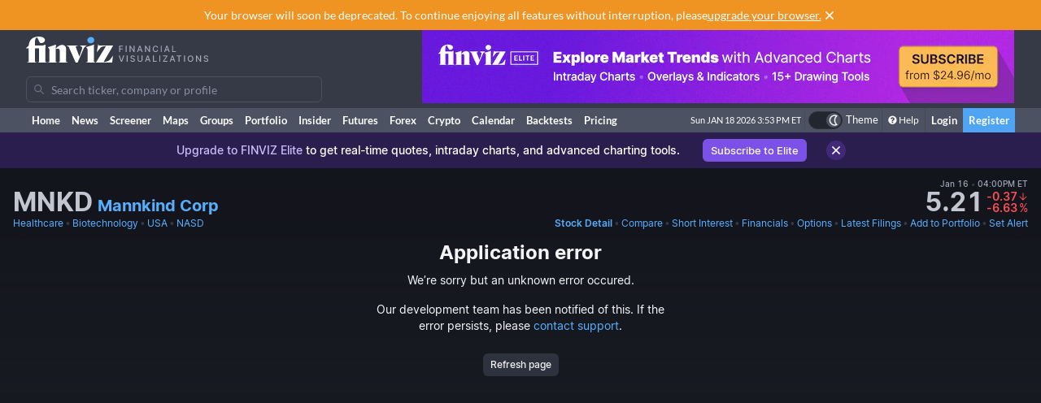

--- FILE ---
content_type: text/html; charset=utf-8
request_url: https://finviz.com/quote.ashx?t=mnkd
body_size: 36570
content:
<!DOCTYPE html>
<html lang="en" class=" dark">
<head>
<title>MNKD - Mannkind Corp Stock Price and Quote</title>
<meta charset="UTF-8"><meta name="viewport" content="width=1024"><meta name="description" content="MNKD - Mannkind Corp - Stock screener for investors and traders, financial visualizations.">

            <link rel="preload" href="/fonts/lato-v17-latin-ext_latin-regular.woff2" as="font" crossorigin>
            <link rel="preload" href="/fonts/lato-v17-latin-ext_latin-700.woff2" as="font" crossorigin>
            <link rel="preload" href="/fonts/lato-v17-latin-ext_latin-900.woff2" as="font" crossorigin>
            <link rel="preload" href="/fonts/finviz-sans-415-normal-latin.woff2" as="font" crossorigin>
            <link rel="preload" href="/fonts/finviz-sans-450-normal-latin.woff2" as="font" crossorigin>
            <link rel="preload" href="/fonts/finviz-sans-500-normal-latin.woff2" as="font" crossorigin>
            <link rel="preload" href="/fonts/finviz-sans-700-normal-latin.woff2" as="font" crossorigin>
        
            <script>
                window.notificationsArray = [];
                window.renderScriptNotLoaded = function () {};
                window.handleScriptNotLoaded = function (element) {
                    window.notificationsArray.push(element);
                    window.sentryDisabled = true;
                    window.handleScriptNotLoaded = function () {};
                };
            </script>
        <link rel="stylesheet" href="/assets/dist/redesign.cfb24fd3.css" type="text/css" onerror="window.handleScriptNotLoaded(this)">
<link rel="stylesheet" href="/assets/dist/main.e8ac8284.css" type="text/css" onerror="window.handleScriptNotLoaded(this)">
<link rel="icon" type="image/png" href="/favicon_2x.png" sizes="32x32">
<link rel="icon" type="image/png" href="/favicon.png" sizes="16x16">
<link rel="canonical" href="/quote.ashx?t=MNKD">
<script async=true>
    !(function(q,_name){q[_name]=q[_name]||function k(){(k.q=k.q||[]).push(arguments)},q[_name].v=q[_name].v||2,q[_name].s="1";!(function(q,k,F,H){function m(F,H){try{m=q.localStorage,(F=JSON.parse(m[decodeURI(decodeURI('%67%25%365%25%37%34I%257%34e%6d'))]("_aQS01OUU2MkU1RURCQzRDMzUyMTIwQkM4ODYtMTE0")).lgk||[])&&(H=q[k].pubads())&&F.forEach((function(q){q&&q[0]&&H.setTargeting(q[0],q[1]||"")}))}catch(N){}var m}try{(H=q[k]=q[k]||{}).cmd=H.cmd||[],typeof H.pubads===F?m():typeof H.cmd.unshift===F?H.cmd.unshift(m):H.cmd.push(m)}catch(N){}})(window,decodeURI(decodeURI('%25%367o%25%36fg%256c%25%36%35%2574%256%31%25%36%37')),"function");;!(function(q){q.__admiral_getConsentForGTM=function(k){function F(q,F){k((function(q,k){const F=q&&q.purpose&&q.purpose.consents||{};return{adConsentGranted:k||!!F[1],adUserData:k||!!F[7],adPersonalization:k||!!F[3],analyticsConsentGranted:k||!!F[1],personalizationConsentGranted:k||!!F[5],functionalityConsentGranted:k||!1,securityConsentGranted:k||!0}})(q,!F))}q[_name]("after","cmp.loaded",(function(k){k&&k.tcData&&k.tcData.gdprApplies?(k.consentKnown&&F(k.tcData,!0),q[_name]("after","cmp.updated",(function(q){F(q.tcData,!0)}))):F({},!1)}))}})(window);})(window,decodeURI(decodeURI('a%256%34m%25%369%25%37%32%256%31l')));!(function(q,k,F,H){F=q.createElement(k),q=q.getElementsByTagName(k)[0],F.async=1,F.src="https://urbanlaurel.com/assets/js/q2o3um29vhadcznq.vendor.js",(H=0)&&H(F),q.parentNode.insertBefore(F,q)})(document,"script");;;!(function(q,k,F,H,m){function N(){for(var q=[],F=0;F<arguments.length;F++)q.push(arguments[F]);if(!q.length)return m;"ping"===q[0]?q[2]({gdprAppliesGlobally:!!k[decodeURI(decodeURI('_%25%35%66c%6d%25%37%30%254%37%25%364%25%370%257%32A%2570%25%370%256%63%2569%65%73%2547%256%63o%25%36%32%25%361%25%36%63%6c%79'))],cmpLoaded:!1,cmpStatus:"stub"}):q.length>0&&m.push(q)}function L(q){if(q&&q.data&&q.source){var H,m=q.source,N="__tcfapiCall",L="string"==typeof q.data&&q.data.indexOf(N)>=0;(H=L?((function(q){try{return JSON.parse(q)}catch(k){}})(q.data)||{})[N]:(q.data||{})[N])&&k[F](H.command,H.version,(function(q,k){var F={__tcfapiReturn:{returnValue:q,success:k,callId:H.callId}};m&&m.postMessage(L?JSON.stringify(F):F,"*")}),H.parameter)}}!(function t(){if(!k.frames[H]){var F=q.body;if(F){var m=q.createElement("iframe");m.style.display="none",m.name=H,F.appendChild(m)}else setTimeout(t,5)}})(),N.v=1,"function"!=typeof k[F]&&(k[F]=k[F]||N,k.addEventListener?k.addEventListener("message",L,!1):k.attachEvent&&k.attachEvent("onmessage",L))})(document,window,"__tcfapi","__tcfapiLocator",[]);;;!(function(q,k,F,H,m,N,L,t,A,K,R){function Y(){for(var q=[],k=arguments.length,F=0;F<k;F++)q.push(arguments[F]);var H,m=q[1],N=typeof m===L,t=q[2],Y={gppVersion:"1.1",cmpStatus:"stub",cmpDisplayStatus:"hidden",signalStatus:"not ready",supportedAPIs:["7:usnat"].reduce((function(q,k){return k&&q.push(k),q}),[]),cmpId:9,sectionList:[],applicableSections:[0],gppString:"",parsedSections:{}};function v(q){N&&m(q,!0)}switch(q[0]){case"ping":return v(Y);case"queue":return A;case"events":return K;case"addEventListener":return N&&(H=++R,K.push({id:H,callback:m,parameter:t})),v({eventName:"listenerRegistered",listenerId:H,data:!0,pingData:Y});case"removeEventListener":for(H=!1,F=0;F<K.length;F++)if(K[F].id===t){K.splice(F,1),H=!0;break}return v(H);case"hasSection":case"getSection":case"getField":return v(null);default:return void A.push(q)}}Y.v=2,typeof k[F]!==L&&(k[F]=k[F]||Y,k[t]&&k[t]("message",(function(q,H){var L="string"==typeof q.data;(H=L?((function(q){try{return JSON.parse(q)}catch(k){}})(q.data)||{})[m]:(q.data||{})[m])&&k[F](H.command,(function(k,F){var m={__gppReturn:{returnValue:k,success:F,callId:H.callId}};q.source&&q.source.postMessage(L?JSON.stringify(m):m,"*")}),N in H?H[N]:null,H.version||1)}),!1),(function v(){if(!k.frames[H]){var F=q.body;if(F){var m=q.createElement("iframe");m.style.display="none",m.name=H,F.appendChild(m)}else setTimeout(v,5)}})())})(document,window,"__gpp","__gppLocator","__gppCall","parameter","function","addEventListener",[],[],0);
    ;(function () {
        window.ic_privacySelectorLoaded = false;

        window.admiral("after", "candidate.dismissed", function () {
            if (window.checkBannersLoaded) checkBannersLoaded();
        });

        window.admiral("after", "cmp.loaded", function (eventArg) {
            console.log("Admiral CMP Loaded ", eventArg);
            if (eventArg.euVisitor) return;
            try {
                __gpp("addEventListener", function (tcData) {
                    window.ic_privacySelectorLoaded = true;
                });
            } catch (e) {
                console.error(e)
            }
        });
    })();
</script><script>
    window.dataLayer = window.dataLayer || [];
    function gtag(){dataLayer.push(arguments);}
</script><script type="text/javascript">
    (function(c,l,a,r,i,t,y){
        c[a]=c[a]||function(){(c[a].q=c[a].q||[]).push(arguments)};
        t=l.createElement(r);t.async=1;t.src="https://www.clarity.ms/tag/"+i;
        y=l.getElementsByTagName(r)[0];y.parentNode.insertBefore(t,y);
    })(window, document, "clarity", "script", "unkwe89mcc");
</script><script>
            FinvizSettings = {
                versionImages: 38,
                hasUserPremium: false,
                name: "",
                email: "",
                nodeChartsDomain: "https://charts2-node.finviz.com",
                hasUserStickyHeader: false,
                adsProvider: 1,
                hasRedesignEnabled: true,
                hasRedesignPortfolio: false,
                hasDarkTheme: true,
                quoteSearchExt: '',
                isJoinBannerVisible: false,
                hasKnowledgeBase: false,
                hasNewComparePerf: false,
                hasCustomColumns: false,
                hasBFPromo: false,
                featureFlags: {"redesign":true,"stockswhymoving":true}
            };
        </script><script src="/assets/dist/script/browser_check.v1.7d9dede5.js"></script><script src="/assets/dist/script/notice.v1.ae659f43.js" onerror="window.handleScriptNotLoaded(this)"></script><script src="/assets/dist/script/vendor/boxover.v1.202b25a7.js" defer></script>
<script src="/assets/dist/runtime.v1.844c0c9f.js" onerror="window.handleScriptNotLoaded(this)"></script><script src="/assets/dist/libs_init.v1.0ba5e5b9.js" onerror="window.handleScriptNotLoaded(this)"></script><script src="/assets/dist/8014.v1.f8e348ed.js" onerror="window.handleScriptNotLoaded(this)"></script><script src="/assets/dist/3097.v1.3bfcfc86.js" onerror="window.handleScriptNotLoaded(this)"></script><script src="/assets/dist/2809.v1.2d334821.js" onerror="window.handleScriptNotLoaded(this)"></script><script src="/assets/dist/8949.v1.a00d119b.js" onerror="window.handleScriptNotLoaded(this)"></script><script src="/assets/dist/5972.v1.138c823d.js" onerror="window.handleScriptNotLoaded(this)"></script><script src="/assets/dist/2698.v1.49092c20.js" onerror="window.handleScriptNotLoaded(this)"></script><script src="/assets/dist/header.v1.f1659f58.js" onerror="window.handleScriptNotLoaded(this)"></script><link rel="preload" as="script" href="/assets/dist/2332.v1.6eaade2d.js" data-chunk-id="quote-portal-components"><link rel="preload" as="script" href="/assets/dist/7833.v1.790bd292.js" data-chunk-id="quote-portal-components"><link rel="preload" as="script" href="/assets/dist/4883.v1.d605635d.js" data-chunk-id="quote-portal-components"><link rel="preload" as="script" href="/assets/dist/6195.v1.3295df58.js" data-chunk-id="quote-portal-components"><link rel="preload" as="script" href="/assets/dist/9240.v1.7a33cc03.js" data-chunk-id="quote-portal-components"><link rel="preload" as="script" href="/assets/dist/3160.v1.23ebb4be.js" data-chunk-id="quote-portal-components"><link rel="preload" as="script" href="/assets/dist/9691.v1.ccef1b8a.js" data-chunk-id="quote-portal-components"><link rel="preload" as="script" href="/assets/dist/5064.v1.1d9496e1.js" data-chunk-id="quote-portal-components"><link rel="preload" as="script" href="/assets/dist/quote-portal-components.v1.627b0e47.js" data-chunk-id="quote-portal-components"><link rel="stylesheet" href="/assets/dist/charts_layout.70be5beb.css" onerror="window.handleScriptNotLoaded(this)"></head>

          <script>
            const channelIdToLabel = {
                '1': 'MarketWatch',
                '2': 'WSJ',
                '3': 'Reuters',
                '4': 'Yahoo Finance',
                '5': 'CNN',
                '6': 'The New York Times',
                '7': 'Bloomberg',
                '9': 'BBC',
                '10': 'CNBC',
                '11': 'Fox Business',
                '102': 'Mish\'s Global Economic Trend Analysis',
                '105': 'Trader Feed',
                '113': 'Howard Lindzon',
                '114': 'Seeking Alpha',
                '123': 'Fallond Stock Picks',
                '132': 'Zero Hedge',
                '133': 'market folly',
                '136': 'Daily Reckoning',
                '141': 'Abnormal Returns',
                '142': 'Calculated Risk',
            }
            function trackAndOpenNews(event, channel, url) {
              event.preventDefault()
              window.open(url, '_blank')

              let channelLabel
              if (typeof channel === 'string') {
                const isInternalNewsUrl = url.startsWith('/news/')
                channelLabel = isInternalNewsUrl ? 'internal-' + channel : channel
              } else {
                const label = channelIdToLabel[channel]
                channelLabel = label !== undefined ? label : channel
              }
              window.gtag && window.gtag('event', 'click', {
                send_to: 'G-ZT9VQEWD4N',
                non_interaction: true,
                event_category: 'news',
                event_label: channelLabel,
                value: 1 });
            }
          </script>
          <body class="m-0 yellow-tooltip is-quote min-w-[1009px] chart-tooltip table w-full">
            <script>
                window.adLayoutVersion = 'control';
                window.adLoggedIn = 'NotLoggedIn';

                var cookieName = 'fv_block';
                var selector = '[data-google-query-id]';
                var selectorFrame = selector + ' iframe, ' + selector + ' [id*=aax]';
                var cookieExpiry = 5 * 60 * 1000; // 5min
                var checkTimeout = 20 * 1000; // 20sec

                function getCookie(value) {
                    var expiration = +new Date() + cookieExpiry;
                    return cookieName + '=' + value + '; expires=' + (new Date(expiration)).toUTCString() + '; path=/';
                }

                var finvizBannersLoaded = false;
                function loadFinvizBanners(setCookie) {
                    
                    if (setCookie) document.cookie = getCookie('block');
                    finvizBannersLoaded = true;
                    var s = document.createElement('script');
                    s.type = 'text/javascript';
                    s.async = true;
                    s.src = '/assets/dist/script/finviz_b.v1.d6c84ef3.js';
                    document.head.appendChild(s);
                }

                function checkBannersLoaded() {
                    var checkEnd = +new Date() + checkTimeout;
                    function asyncCheckIfExists(selector, resolve) {
                        var now = +new Date();
                        var container = document.querySelector(selector);
                        if (!container && checkEnd > now) return setTimeout(function () { asyncCheckIfExists(selector, resolve) }, 1000)
                        resolve(!!container);
                    }

                    asyncCheckIfExists(selector, function (exists) {
                        if (!exists) return loadFinvizBanners(true);

                        asyncCheckIfExists(selectorFrame, function (hasIframe) {
                            if (!hasIframe) return loadFinvizBanners(true);
                        })
                    })
                }

                if (document.cookie.indexOf(cookieName) >= 0) {
                    loadFinvizBanners(false);
                } else {
                    var s = document.createElement('script');
                    s.type = 'text/javascript';
                    s.async = true;
                    s.onerror = loadFinvizBanners;
                    s.src = 'https://u5.investingchannel.com/static/uat.js';
                    document.head.appendChild(s);

                    InvestingChannelQueue = window.InvestingChannelQueue || [];
                    var ic_page;

                    function refreshAd(container, refreshes) {
                        var placementTag, adslot;
                        window.InvestingChannelQueue.push(function () {
                            var pubTags = ic_page.getPubTag.call(ic_page, container.id);
                            if (!pubTags) return;
                            var pubTag = pubTags[0];
                            placementTag = pubTag.mPlacements[0].mTagToRender;
                            adslot = pubTag.mPlacements[0].mPublisherKval.adslot[0];
                            // Update div ID
                            var id = container.id.split('_');
                            var numberOfDivs = document.querySelectorAll('[id*=' + id.slice(0, id.length - 1).join('_') + ']').length;
                            var newDivNumber = Number(id.pop()) + numberOfDivs * refreshes;
                            container.setAttribute('id', id.join('_') + '_' + newDivNumber);
                            // Destroy previous pubtag & reset container html (loading span)
                            pubTag.destroy();
                            container.innerHTML = '';
                        });
                        window.InvestingChannelQueue.push(function () {
                            if (!placementTag || !adslot) return
                            // Create new pub tag
                            var newTag;
                            var layoutId = placementTag.mNativeLayout ? placementTag.mNativeLayout.nativelayoutid : null;
                            if (layoutId) {
                                newTag = ic_page.defineNativeTag('finviz/' + placementTag.mTarget.dfpkeyname, placementTag.mAdSize, container.id, layoutId);
                                var nativeLayout, layoutData

                                try {
                                  nativeLayout = newTag.mPlacements[0].mTags[0].mNativeLayout;
                                } catch (e) {
                                    console.log(e.message)
                                }

                                try {
                                  layoutData = newTag.mTemplate.mNativeLayout[layoutId].Data
                                  if (layoutData && nativeLayout && !nativeLayout.layout) {
                                    newTag.mPlacements[0].mTags[0].mNativeLayout = layoutData
                                  }
                                } catch (e) {
                                    console.log(e.message)
                                }
                            } else {
                                newTag = ic_page.defineTag('finviz/' + placementTag.mTarget.dfpkeyname, placementTag.mAdSize, container.id);
                            }
                            // Set adslot param
                            newTag.setKval({ adslot: adslot });
                            newTag.setKval({ kw: 'ajax' });
                            newTag.render();
                        });
                    }

                    var refreshCount = 1;
                    function refreshAds(selectors) {
                        if (window.ic_page) {
                            document.querySelectorAll(selectors).forEach(function (element) {
                                try {
                                    refreshAd(element, refreshCount);
                                } catch (e) {
                                    console.log('Ad refresh error for:', element, e);
                                }
                            });
                            window.ic_page.loadMore();
                            refreshCount++;
                        }
                    }


                    InvestingChannelQueue.push(function() {
                        var icConfig = window['FINVIZ_IC_UAT_CONFIG'] = {};
                        
                        ic_page = InvestingChannel.UAT.Run('df0d0d52-cc7f-11e8-82a5-0abbb61c4a6a', icConfig);
                    });

                    var hash = null;
                    if (typeof hash === 'string') {
                      InvestingChannelQueue.push(function() {
                          if (ic_page) {
                              ic_page.setUser({'SHA256': hash}, 'hash', '');
                          }
                      });
                    }
                }
            </script>
            <script>
                (function () {
                    var detectionEl = document.createElement('div');
                    detectionEl.style.position='absolute';
                    detectionEl.style.overflow='scroll';
                    document.body.appendChild(detectionEl);
                    document.documentElement.style.setProperty('--fv-scrollbar-width', `${detectionEl.offsetWidth}px`);
                    document.body.removeChild(detectionEl);
                })()
            </script>
        <div id="notifications-container"></div><table class="header">
    <tr class="align-top">
        <td>
            <table class="header-container">
                <tr>
                    <td class="w-[30%]">
                        <table class="w-full">
                            <tr>
                                <td class="h-[50px] align-middle">
                                    <a href="/" class="logo"><svg width="225" height="32" class="block">
  <use href="/img/logo.svg#free" class="dark:hidden" />
  <use href="/img/logo.svg#free-dark" class="hidden dark:block" />
</svg></a>
                                </td>
                            </tr>
                            <tr>
                                <td id="search" style="padding-top: 7px">
                                    <div class="navbar-search-placeholder">
    <span class="icon-wrapper">
        <svg xmlns="http://www.w3.org/2000/svg" class="icon" fill="none" viewBox="0 0 24 24">
            <path d="M16.9 15.5l4 4c.2.2.1.5 0 .7l-.7.7a.5.5 0 01-.8 0l-4-4c0-.2-.2-.3-.3-.4l-.7-1a7 7 0 01-11.2-4 7 7 0 1112.2 3l1 .6.5.4zM5 10a5 5 0 1010 0 5 5 0 00-10 0z" />
        </svg>
    </span>
    <input placeholder="Search ticker, company or profile" class="search-input is-free"/>
</div>
                                </td>
                            </tr>
                        </table>
                    </td>
                    <td class="align-bottom pb-1">
                        <div id="microbar_position" class="hidden xl:flex items-center h-[37px] pl-2"><div>
                        <div id="IC_D_88x31_1"class="relative overflow-hidden flex items-center justify-center w-full mx-auto" style="width:88px;height:31px;max-height:31px"></div>
                        </div></div>
                    </td>
                    <td class="relative w-[730px] text-right">
                        <div id="banner_position" class="overflow-hidden absolute top-0 right-0 w-full h-[96px]">
                        <div id="IC_D_728x90_1"class="relative overflow-hidden flex items-center justify-center w-full mx-auto" style="width:728px;height:90px;max-height:90px"></div>
                        </div>
                    </td>
                </tr>
            </table>
        </td>
    </tr>
    <tr>
        <td class="w-[994px] leading-none" style="font-size:0">
            <img src="/gfx/nic2x2.gif" class="w-[994px] h-px" alt="">
        </td>
    </tr>
</table>
            <table class="navbar">
                <tr>
                    <td class="h-[30px]">
                        <table class="header-container">
                            <tr><td><a class="nav-link is-first" href="/">Home</a></td><td><a class="nav-link" href="/news.ashx">News</a></td><td><a class="nav-link" href="/screener.ashx">Screener</a></td><td><a class="nav-link" href="/map.ashx">Maps</a></td><td><a class="nav-link" href="/groups.ashx">Groups</a></td><td><a class="nav-link" href="/portfolio.ashx">Portfolio</a></td><td><a class="nav-link" href="/insidertrading">Insider</a></td><td><a class="nav-link" href="/futures.ashx">Futures</a></td><td><a class="nav-link" href="/forex.ashx">Forex</a></td><td><a class="nav-link" href="/crypto.ashx">Crypto</a></td><td><a class="nav-link" href="/calendar/economic">Calendar</a></td><td class="hidden [@media(min-width:1150px)]:table-cell"><a class="nav-link" href="/elite?utm_source=finviz&utm_medium=banner&utm_campaign=main-navbar-backtests">Backtests</a></td><td><a class="nav-link is-elite" href="/elite">Pricing</a></td><td class="w-full relative"><div class="absolute bottom-0 left-0 right-0 top-0"><div id="time" class="pr-1"></div></div></td>
                    <td class="nav relative">
        <a data-testid="chart-layout-theme" href="#" class="!flex !bg-transparent !border-b-0 mt-1 !py-0 !px-1" style='border-left: 1px solid #444a57' title="Toggle Light/Dark mode" onclick="setChartThemeCookie('light', true)">
            <div class='relative box-content flex rounded-full w-10 h-5 border border-gray-750 bg-gray-800 text-white justify-end'>
                <div class='box-border w-1/2 rounded-full p-px border border-gray-800 bg-[#4c5261] flex justify-center items-center'>
                    <svg width="16" height="16" class="fill-current text-white inline-block -ml-px">
    <use href="/assets/dist-icons/icons.svg?rev=38#moonOutlined"/>
</svg>
                </div>
            </div>
            <span class='ml-1 select-none font-medium text-xs text-white'>Theme</span>
        </a>
    </td>
    
                <td>
                    <a href="/help/screener.ashx" class="nav-link is-help border-l border-[#444a57]"><span class="fa fa-question-circle"></span>Help</a>
                </td>
                <td><a href="/login" class="nav-link sign-in">Login</a></td>
                <td><a href="/register" class="nav-link sign-up">Register</a></td>
            
                            </tr>
                        </table>
                    </td>
                </tr>
            </table>
        
          <script>
            function reloadPage () { location.reload() }
            function setChartThemeCookie(chartsTheme) {
              fetch('/api/set_cookie.ashx?cookie=chartsTheme&value=' + chartsTheme ).catch(function(){}).then(function(){
                window.gtag && window.gtag('event', 'click', { event_category: 'theme', event_label: 'toggle', value: chartsTheme, event_callback: reloadPage });
                setTimeout(reloadPage,1000);
              })
            }
          </script><div class="content ">    <div class="notice-message" data-fv-notice="stockDetailNotice" data-nosnippet>
        <div class="notice-message_content" >
            <div class="notice-message_text">
                    <p>
        <mark>Upgrade to FINVIZ Elite</mark>
        to get real-time quotes, intraday charts, and advanced charting tools.
        <a href="/elite?utm_source=finviz&amp;utm_medium=banner&amp;utm_campaign=quote" onclick="window.gtag && window.gtag('event', 'click', { event_category: 'bannerUpgradeElite' });">Subscribe to Elite</a>
    </p>
            </div>
            <a title="Close" class="notice-message_close" href="javascript:void(0)" onclick="window.FinvizCloseNotice('stockDetailNotice');">
                <svg width="20" height="20" class="shrink-0">
    <use href="/assets/dist-icons/icons.svg?rev=38#clear"/>
</svg>
            </a>
        </div>
    </div><div class="ticker-wrapper gradient-fade" data-ticker="MNKD">
<div class="js-ticker-header-container bg-secondary sticky sticky-0 z-sticky bg-opacity-80 backdrop-blur-md"><div class="fv-container py-2.5 has-responsive-padding">    <div class="quote-header-wrapper">
        <div class="quote-header">
            <div class="quote-header_left">
                
                <div class="quote-header_ticker-wrapper">
                    <h1 class="js-recent-quote-ticker quote-header_ticker-wrapper_ticker" data-ticker="MNKD">MNKD</h1>
                    <h2 class="quote-header_ticker-wrapper_company text-xl">
                        <a class="tab-link block truncate" href="http://www.mannkindcorp.com" target="_blank" rel="nofollow">
                        Mannkind Corp
                        </a>
                    </h2>
                </div>
            </div>
                <div class="quote-header_right js-quote-price-static">
            <div class="quote-price">
        <div class="sr-only">Last Close</div>
          <span class="quote-price_date flex items-center">
      Jan 16
      <span class="text-muted-3">&nbsp;•&nbsp;</span> 04:00PM ET
  </span>
        <div class="quote-price_wrapper">
            <strong class="quote-price_wrapper_price">5.21</strong>
                <div class="quote-price_wrapper_change">
        <div class="table w-full">
            <span class="table-row w-full items-baseline justify-end whitespace-nowrap text-muted-2 text-negative">
                <span><div class="sr-only">Dollar change</div>-0.37</span>
                <span class="table-cell align-middle w-0 text-center pl-px">
                    <svg width="12" height="12" class="fill-current">
    <use href="/assets/dist-icons/icons.svg?rev=38#arrowDownShort"/>
</svg>
                </span>
            </span>
            <span class="table-row w-full items-baseline justify-end whitespace-nowrap text-muted-2 text-negative">
                <span><div class="sr-only">Percentage change</div>-6.63</span>
                <span class="table-cell align-middle w-0 text-center pl-px">
                    <span class="font-normal">%</span>
                </span>
            </span>
        </div>
    </div>
        </div>
    </div>
        
    </div>
            <div class="js-quote-price-root quote-header_right hidden"></div>
        </div>
        <div class="quote-links whitespace-nowrap gap-8">
            <div class="flex space-x-0.5 overflow-hidden">
                <a href="screener.ashx?v=111&f=sec_healthcare" class="tab-link">Healthcare</a>
                <span class="text-muted-3">•</span>
                <a href="screener.ashx?v=111&f=ind_biotechnology" class="tab-link truncate" title="Biotechnology">Biotechnology</a>
                <span class="text-muted-3">•</span>
                <a href="screener.ashx?v=111&f=geo_usa" class="tab-link">USA</a>
                <span class="text-muted-3">•</span>
                <a href="screener.ashx?v=111&f=exch_nasd" class="tab-link">NASD</a>
            </div>
            <div>
                <div class="js-quote-navigation-static flex space-x-0.5 shrink-0">
                    <a href="/quote.ashx?t=MNKD&ta=1&p=d" class="tab-link font-semibold">
                        <span class="xl:hidden">Chart</span>
                        <span class="hidden xl:inline">Stock Detail</span>
                    </a>
                    <span class="text-muted-3">•</span>
                    <a href="/elite?utm_source=finviz&utm_medium=banner&utm_campaign=quote-compare-perf" class="tab-link" data-testid="quote-compare-perf-link-static">
                        Compare
                    </a>
                        <span class="text-muted-3">•</span>
    <a href="quote.ashx?t=MNKD&ta=1&p=d&ty=si" class="tab-link">Short Interest</a>
                    <span class="text-muted-3">•</span>
                    <a href="quote.ashx?t=MNKD&ta=1&p=d&ty=ea" class="tab-link">Financials</a>
                    <span class="text-muted-3">•</span>
                    <a data-testid="options-chain-link-static" href="quote.ashx?t=MNKD&ta=1&p=d&ty=oc" class="tab-link">Options</a>
                    <span class="text-muted-3">•</span>
                    <a href="quote.ashx?t=MNKD&ta=1&p=d&ty=lf" class="tab-link">
                        <span class="xl:hidden">Filings</span>
                        <span class="hidden xl:inline">Latest Filings</span>
                    </a>
                    <span class="text-muted-3">•</span>
                    <a href="/save_to_portfolio.ashx?t=MNKD" class="tab-link">Add to Portfolio</a>
                    <span class="text-muted-3">•</span>
                    <a href="/elite?utm_source=finviz&utm_medium=banner&utm_campaign=quote-create-alert" class="tab-link">Set Alert</a>
                </div>
                <div class="js-quote-navigation-root hidden flex space-x-0.5 shrink-0 whitespace-nowrap" data-shortinterest="true" data-isfund="false"></div>
            </div>
        </div>
    </div></div></div><div class="js-why-stock-moving-root hidden mb-2"></div><div id="root"></div>
<script>
            FinvizSettings.TA = {"style":"candlestick","overlays":[{"name":"sma","parameters":"20","color":"rgba(220,  50, 179, 0.39)"},{"name":"sma","parameters":"50","color":"rgba(255, 143,  51, 0.78)"},{"name":"sma","parameters":"200","color":"rgba(220, 179,  50, 0.43)"},{"name":"patterns","parameters":"","color":"rgba(135, 206, 239, 1)|rgba(220, 159, 229, 1)"}],"indicators":[]};
            window.FinvizQuoteTypeCurrent = FinvizSettings.TA.style;
        </script><div class="flex flex-col items-center min-w-[1009px]">
            <div id="app" class="interactive-chart">
                <div id="chart" style="opacity: 0;min-width: 990px; position: relative; min-height: 446px;"></div>
            </div>
            <div id="js-charts-modal"><div class="overlay modal hidden has-footer"></div></div>
            <div class="context-menu hidden"></div>
            <script type="text/javascript">
                    window.globalChartConfig = {
          "layout":"1h1v",
          "height": 400,
          "scrollable": true,
          "colors": undefined,
          "ideas": true,
          "editable": false,
          "editors": ['tools', 'ideas', 'publish', 'timeframe', 'settings'],
          "charts":[{
                "height": 400,
                "timeframe": "d",
                "dateRange": "",
                "scale": "linear",
                "ticker": "MNKD",
                "instrument": "stock",
                "refreshData": true,
                "premarket": 0,
                "aftermarket": 0,
                "hasChartEvents": true,
                "panes": []
              }],
        };
                    
                    window.FinvizQuoteTypeCurrent = FinvizSettings.TA.style;
                </script><script>
                        var data = {"ticker":"MNKD","timeframe":"d","volume":[1798344,1754699,1020715,2219014,1775464,2165307,1813783,2260032,2507212,1710776,1836337,1522750,2188651,1970832,2359371,1897796,1806229,2009498,2000461,2453178,2119507,2845705,1499394,1933177,2142166,1262379,1966483,2276815,1983878,2484452,2368062,3416479,2103200,1121957,1722064,3202289,1583703,2308105,3467882,2691024,2432966,1922537,2188445,7078841,5539258,2791845,2095400,1490708,5349644,3040165,1839509,876585,1630391,3744551,1311383,1775524,2840477,2125520,2801225,3654637,3227190,2860092,1685541,2245135,2738295,2248344,2473741,1961651,1864593,1537934,1824087,3243903,3382410,4767444,3318086,3542534,1721695,1435744,1934545,2349239,2021521,2123041,1103741,2978754,1984364,1604910,1373814,1210974,1386137,861616,11050422,6867030,4507287,4521410,2569325,1944365,2217323,2784006,2285326,2393926,1728207,2272663,3723064,2073084,1852124,2795341,3597946,1712073,1877916,1537307,2178127,1892035,1870996,1646509,1164867,2775815,1408998,2236133,1414978,1034690,1319970,1281623,1607295,1494550,1789722,1332559,910845,1658712,935226,1010613,1585073,1322287,2440288,5558334,3163005,3693917,2469425,2278427,1768803,3680094,3971749,4822506,3628100,2927413,2416439,3426592,5215728,2328294,1714571,1926830,3628718,3026588,2343852,5996338,3244730,1853492,3637129,2590987,2779582,2747382,1902349,1889503,1642792,1973705,1897144,1822513,5034569,5321032,4836699,3495181,7215330,3237992,1413597,2308107,2253173,5425723,1716803,3135620,1717318,1613524,1789277,1761411,2021927,1984163,1806925,1585030,1418008,3443088,2972700,2313111,2632532,1388298,1436112,1212164,966797,1693959,2887232,2662018,2355145,1561789,1235899,1228166,1840842,1121918,1799429,1445027,2270966,1546526,1876733,2067576,1927744,1391484,1523895,3203827,4126430,2988484,3276732,2823732,2193504,2564570,3064822,2816900,2386003,2171792,1529536,1622829,1897386,1378574,1424390,2076848,2505207,1324770,1582430,1318487,1321208,1299185,3383162,2880825,1728236,2135865,3023372,3815112,2325345,3852325,2194166,1939930,1959512,1317437,2319686,1442194,1226619,1729568,1491211,1117902,1032901,1334462,1890086,2008906,1481630,1639804,1035480,1247541,1876776,2375836,2011774,2569727,2465901,1274922,1347277,2917392,1524120,1724396,2357115,1735226,2031745,1810582,1890471,1275677,2473281,2005205,2568609,2241359,1126427,1567208,1598728,7418673,3608725,1862583,1781039,2708203,2484268,3421323,6161481,3152078,3552236,4250557,2295572,9453779,3315974,5307425,3250675,1744576,2369998,2539996,3522601,1805537,1824848,2973096,2916398,2895415,1888800,2315224,2617100,2294490,3226344,1703762,2435550,2257834,4341951,2480012,2063928,2546514,2046247,2449817,9519178,4582352,3595213,3143469,4569258,2698273,2172037,3123082,2227459,3134781,1757732,1621584,3052061,5245951,4173718,8614274,6030241,4213133,27717744,9003956,5611289,6759914,4924616,4123051,3568766,3999466,4159770,6169279,3117354,2579380,3630912,4724504,2996823,4628916,3598016,4610394,6079938,3596234,2525015,3525109,2638487,5126928,3391541,3618983,4756660,8995741,8955318,4517686,4296763,3910493,5327227,5614746,3794419,3753440,4363073,3619189,2975528,2689055,2930870,7829664,4207079,3411412,3273607,3882738,10930118,4314571,3176488,8187580,3122845,2814158,3826993,3460694,3497488,3763420,2731904,2470387,2670496,2315754,2504281,2056073,797355,2669507,4130201,3395701,2362112,1782170,2547585,4410815,3332532,3697505,3389533,3004439,2832482,3595131,3231118,13709303,3040125,2503597,907366,2430916,1640983,3515159,2397182,2719784,2620972,2994897,5412131,7484330,2602684,3684990,2905594,2595070,3947257,6741417],"date":[1713531600,1713790800,1713877200,1713963600,1714050000,1714136400,1714395600,1714482000,1714568400,1714654800,1714741200,1715000400,1715086800,1715173200,1715259600,1715346000,1715605200,1715691600,1715778000,1715864400,1715950800,1716210000,1716296400,1716382800,1716469200,1716555600,1716901200,1716987600,1717074000,1717160400,1717419600,1717506000,1717592400,1717678800,1717765200,1718024400,1718110800,1718197200,1718283600,1718370000,1718629200,1718715600,1718888400,1718974800,1719234000,1719320400,1719406800,1719493200,1719579600,1719838800,1719925200,1720011600,1720184400,1720443600,1720530000,1720616400,1720702800,1720789200,1721048400,1721134800,1721221200,1721307600,1721394000,1721653200,1721739600,1721826000,1721912400,1721998800,1722258000,1722344400,1722430800,1722517200,1722603600,1722862800,1722949200,1723035600,1723122000,1723208400,1723467600,1723554000,1723640400,1723726800,1723813200,1724072400,1724158800,1724245200,1724331600,1724418000,1724677200,1724763600,1724850000,1724936400,1725022800,1725368400,1725454800,1725541200,1725627600,1725886800,1725973200,1726059600,1726146000,1726232400,1726491600,1726578000,1726664400,1726750800,1726837200,1727096400,1727182800,1727269200,1727355600,1727442000,1727701200,1727787600,1727874000,1727960400,1728046800,1728306000,1728392400,1728478800,1728565200,1728651600,1728910800,1728997200,1729083600,1729170000,1729256400,1729515600,1729602000,1729688400,1729774800,1729861200,1730120400,1730206800,1730293200,1730379600,1730466000,1730728800,1730815200,1730901600,1730988000,1731074400,1731333600,1731420000,1731506400,1731592800,1731679200,1731938400,1732024800,1732111200,1732197600,1732284000,1732543200,1732629600,1732716000,1732888800,1733148000,1733234400,1733320800,1733407200,1733493600,1733752800,1733839200,1733925600,1734012000,1734098400,1734357600,1734444000,1734530400,1734616800,1734703200,1734962400,1735048800,1735221600,1735308000,1735567200,1735653600,1735826400,1735912800,1736172000,1736258400,1736344800,1736517600,1736776800,1736863200,1736949600,1737036000,1737122400,1737468000,1737554400,1737640800,1737727200,1737986400,1738072800,1738159200,1738245600,1738332000,1738591200,1738677600,1738764000,1738850400,1738936800,1739196000,1739282400,1739368800,1739455200,1739541600,1739887200,1739973600,1740060000,1740146400,1740405600,1740492000,1740578400,1740664800,1740751200,1741010400,1741096800,1741183200,1741269600,1741356000,1741611600,1741698000,1741784400,1741870800,1741957200,1742216400,1742302800,1742389200,1742475600,1742562000,1742821200,1742907600,1742994000,1743080400,1743166800,1743426000,1743512400,1743598800,1743685200,1743771600,1744030800,1744117200,1744203600,1744290000,1744376400,1744635600,1744722000,1744808400,1744894800,1745240400,1745326800,1745413200,1745499600,1745586000,1745845200,1745931600,1746018000,1746104400,1746190800,1746450000,1746536400,1746622800,1746709200,1746795600,1747054800,1747141200,1747227600,1747314000,1747400400,1747659600,1747746000,1747832400,1747918800,1748005200,1748350800,1748437200,1748523600,1748610000,1748869200,1748955600,1749042000,1749128400,1749214800,1749474000,1749560400,1749646800,1749733200,1749819600,1750078800,1750165200,1750251600,1750424400,1750683600,1750770000,1750856400,1750942800,1751029200,1751288400,1751374800,1751461200,1751547600,1751893200,1751979600,1752066000,1752152400,1752238800,1752498000,1752584400,1752670800,1752757200,1752843600,1753102800,1753189200,1753275600,1753362000,1753448400,1753707600,1753794000,1753880400,1753966800,1754053200,1754312400,1754398800,1754485200,1754571600,1754658000,1754917200,1755003600,1755090000,1755176400,1755262800,1755522000,1755608400,1755694800,1755781200,1755867600,1756126800,1756213200,1756299600,1756386000,1756472400,1756818000,1756904400,1756990800,1757077200,1757336400,1757422800,1757509200,1757595600,1757682000,1757941200,1758027600,1758114000,1758200400,1758286800,1758546000,1758632400,1758718800,1758805200,1758891600,1759150800,1759237200,1759323600,1759410000,1759496400,1759755600,1759842000,1759928400,1760014800,1760101200,1760360400,1760446800,1760533200,1760619600,1760706000,1760965200,1761051600,1761138000,1761224400,1761310800,1761570000,1761656400,1761742800,1761829200,1761915600,1762178400,1762264800,1762351200,1762437600,1762524000,1762783200,1762869600,1762956000,1763042400,1763128800,1763388000,1763474400,1763560800,1763647200,1763733600,1763992800,1764079200,1764165600,1764338400,1764597600,1764684000,1764770400,1764856800,1764943200,1765202400,1765288800,1765375200,1765461600,1765548000,1765807200,1765893600,1765980000,1766066400,1766152800,1766412000,1766498400,1766584800,1766757600,1767016800,1767103200,1767189600,1767362400,1767621600,1767708000,1767794400,1767880800,1767967200,1768226400,1768312800,1768399200,1768485600,1768572000],"open":[4.06,4.23,4.11,4.15,4.17,4.2,4.28,4.24,4.19,4.44,4.45,4.52,4.45,4.47,4.55,4.35,4.35,4.45,4.59,4.45,4.6,4.6,4.72,4.68,4.83,4.82,4.79,4.6,4.54,4.53,4.71,4.65,4.59,4.69,4.62,4.58,4.43,4.7,4.73,5,4.75,4.76,4.8,4.9,5.15,5.37,5.24,5.22,5.382,5.2,5.06,5.05,5.02,5.2,5.38,5.41,5.6,5.68,5.73,5.9,5.86,5.82,5.72,5.76,5.74,5.81,5.8,5.89,5.85,5.84,5.77,5.76,5.33,5,5.26,5.55,5.11,5.17,5.05,5.21,4.985,5.25,5.19,5.18,5.31,5.3,5.42,5.39,5.42,5.38,5.46,5.89,6.33,6.22,6.12,6.15,6.05,6,6.17,6,6.12,6.26,6.31,6.63,6.61,6.79,6.7,6.62,6.53,6.49,6.44,6.3,6.16,6.28,6.2,6.27,6.49,6.47,6.34,6.46,6.36,6.35,6.48,6.54,6.62,6.77,6.63,6.57,6.56,6.63,6.47,6.5,6.58,6.82,6.91,7.05,7.16,7.18,7.02,7.34,7.5,6.99,7.45,7.17,7.12,6.96,7.05,6.9,6.68,6.88,6.89,6.94,6.91,6.66,6.58,6.61,6.75,6.58,6.68,6.8,6.71,6.81,6.7,6.74,6.6,6.56,6.58,6.2,6.11,6.3,6.34,6.73,7.02,6.75,6.87,6.75,6.53,6.5,6.6,6.51,6.38,6.26,6.12,6.08,6.24,6.16,6.05,6.04,6.06,6.01,6.11,5.94,5.97,6.14,6.08,6.13,5.97,5.61,5.56,5.61,5.63,5.65,5.79,5.56,5.54,5.64,5.57,5.36,5.45,5.5,5.74,5.8,5.69,5.61,5.47,5.24,5.35,5.01,5.14,5.1,4.92,4.91,4.98,5.24,5.19,5.2,5.18,5.22,5.19,5.3,5.23,5.23,5.22,5.21,5.05,5.09,4.96,5.03,4.9,4.92,4.77,4.56,4.58,4.56,4.71,4.63,4.66,4.61,4.63,4.51,4.5,4.49,4.66,4.61,4.7,4.74,4.72,4.91,5.03,5,5,4.96,4.78,4.612,4.64,4.52,4.81,4.75,4.56,4.53,4.37,4.45,4.31,4.13,4.15,4.14,4.23,4.13,4.12,4.13,4.29,4.43,4.35,4.3,4.44,4.12,3.97,3.86,3.8,3.78,3.79,3.72,3.84,3.72,3.83,3.96,3.85,3.78,3.76,3.74,3.59,3.69,3.57,3.56,3.65,3.8,3.75,3.79,4.04,3.94,3.97,3.92,3.76,3.83,3.93,4.07,4.1,4.11,3.96,3.85,3.87,3.77,3.79,3.91,3.67,3.57,3.45,3.52,3.44,3.71,3.7,3.73,3.75,3.84,3.91,3.95,3.96,3.94,4.12,4.2,4.5,4.5,6.06,5.74,5.48,5.48,5.5,5.55,5.5,5.6,5.4,5.55,5.39,5.38,5.4,5.63,5.48,5.55,5.35,5.31,5.34,5.58,5.36,5.39,5.41,5.5,5.75,5.69,5.67,5.47,5.2,4.92,5.05,5.1,5.23,5.305,5.58,5.49,5.5,5.53,5.52,5.3,5.37,5.295,5.54,5.51,5.6,5.42,5.96,6.13,5.6,5.2,5.34,5.296,5.27,5,5.03,4.95,5.04,5.05,4.96,5.16,5.16,5.34,5.42,5.35,5.45,5.62,5.6,5.7,5.75,5.69,5.8,5.82,5.83,5.95,5.96,5.88,6,5.96,5.86,5.98,5.965,5.92,5.79,5.78,5.66,5.73,5.61,5.56,5.66,5.9,6.08,5.82,5.8,5.62,5.61,5.58],"high":[4.2,4.26,4.25,4.29,4.24,4.365,4.4,4.31,4.392,4.44,4.49,4.52,4.53,4.48,4.55,4.45,4.425,4.52,4.62,4.65,4.615,4.75,4.77,4.83,4.89,4.845,4.85,4.7,4.54,4.68,4.73,4.67,4.75,4.75,4.78,4.6,4.66,4.8,5.13,5.01,4.785,4.819,4.975,5.14,5.55,5.51,5.265,5.3,5.39,5.27,5.08,5.235,5.14,5.49,5.4,5.55,5.68,5.77,5.925,6.02,6.04,5.87,5.77,5.84,6.005,5.92,5.885,5.895,5.925,5.87,5.91,5.849,5.385,5.365,5.43,5.65,5.2,5.2,5.25,5.25,5.22,5.3,5.212,5.56,5.36,5.4,5.42,5.42,5.44,5.405,6.25,6.44,6.44,6.345,6.19,6.26,6.09,6.29,6.17,6.235,6.29,6.4,6.67,6.68,6.81,6.92,6.74,6.62,6.6,6.53,6.44,6.32,6.36,6.29,6.3,6.7,6.57,6.5,6.56,6.49,6.4,6.49,6.61,6.675,6.8,6.8,6.67,6.67,6.719,6.67,6.51,6.64,6.9,7.09,7.14,7.145,7.3,7.325,7.3,7.63,7.62,7.35,7.48,7.305,7.25,7.44,7.07,6.934,6.87,7.04,6.98,7.005,6.98,6.674,6.675,6.8,6.75,6.77,6.81,6.985,6.85,6.85,6.85,6.74,6.655,6.61,6.77,6.21,6.415,6.34,7.07,7.04,7.02,6.9,6.883,6.75,6.62,6.68,6.67,6.58,6.43,6.315,6.15,6.19,6.32,6.18,6.11,6.04,6.11,6.24,6.125,6.09,6.15,6.23,6.19,6.16,5.98,5.675,5.595,5.75,5.72,5.765,5.862,5.63,5.63,5.648,5.595,5.48,5.56,5.68,5.855,5.84,5.77,5.625,5.74,5.41,5.39,5.19,5.193,5.115,5.04,5.035,5.26,5.29,5.295,5.295,5.285,5.27,5.32,5.44,5.23,5.28,5.265,5.22,5.105,5.12,5.06,5.075,5.05,5,4.87,4.94,4.85,4.791,4.74,4.706,4.71,4.72,4.63,4.57,4.55,4.69,4.725,4.7,4.745,4.84,4.93,5.095,5.05,5.04,5.045,4.96,4.87,4.77,4.73,4.83,4.81,4.77,4.597,4.545,4.49,4.515,4.31,4.235,4.19,4.24,4.25,4.15,4.19,4.35,4.465,4.48,4.35,4.39,4.48,4.13,3.985,3.88,3.81,3.85,3.79,3.88,3.88,3.8,3.99,4,3.87,3.78,3.781,3.77,3.68,3.69,3.595,3.665,3.82,3.83,3.8,4.04,4.05,4,3.98,3.92,3.87,3.94,4.13,4.11,4.13,4.119,4.07,3.99,3.9,3.81,3.97,4.07,3.72,3.59,3.59,3.59,3.66,3.81,3.72,3.75,3.85,3.99,3.98,3.97,4.12,4,4.14,4.62,4.59,4.62,6.199,6,5.52,5.83,5.61,5.705,5.61,5.675,5.6,5.77,5.4,5.54,5.62,5.63,5.64,5.55,5.43,5.37,5.54,5.62,5.43,5.55,5.5,5.895,5.85,5.75,5.72,5.7,5.2,5.15,5.15,5.27,5.39,5.52,5.58,5.55,5.62,5.61,5.52,5.497,5.445,5.67,5.72,5.655,5.68,5.6,6.24,6.13,5.665,5.495,5.41,5.35,5.286,5.24,5.145,5.095,5.05,5.095,5.07,5.19,5.37,5.399,5.42,5.468,5.68,5.79,5.81,5.752,5.76,5.895,5.85,5.905,6.01,6,6.02,6.14,6.03,6.115,6.07,6.015,5.965,5.92,5.82,5.78,5.73,5.73,5.645,5.76,5.97,6.51,6.11,5.845,5.8,5.64,5.68,5.61],"low":[4.02,4.105,4.06,4.15,4.12,4.15,4.225,4.11,4.15,4.29,4.34,4.38,4.38,4.34,4.165,4.225,4.275,4.4,4.43,4.4,4.515,4.55,4.63,4.645,4.755,4.745,4.61,4.44,4.405,4.5,4.61,4.47,4.52,4.635,4.57,4.36,4.42,4.69,4.71,4.74,4.62,4.72,4.75,4.87,5.086,5.225,5.15,5.175,5.115,5.01,4.95,4.99,4.92,5.15,5.28,5.35,5.505,5.595,5.65,5.89,5.78,5.59,5.64,5.715,5.63,5.79,5.66,5.69,5.7,5.695,5.72,5.54,5.19,4.95,5.16,4.965,5.05,5.045,4.995,5.025,4.96,5.14,5.1,5.162,5.13,5.25,5.275,5.31,5.335,5.275,5.38,5.8,6.245,5.95,5.97,6,5.81,5.98,5.94,5.9,6.07,6.23,6.31,6.53,6.56,6.67,6.5,6.46,6.421,6.36,6.23,6.17,6.14,6.15,6.16,6.23,6.46,6.29,6.31,6.36,6.25,6.32,6.395,6.5,6.62,6.54,6.57,6.545,6.56,6.49,6.305,6.415,6.565,6.8,6.825,6.774,7.1,7.055,7.01,7.261,7.39,6.61,7.15,7.042,6.935,6.92,6.62,6.68,6.67,6.8,6.74,6.82,6.72,6.26,6.4,6.58,6.53,6.56,6.59,6.725,6.69,6.59,6.64,6.58,6.48,6.46,6.21,5.81,5.86,6.01,6.3,6.73,6.72,6.59,6.67,6.47,6.415,6.5,6.48,6.38,6.205,6.15,5.975,5.99,6,6.01,6,5.785,5.96,5.99,5.92,5.91,5.955,6.05,6.01,5.91,5.75,5.46,5.46,5.59,5.535,5.59,5.56,5.51,5.5,5.49,5.32,5.36,5.4,5.44,5.675,5.66,5.56,5.285,5.15,5.21,5.095,5.01,5.085,4.9,4.88,4.77,4.91,5.14,5.06,5.16,5.16,5.145,5.18,5.225,5.16,5.2,5.155,5.05,5.02,5,4.89,4.91,4.878,4.825,4.72,4.51,4.57,4.34,4.48,4.54,4.6,4.59,4.47,4.47,4.4,4.48,4.57,4.58,4.645,4.68,4.66,4.88,4.865,4.92,4.95,4.76,4.7,4.42,4.555,4.52,4.645,4.56,4.46,4.35,4.37,4.34,4.14,4.05,4.1,4.105,4.07,4.075,4.07,4.13,4.25,4.32,4.27,4.3,4.36,3.89,3.87,3.8,3.7,3.723,3.7,3.63,3.751,3.65,3.75,3.7,3.725,3.68,3.65,3.55,3.52,3.545,3.51,3.54,3.63,3.76,3.73,3.77,3.83,3.9,3.89,3.75,3.738,3.825,3.885,4.025,4.02,3.93,3.805,3.84,3.75,3.7,3.76,3.9,3.45,3.4,3.45,3.381,3.44,3.67,3.595,3.69,3.74,3.82,3.87,3.9,3.95,3.76,3.905,4.17,4.41,4.5,5.62,5.49,5.22,5.4,5.44,5.48,5.43,5.36,5.376,5.29,5.25,5.38,5.4,5.42,5.39,5.28,5.295,5.185,5.295,5.332,5.338,5.33,5.345,5.49,5.65,5.605,5.43,5.02,4.79,4.895,5.02,5.06,5.22,5.2,5.28,5.35,5.46,5.455,5.3,5.28,5.26,5.244,5.43,5.46,5.45,5.41,5.68,5.66,5.52,4.95,5.165,5.16,5.055,5,4.97,4.93,4.935,4.95,4.95,5.07,5.13,5.28,5.3,5.305,5.425,5.51,5.58,5.65,5.585,5.63,5.68,5.75,5.785,5.83,5.88,5.88,5.884,5.8,5.84,5.84,5.88,5.76,5.73,5.555,5.615,5.575,5.53,5.55,5.63,5.89,5.83,5.735,5.63,5.55,5.55,5.19],"close":[4.18,4.11,4.16,4.19,4.18,4.23,4.26,4.11,4.34,4.38,4.39,4.4,4.47,4.4,4.31,4.32,4.41,4.5,4.45,4.59,4.59,4.7,4.74,4.82,4.82,4.78,4.63,4.53,4.5,4.67,4.69,4.55,4.73,4.645,4.67,4.49,4.65,4.73,5.04,4.8,4.75,4.78,4.86,5.11,5.43,5.24,5.19,5.29,5.22,5.09,5.03,5.03,5.13,5.39,5.35,5.53,5.61,5.7,5.83,6,5.8,5.72,5.71,5.74,5.89,5.82,5.8,5.85,5.82,5.76,5.76,5.55,5.34,5.23,5.27,5.01,5.19,5.05,5.19,5.07,5.19,5.19,5.14,5.35,5.25,5.39,5.33,5.37,5.38,5.38,5.9,6.33,6.26,6.08,6.09,6.03,5.93,6.1,6.02,6.13,6.2,6.27,6.55,6.56,6.66,6.7,6.6,6.52,6.49,6.39,6.27,6.2,6.29,6.26,6.29,6.42,6.49,6.34,6.46,6.43,6.32,6.48,6.54,6.61,6.73,6.6,6.6,6.62,6.64,6.49,6.44,6.54,6.82,6.87,7.02,7.07,7.17,7.09,7.26,7.44,7.39,7.345,7.22,7.08,6.96,7.02,6.8,6.72,6.86,6.88,6.9,6.84,6.72,6.58,6.61,6.78,6.59,6.71,6.8,6.73,6.8,6.66,6.67,6.61,6.55,6.54,6.27,5.93,5.94,6.3,6.85,7.02,6.74,6.89,6.82,6.52,6.43,6.6,6.48,6.38,6.26,6.17,6.09,6.13,6.03,6.07,6.01,6.01,6.04,6.17,5.95,6.03,6.09,6.11,6.11,5.97,5.79,5.57,5.59,5.64,5.65,5.63,5.59,5.58,5.6,5.55,5.42,5.42,5.51,5.66,5.76,5.7,5.65,5.47,5.23,5.34,5.13,5.15,5.15,4.92,4.98,4.99,5.25,5.21,5.15,5.2,5.24,5.21,5.32,5.26,5.22,5.23,5.22,5.06,5.1,5.03,5.03,4.95,5.02,4.88,4.74,4.69,4.62,4.69,4.64,4.66,4.63,4.64,4.53,4.54,4.44,4.58,4.61,4.67,4.74,4.73,4.91,5.04,4.95,5,4.96,4.78,4.85,4.63,4.56,4.81,4.72,4.57,4.56,4.37,4.47,4.355,4.17,4.22,4.12,4.205,4.07,4.12,4.15,4.29,4.42,4.35,4.3,4.38,4.37,3.92,3.88,3.83,3.71,3.81,3.75,3.81,3.77,3.795,3.99,3.85,3.77,3.76,3.74,3.58,3.62,3.6,3.54,3.62,3.82,3.8,3.77,4.03,3.85,3.96,3.9,3.76,3.82,3.93,4.1,4.08,4.06,3.96,3.82,3.87,3.78,3.75,3.92,3.99,3.465,3.43,3.52,3.42,3.66,3.73,3.7,3.73,3.81,3.96,3.97,3.94,4.11,3.9,4.07,4.52,4.49,4.59,5.74,5.51,5.34,5.54,5.57,5.51,5.57,5.42,5.57,5.38,5.37,5.39,5.61,5.43,5.57,5.35,5.33,5.33,5.53,5.39,5.37,5.38,5.49,5.76,5.66,5.65,5.44,5.14,4.88,5.1,5.1,5.23,5.35,5.47,5.49,5.51,5.53,5.49,5.31,5.42,5.3,5.54,5.55,5.59,5.48,5.48,6.06,5.7,5.63,5.42,5.25,5.25,5.07,5.06,4.98,5.06,5,4.97,5.03,5.13,5.36,5.38,5.35,5.43,5.59,5.59,5.71,5.68,5.63,5.77,5.84,5.81,5.94,5.94,5.91,5.97,5.97,5.84,5.99,5.93,5.93,5.79,5.77,5.66,5.67,5.6,5.62,5.62,5.85,6.01,5.85,5.77,5.64,5.61,5.58,5.21],"lastOpen":5.579999923706055,"lastHigh":5.610000133514404,"lastLow":5.190000057220459,"lastClose":5.210000038146973,"lastVolume":6741417,"dataId":"6741417|5.21","lastDate":20260116,"lastTime":1768597200,"prevClose":5.579999923706055,"afterClose":null,"afterChange":null,"afterTime":null,"updateOhlcVersion":267,"chartEvents":[{"dateTimestamp":1715200200,"eventType":"chartEvent/earnings","fiscalPeriod":"2024Q1","fiscalEndDate":1711857600,"epsActual":0.04,"epsEstimate":0.026,"epsReportedActual":0.033,"epsReportedEstimate":0.026,"salesActual":66.263,"salesEstimate":60.5482},{"dateTimestamp":1723033800,"eventType":"chartEvent/earnings","fiscalPeriod":"2024Q2","fiscalEndDate":1719720000,"epsActual":-0.01,"epsEstimate":0.008,"epsReportedActual":-0.007,"epsReportedEstimate":0.008,"salesActual":72.386,"salesEstimate":64.81},{"dateTimestamp":1731015000,"eventType":"chartEvent/earnings","fiscalPeriod":"2024Q3","fiscalEndDate":1727668800,"epsActual":0.04,"epsEstimate":0.03,"epsReportedActual":0.041,"epsReportedEstimate":0.03,"salesActual":70.079,"salesEstimate":73.315},{"dateTimestamp":1740605400,"eventType":"chartEvent/earnings","fiscalPeriod":"2024Q4","fiscalEndDate":1735621200,"epsActual":0.03,"epsEstimate":0.0357,"epsReportedActual":0.026,"epsReportedEstimate":0.0357,"salesActual":76.776,"salesEstimate":74.3663},{"dateTimestamp":1746707400,"eventType":"chartEvent/earnings","fiscalPeriod":"2025Q1","fiscalEndDate":1743393600,"epsActual":0.04,"epsEstimate":0.0416,"epsReportedActual":0.041,"epsReportedEstimate":0.0432,"salesActual":78.354,"salesEstimate":76.0185},{"dateTimestamp":1754483400,"eventType":"chartEvent/earnings","fiscalPeriod":"2025Q2","fiscalEndDate":1751256000,"epsActual":0,"epsEstimate":0.05,"epsReportedActual":0.002,"epsReportedEstimate":0.05,"salesActual":76.527,"salesEstimate":78.7875},{"dateTimestamp":1762349400,"eventType":"chartEvent/earnings","fiscalPeriod":"2025Q3","fiscalEndDate":1759204800,"epsActual":0.03,"epsEstimate":0.0188,"epsReportedActual":0.03,"epsReportedEstimate":0.0188,"salesActual":82.13,"salesEstimate":80.2406}],"patterns":[{"kind":1,"strength":42483.348,"status":2,"bounces":0,"x1":0,"y1":75,"x2":600,"y2":75,"x3":0,"y3":0,"x4":0,"y4":0,"ticker":""},{"kind":2,"strength":15607.775,"status":2,"bounces":3,"x1":313,"y1":75,"x2":600,"y2":75,"x3":0,"y3":0,"x4":0,"y4":0,"ticker":""},{"kind":3,"strength":3863.7676,"status":-1,"bounces":3,"x1":268,"y1":268,"x2":600,"y2":94,"x3":0,"y3":0,"x4":0,"y4":0,"ticker":""},{"kind":3,"strength":563.61456,"status":1,"bounces":2,"x1":397,"y1":150,"x2":600,"y2":150,"x3":0,"y3":0,"x4":0,"y4":0,"ticker":""},{"kind":6,"strength":7765.6177,"status":-1,"bounces":3,"x1":313,"y1":75,"x2":600,"y2":75,"x3":268,"y3":268,"x4":600,"y4":94,"ticker":""},{"kind":11,"strength":2965.9348,"status":1,"bounces":4,"x1":313,"y1":75,"x2":600,"y2":75,"x3":397,"y3":150,"x4":600,"y4":150,"ticker":""},{"kind":14,"strength":2,"status":2,"bounces":3,"x1":313,"y1":75,"x2":600,"y2":75,"x3":0,"y3":0,"x4":0,"y4":0,"ticker":""}],"patternsMinRange":3,"patternsMaxRange":7};
                        data.instrument = 'stock';
                        data.premarket = 0;
                        data.aftermarket = 0;
                        data.hasPatterns = true;
                        data.events = true;
                        data.financialAttachments = [];
                        window.globalChartConfig.quoteData = data;
                    </script></div><div class="fv-container">
<table width="100%" cellpadding="0" cellspacing="0" border="0">
<tr>
<td align="center" valign="top">
<div class="content" data-testid="quote-data-content"><table style="table-layout:fixed" width="100%"><tr>
<td align="center" valign="top">
<div class="mt-1"><div id="IC_D_970x91_1"class="relative overflow-hidden flex items-center justify-center w-full mx-auto" style="width:970px;height:100px;max-height:100px"></div></div><table width="100%" cellpding="0" cellspacing="0" class="fullview-links table-fixed">
<tbody>
<tr>
<td class="js-quote-correlation-links-container" align="left" height="20">
<div class="flex">
<div class="flex-1 max-w-max truncate">
<a class="tab-link" href="screener.ashx?t=NVO,LLY,SNY,PFE,GNFT,TNDM,DIOD,DNLI,ABT,VRTX">Peers</a>:<span style="font-size:11px"> <span class="inline-flex" data-boxover="cssbody=[hoverchart] cssheader=[tabchrthdr] body=[<img  srcset='https://charts2-node.finviz.com/chart.ashx?cs=m&t=NVO&tf=d&s=linear&pm=0&am=0&ct=candle_stick&tm=d 1x, https://charts2-node.finviz.com/chart.ashx?cs=m&t=NVO&tf=d&s=linear&pm=0&am=0&ct=candle_stick&tm=d&sf=2 2x' width='324' height='180' alt='' loading='lazy'><div><b>Novo Nordisk ADR</b>Drug Manufacturers - General <span>•</span> Denmark <span>•</span> 209.97B </div>] offsetx=[0] offsety=[0] delay=[250]""><a href="quote.ashx?t=NVO&ty=c&ta=1&p=d" class="tab-link">NVO</a></span> <span class="inline-flex" data-boxover="cssbody=[hoverchart] cssheader=[tabchrthdr] body=[<img  srcset='https://charts2-node.finviz.com/chart.ashx?cs=m&t=LLY&tf=d&s=linear&pm=0&am=0&ct=candle_stick&tm=d 1x, https://charts2-node.finviz.com/chart.ashx?cs=m&t=LLY&tf=d&s=linear&pm=0&am=0&ct=candle_stick&tm=d&sf=2 2x' width='324' height='180' alt='' loading='lazy'><div><b>Lilly(Eli) & Co</b>Drug Manufacturers - General <span>•</span> USA <span>•</span> 981.69B </div>] offsetx=[0] offsety=[0] delay=[250]""><a href="quote.ashx?t=LLY&ty=c&ta=1&p=d" class="tab-link">LLY</a></span> <span class="inline-flex" data-boxover="cssbody=[hoverchart] cssheader=[tabchrthdr] body=[<img  srcset='https://charts2-node.finviz.com/chart.ashx?cs=m&t=SNY&tf=d&s=linear&pm=0&am=0&ct=candle_stick&tm=d 1x, https://charts2-node.finviz.com/chart.ashx?cs=m&t=SNY&tf=d&s=linear&pm=0&am=0&ct=candle_stick&tm=d&sf=2 2x' width='324' height='180' alt='' loading='lazy'><div><b>Sanofi ADR</b>Drug Manufacturers - General <span>•</span> France <span>•</span> 112.64B </div>] offsetx=[0] offsety=[0] delay=[250]""><a href="quote.ashx?t=SNY&ty=c&ta=1&p=d" class="tab-link">SNY</a></span> <span class="inline-flex" data-boxover="cssbody=[hoverchart] cssheader=[tabchrthdr] body=[<img  srcset='https://charts2-node.finviz.com/chart.ashx?cs=m&t=PFE&tf=d&s=linear&pm=0&am=0&ct=candle_stick&tm=d 1x, https://charts2-node.finviz.com/chart.ashx?cs=m&t=PFE&tf=d&s=linear&pm=0&am=0&ct=candle_stick&tm=d&sf=2 2x' width='324' height='180' alt='' loading='lazy'><div><b>Pfizer Inc</b>Drug Manufacturers - General <span>•</span> USA <span>•</span> 145.84B </div>] offsetx=[0] offsety=[0] delay=[250]""><a href="quote.ashx?t=PFE&ty=c&ta=1&p=d" class="tab-link">PFE</a></span> <span class="inline-flex" "><a href="quote.ashx?t=GNFT&ty=c&ta=1&p=d" class="tab-link">GNFT</a></span> <span class="inline-flex" data-boxover="cssbody=[hoverchart] cssheader=[tabchrthdr] body=[<img  srcset='https://charts2-node.finviz.com/chart.ashx?cs=m&t=TNDM&tf=d&s=linear&pm=0&am=0&ct=candle_stick&tm=d 1x, https://charts2-node.finviz.com/chart.ashx?cs=m&t=TNDM&tf=d&s=linear&pm=0&am=0&ct=candle_stick&tm=d&sf=2 2x' width='324' height='180' alt='' loading='lazy'><div><b>Tandem Diabetes Care Inc</b>Medical Devices <span>•</span> USA <span>•</span> 1.37B </div>] offsetx=[0] offsety=[0] delay=[250]""><a href="quote.ashx?t=TNDM&ty=c&ta=1&p=d" class="tab-link">TNDM</a></span> <span class="inline-flex" data-boxover="cssbody=[hoverchart] cssheader=[tabchrthdr] body=[<img  srcset='https://charts2-node.finviz.com/chart.ashx?cs=m&t=DIOD&tf=d&s=linear&pm=0&am=0&ct=candle_stick&tm=d 1x, https://charts2-node.finviz.com/chart.ashx?cs=m&t=DIOD&tf=d&s=linear&pm=0&am=0&ct=candle_stick&tm=d&sf=2 2x' width='324' height='180' alt='' loading='lazy'><div><b>Diodes, Inc</b>Semiconductors <span>•</span> USA <span>•</span> 2.64B </div>] offsetx=[0] offsety=[0] delay=[250]""><a href="quote.ashx?t=DIOD&ty=c&ta=1&p=d" class="tab-link">DIOD</a></span> <span class="inline-flex" data-boxover="cssbody=[hoverchart] cssheader=[tabchrthdr] body=[<img  srcset='https://charts2-node.finviz.com/chart.ashx?cs=m&t=DNLI&tf=d&s=linear&pm=0&am=0&ct=candle_stick&tm=d 1x, https://charts2-node.finviz.com/chart.ashx?cs=m&t=DNLI&tf=d&s=linear&pm=0&am=0&ct=candle_stick&tm=d&sf=2 2x' width='324' height='180' alt='' loading='lazy'><div><b>Denali Therapeutics Inc</b>Biotechnology <span>•</span> USA <span>•</span> 2.81B </div>] offsetx=[0] offsety=[0] delay=[250]""><a href="quote.ashx?t=DNLI&ty=c&ta=1&p=d" class="tab-link">DNLI</a></span> <span class="inline-flex" data-boxover="cssbody=[hoverchart] cssheader=[tabchrthdr] body=[<img  srcset='https://charts2-node.finviz.com/chart.ashx?cs=m&t=ABT&tf=d&s=linear&pm=0&am=0&ct=candle_stick&tm=d 1x, https://charts2-node.finviz.com/chart.ashx?cs=m&t=ABT&tf=d&s=linear&pm=0&am=0&ct=candle_stick&tm=d&sf=2 2x' width='324' height='180' alt='' loading='lazy'><div><b>Abbott Laboratories</b>Medical Devices <span>•</span> USA <span>•</span> 211.73B </div>] offsetx=[0] offsety=[0] delay=[250]""><a href="quote.ashx?t=ABT&ty=c&ta=1&p=d" class="tab-link">ABT</a></span> <span class="inline-flex" data-boxover="cssbody=[hoverchart] cssheader=[tabchrthdr] body=[<img  srcset='https://charts2-node.finviz.com/chart.ashx?cs=m&t=VRTX&tf=d&s=linear&pm=0&am=0&ct=candle_stick&tm=d 1x, https://charts2-node.finviz.com/chart.ashx?cs=m&t=VRTX&tf=d&s=linear&pm=0&am=0&ct=candle_stick&tm=d&sf=2 2x' width='324' height='180' alt='' loading='lazy'><div><b>Vertex Pharmaceuticals, Inc</b>Biotechnology <span>•</span> USA <span>•</span> 111.98B </div>] offsetx=[0] offsety=[0] delay=[250]""><a href="quote.ashx?t=VRTX&ty=c&ta=1&p=d" class="tab-link">VRTX</a></span></span></div><div class="flex-1 max-w-max truncate">
&nbsp;|&nbsp;<a class="tab-link" href="screener.ashx?t=VTI,XBI,IWM,VXF,IWO,IBB,VTWO,SCHA,PBE,VHT">Held by</a>:<span style="font-size:11px"> <span class="inline-flex" data-boxover="cssbody=[hoverchart] cssheader=[tabchrthdr] body=[<img  srcset='https://charts2-node.finviz.com/chart.ashx?cs=m&t=VTI&tf=d&s=linear&pm=0&am=0&ct=candle_stick&tm=d 1x, https://charts2-node.finviz.com/chart.ashx?cs=m&t=VTI&tf=d&s=linear&pm=0&am=0&ct=candle_stick&tm=d&sf=2 2x' width='324' height='180' alt='' loading='lazy'><div><b>Vanguard Total Stock Market ETF</b>Exchange Traded Fund <span>•</span> USA <span>•</span> AUM: 584.44B </div>] offsetx=[-470] offsety=[0] delay=[250]""><a href="quote.ashx?t=VTI&ty=c&ta=1&p=d" class="tab-link">VTI</a></span> <span class="inline-flex" data-boxover="cssbody=[hoverchart] cssheader=[tabchrthdr] body=[<img  srcset='https://charts2-node.finviz.com/chart.ashx?cs=m&t=XBI&tf=d&s=linear&pm=0&am=0&ct=candle_stick&tm=d 1x, https://charts2-node.finviz.com/chart.ashx?cs=m&t=XBI&tf=d&s=linear&pm=0&am=0&ct=candle_stick&tm=d&sf=2 2x' width='324' height='180' alt='' loading='lazy'><div><b>State Street SPDR S&P Biotech ETF</b>Exchange Traded Fund <span>•</span> USA <span>•</span> AUM: 8.27B </div>] offsetx=[-470] offsety=[0] delay=[250]""><a href="quote.ashx?t=XBI&ty=c&ta=1&p=d" class="tab-link">XBI</a></span> <span class="inline-flex" data-boxover="cssbody=[hoverchart] cssheader=[tabchrthdr] body=[<img  srcset='https://charts2-node.finviz.com/chart.ashx?cs=m&t=IWM&tf=d&s=linear&pm=0&am=0&ct=candle_stick&tm=d 1x, https://charts2-node.finviz.com/chart.ashx?cs=m&t=IWM&tf=d&s=linear&pm=0&am=0&ct=candle_stick&tm=d&sf=2 2x' width='324' height='180' alt='' loading='lazy'><div><b>iShares Russell 2000 ETF</b>Exchange Traded Fund <span>•</span> USA <span>•</span> AUM: 77.25B </div>] offsetx=[-470] offsety=[0] delay=[250]""><a href="quote.ashx?t=IWM&ty=c&ta=1&p=d" class="tab-link">IWM</a></span> <span class="inline-flex" data-boxover="cssbody=[hoverchart] cssheader=[tabchrthdr] body=[<img  srcset='https://charts2-node.finviz.com/chart.ashx?cs=m&t=VXF&tf=d&s=linear&pm=0&am=0&ct=candle_stick&tm=d 1x, https://charts2-node.finviz.com/chart.ashx?cs=m&t=VXF&tf=d&s=linear&pm=0&am=0&ct=candle_stick&tm=d&sf=2 2x' width='324' height='180' alt='' loading='lazy'><div><b>Vanguard Extended Market Index ETF</b>Exchange Traded Fund <span>•</span> USA <span>•</span> AUM: 26.54B </div>] offsetx=[-470] offsety=[0] delay=[250]""><a href="quote.ashx?t=VXF&ty=c&ta=1&p=d" class="tab-link">VXF</a></span> <span class="inline-flex" data-boxover="cssbody=[hoverchart] cssheader=[tabchrthdr] body=[<img  srcset='https://charts2-node.finviz.com/chart.ashx?cs=m&t=IWO&tf=d&s=linear&pm=0&am=0&ct=candle_stick&tm=d 1x, https://charts2-node.finviz.com/chart.ashx?cs=m&t=IWO&tf=d&s=linear&pm=0&am=0&ct=candle_stick&tm=d&sf=2 2x' width='324' height='180' alt='' loading='lazy'><div><b>iShares Russell 2000 Growth ETF</b>Exchange Traded Fund <span>•</span> USA <span>•</span> AUM: 13.96B </div>] offsetx=[-470] offsety=[0] delay=[250]""><a href="quote.ashx?t=IWO&ty=c&ta=1&p=d" class="tab-link">IWO</a></span> <span class="inline-flex" data-boxover="cssbody=[hoverchart] cssheader=[tabchrthdr] body=[<img  srcset='https://charts2-node.finviz.com/chart.ashx?cs=m&t=IBB&tf=d&s=linear&pm=0&am=0&ct=candle_stick&tm=d 1x, https://charts2-node.finviz.com/chart.ashx?cs=m&t=IBB&tf=d&s=linear&pm=0&am=0&ct=candle_stick&tm=d&sf=2 2x' width='324' height='180' alt='' loading='lazy'><div><b>iShares Biotechnology ETF</b>Exchange Traded Fund <span>•</span> USA <span>•</span> AUM: 8.50B </div>] offsetx=[-470] offsety=[0] delay=[250]""><a href="quote.ashx?t=IBB&ty=c&ta=1&p=d" class="tab-link">IBB</a></span> <span class="inline-flex" data-boxover="cssbody=[hoverchart] cssheader=[tabchrthdr] body=[<img  srcset='https://charts2-node.finviz.com/chart.ashx?cs=m&t=VTWO&tf=d&s=linear&pm=0&am=0&ct=candle_stick&tm=d 1x, https://charts2-node.finviz.com/chart.ashx?cs=m&t=VTWO&tf=d&s=linear&pm=0&am=0&ct=candle_stick&tm=d&sf=2 2x' width='324' height='180' alt='' loading='lazy'><div><b>Vanguard Russell 2000 Index ETF</b>Exchange Traded Fund <span>•</span> USA <span>•</span> AUM: 14.97B </div>] offsetx=[-470] offsety=[0] delay=[250]""><a href="quote.ashx?t=VTWO&ty=c&ta=1&p=d" class="tab-link">VTWO</a></span> <span class="inline-flex" data-boxover="cssbody=[hoverchart] cssheader=[tabchrthdr] body=[<img  srcset='https://charts2-node.finviz.com/chart.ashx?cs=m&t=SCHA&tf=d&s=linear&pm=0&am=0&ct=candle_stick&tm=d 1x, https://charts2-node.finviz.com/chart.ashx?cs=m&t=SCHA&tf=d&s=linear&pm=0&am=0&ct=candle_stick&tm=d&sf=2 2x' width='324' height='180' alt='' loading='lazy'><div><b>Schwab U.S. Small-Cap ETF</b>Exchange Traded Fund <span>•</span> USA <span>•</span> AUM: 20.63B </div>] offsetx=[-470] offsety=[0] delay=[250]""><a href="quote.ashx?t=SCHA&ty=c&ta=1&p=d" class="tab-link">SCHA</a></span> <span class="inline-flex" data-boxover="cssbody=[hoverchart] cssheader=[tabchrthdr] body=[<img  srcset='https://charts2-node.finviz.com/chart.ashx?cs=m&t=PBE&tf=d&s=linear&pm=0&am=0&ct=candle_stick&tm=d 1x, https://charts2-node.finviz.com/chart.ashx?cs=m&t=PBE&tf=d&s=linear&pm=0&am=0&ct=candle_stick&tm=d&sf=2 2x' width='324' height='180' alt='' loading='lazy'><div><b>Invesco Biotechnology & Genome ETF</b>Exchange Traded Fund <span>•</span> USA <span>•</span> AUM: 258.01M </div>] offsetx=[-470] offsety=[0] delay=[250]""><a href="quote.ashx?t=PBE&ty=c&ta=1&p=d" class="tab-link">PBE</a></span> <span class="inline-flex" data-boxover="cssbody=[hoverchart] cssheader=[tabchrthdr] body=[<img  srcset='https://charts2-node.finviz.com/chart.ashx?cs=m&t=VHT&tf=d&s=linear&pm=0&am=0&ct=candle_stick&tm=d 1x, https://charts2-node.finviz.com/chart.ashx?cs=m&t=VHT&tf=d&s=linear&pm=0&am=0&ct=candle_stick&tm=d&sf=2 2x' width='324' height='180' alt='' loading='lazy'><div><b>Vanguard Health Care ETF</b>Exchange Traded Fund <span>•</span> USA <span>•</span> AUM: 17.57B </div>] offsetx=[-470] offsety=[0] delay=[250]""><a href="quote.ashx?t=VHT&ty=c&ta=1&p=d" class="tab-link">VHT</a></span></span></div><div class="ml-auto flex-none pl-2">
    <a class="tab-link whitespace-nowrap" href="#statements">Scroll to Statements<svg width="12" height="12" class="fill-current inline-block ml-0.5">
    <use href="/assets/dist-icons/icons.svg?rev=38#arrowDown"/>
</svg></a></div>
</div>
</td>
</tr>
</tbody>
</table>
<div style="overflow:hidden;" class="screener_snapshot-table-wrapper js-snapshot-table-wrapper"><table width="100%" cellpadding="3" cellspacing="0" border="0" class="js-snapshot-table snapshot-table2 screener_snapshot-table-body">
<tr class="table-dark-row">
<td class="snapshot-td2 cursor-pointer w-[7%]" align="left" data-boxover="cssbody=[tooltip_short_bdy] cssheader=[tooltip_short_hdr] body=[Major index membership] offsetx=[10] offsety=[20] delay=[300]">Index</td><td class="snapshot-td2 w-[8%] " align="left" style=""><b><small class="xl:text-2xs">RUT</small></b></td>
<td class="snapshot-td2 cursor-pointer w-[7%]" align="left" data-boxover="cssbody=[tooltip_short_bdy] cssheader=[tooltip_short_hdr] body=[Price-to-Earnings (ttm)] offsetx=[10] offsety=[20] delay=[300]">P/E</td><td class="snapshot-td2 w-[8%] " align="left" style=""><b><span class="color-text is-negative">55.25</span></b></td>
<td class="snapshot-td2 cursor-pointer w-[7%]" align="left" data-boxover="cssbody=[tooltip_short_bdy] cssheader=[tooltip_short_hdr] body=[Diluted EPS (ttm)] offsetx=[10] offsety=[20] delay=[300]">EPS (ttm)</td><td class="snapshot-td2 w-[8%] " align="left" style=""><b>0.09</b></td>
<td class="snapshot-td2 cursor-pointer w-[7%]" align="left" data-boxover="cssbody=[tooltip_short_bdy] cssheader=[tooltip_short_hdr] body=[Insider ownership] offsetx=[10] offsety=[20] delay=[300]">Insider Own</td><td class="snapshot-td2 w-[8%] " align="left" style=""><b>2.82%</b></td>
<td class="snapshot-td2 cursor-pointer w-[7%]" align="left" data-boxover="cssbody=[tooltip_short_bdy] cssheader=[tooltip_short_hdr] body=[Shares outstanding] offsetx=[10] offsety=[20] delay=[300]">Shs Outstand</td><td class="snapshot-td2 w-[8%] " align="left" style=""><b>307.03M</b></td>
<td class="snapshot-td2 cursor-pointer w-[7%]" align="left" data-boxover="cssbody=[tooltip_short_bdy] cssheader=[tooltip_short_hdr] body=[Performance (Week, Excl. Dividends)] offsetx=[10] offsety=[20] delay=[300]">Perf Week</td><td class="snapshot-td2 w-[8%] " align="left" style=""><b><span class="color-text is-negative">-10.94%</span></b></td>
</tr>
<tr class="table-dark-row">
<td class="snapshot-td2 cursor-pointer w-[7%]" align="left" data-boxover="cssbody=[tooltip_short_bdy] cssheader=[tooltip_short_hdr] body=[Market capitalization] offsetx=[10] offsety=[20] delay=[300]">Market Cap</td><td class="snapshot-td2 w-[8%] " align="left" style=""><b>1.60B</b></td>
<td class="snapshot-td2 cursor-pointer w-[7%]" align="left" data-boxover="cssbody=[tooltip_short_bdy] cssheader=[tooltip_short_hdr] body=[Forward Price-to-Earnings (next fiscal year)] offsetx=[10] offsety=[20] delay=[300]">Forward P/E</td><td class="snapshot-td2 w-[8%] " align="left" style=""><b><span class="color-text is-negative">54.91</span></b></td>
<td class="snapshot-td2 cursor-pointer w-[7%]" align="left" data-boxover="cssbody=[tooltip_short_bdy] cssheader=[tooltip_short_hdr] body=[EPS estimate for next year] offsetx=[10] offsety=[20] delay=[300]">EPS next Y</td><td class="snapshot-td2 w-[8%] " align="left" style=""><b>0.09</b></td>
<td class="snapshot-td2 cursor-pointer w-[7%]" align="left" data-boxover="cssbody=[tooltip_short_bdy] cssheader=[tooltip_short_hdr] body=[Insider transactions (6-Month change in Insider Ownership)] offsetx=[10] offsety=[20] delay=[300]">Insider Trans</td><td class="snapshot-td2 w-[8%] " align="left" style=""><b>-5.21%</b></td>
<td class="snapshot-td2 cursor-pointer w-[7%]" align="left" data-boxover="cssbody=[tooltip_short_bdy] cssheader=[tooltip_short_hdr] body=[Shares float] offsetx=[10] offsety=[20] delay=[300]">Shs Float</td><td class="snapshot-td2 w-[8%] " align="left" style=""><b>298.42M</b></td>
<td class="snapshot-td2 cursor-pointer w-[7%]" align="left" data-boxover="cssbody=[tooltip_short_bdy] cssheader=[tooltip_short_hdr] body=[Performance (Month, Excl. Dividends)] offsetx=[10] offsety=[20] delay=[300]">Perf Month</td><td class="snapshot-td2 w-[8%] " align="left" style=""><b><span class="color-text is-negative">-11.84%</span></b></td>
</tr>
<tr class="table-dark-row">
<td class="snapshot-td2 cursor-pointer w-[7%]" align="left" data-boxover="cssbody=[tooltip_short_bdy] cssheader=[tooltip_short_hdr] body=[Enterprise Value] offsetx=[10] offsety=[20] delay=[300]">Enterprise Value</td><td class="snapshot-td2 w-[8%] " align="left" style=""><b>1.57B</b></td>
<td class="snapshot-td2 cursor-pointer w-[7%]" align="left" data-boxover="cssbody=[tooltip_short_bdy] cssheader=[tooltip_short_hdr] body=[Price-to-Earnings-to-Growth] offsetx=[10] offsety=[20] delay=[300]">PEG</td><td class="snapshot-td2 w-[8%] " align="left" style=""><b>1.65</b></td>
<td class="snapshot-td2 cursor-pointer w-[7%]" align="left" data-boxover="cssbody=[tooltip_short_bdy] cssheader=[tooltip_short_hdr] body=[EPS estimate for next quarter] offsetx=[10] offsety=[20] delay=[300]">EPS next Q</td><td class="snapshot-td2 w-[8%] " align="left" style=""><b>0.02</b></td>
<td class="snapshot-td2 cursor-pointer w-[7%]" align="left" data-boxover="cssbody=[tooltip_short_bdy] cssheader=[tooltip_short_hdr] body=[Institutional ownership] offsetx=[10] offsety=[20] delay=[300]">Inst Own</td><td class="snapshot-td2 w-[8%] " align="left" style=""><b>57.12%</b></td>
<td class="snapshot-td2 cursor-pointer w-[7%]" align="left" data-boxover="cssbody=[tooltip_short_bdy] cssheader=[tooltip_short_hdr] body=[Short interest share] offsetx=[10] offsety=[20] delay=[300]"><a href="quote.ashx?t=MNKD&ta=1&p=d&ty=si" class="hover:underline">Short Float</a></td><td class="snapshot-td2 w-[8%] " align="left" style=""><a href="quote.ashx?t=MNKD&ta=1&p=d&ty=si" class="hover:underline"><b>8.62%</b></a></td>
<td class="snapshot-td2 cursor-pointer w-[7%]" align="left" data-boxover="cssbody=[tooltip_short_bdy] cssheader=[tooltip_short_hdr] body=[Performance (Quarter, Excl. Dividends)] offsetx=[10] offsety=[20] delay=[300]">Perf Quarter</td><td class="snapshot-td2 w-[8%] " align="left" style=""><b><span class="color-text is-negative">-2.62%</span></b></td>
</tr>
<tr class="table-dark-row">
<td class="snapshot-td2 cursor-pointer w-[7%]" align="left" data-boxover="cssbody=[tooltip_short_bdy] cssheader=[tooltip_short_hdr] body=[Income (ttm)] offsetx=[10] offsety=[20] delay=[300]">Income</td><td class="snapshot-td2 w-[8%] " align="left" style=""><b>29.23M</b></td>
<td class="snapshot-td2 cursor-pointer w-[7%]" align="left" data-boxover="cssbody=[tooltip_short_bdy] cssheader=[tooltip_short_hdr] body=[Price-to-Sales (ttm)] offsetx=[10] offsety=[20] delay=[300]">P/S</td><td class="snapshot-td2 w-[8%] " align="left" style=""><b>5.10</b></td>
<td class="snapshot-td2 cursor-pointer w-[7%]" align="left" data-boxover="cssbody=[tooltip_short_bdy] cssheader=[tooltip_short_hdr] body=[EPS growth this year] offsetx=[10] offsety=[20] delay=[300]">EPS this Y</td><td class="snapshot-td2 w-[8%] " align="left" style=""><b><span class="color-text is-positive">71.34%</span></b></td>
<td class="snapshot-td2 cursor-pointer w-[7%]" align="left" data-boxover="cssbody=[tooltip_short_bdy] cssheader=[tooltip_short_hdr] body=[Institutional transactions (3-Month change in Institutional Ownership)] offsetx=[10] offsety=[20] delay=[300]">Inst Trans</td><td class="snapshot-td2 w-[8%] " align="left" style=""><b>0.59%</b></td>
<td class="snapshot-td2 cursor-pointer w-[7%]" align="left" data-boxover="cssbody=[tooltip_short_bdy] cssheader=[tooltip_short_hdr] body=[Short interest ratio] offsetx=[10] offsety=[20] delay=[300]"><a href="quote.ashx?t=MNKD&ta=1&p=d&ty=si" class="hover:underline">Short Ratio</a></td><td class="snapshot-td2 w-[8%] " align="left" style=""><a href="quote.ashx?t=MNKD&ta=1&p=d&ty=si" class="hover:underline"><b>6.99</b></a></td>
<td class="snapshot-td2 cursor-pointer w-[7%]" align="left" data-boxover="cssbody=[tooltip_short_bdy] cssheader=[tooltip_short_hdr] body=[Performance (Half Year, Excl. Dividends)] offsetx=[10] offsety=[20] delay=[300]">Perf Half Y</td><td class="snapshot-td2 w-[8%] " align="left" style=""><b><span class="color-text is-positive">38.56%</span></b></td>
</tr>
<tr class="table-dark-row">
<td class="snapshot-td2 cursor-pointer w-[7%]" align="left" data-boxover="cssbody=[tooltip_short_bdy] cssheader=[tooltip_short_hdr] body=[Revenue (ttm)] offsetx=[10] offsety=[20] delay=[300]">Sales</td><td class="snapshot-td2 w-[8%] " align="left" style=""><b>313.79M</b></td>
<td class="snapshot-td2 cursor-pointer w-[7%]" align="left" data-boxover="cssbody=[tooltip_short_bdy] cssheader=[tooltip_short_hdr] body=[Price-to-Book (mrq)] offsetx=[10] offsety=[20] delay=[300]">P/B</td><td class="snapshot-td2 w-[8%] " align="left" style=""><b>-</b></td>
<td class="snapshot-td2 cursor-pointer w-[7%]" align="left" data-boxover="cssbody=[tooltip_short_bdy] cssheader=[tooltip_short_hdr] body=[EPS growth next year] offsetx=[10] offsety=[20] delay=[300]">EPS next Y</td><td class="snapshot-td2 w-[8%] " align="left" style=""><b><span class="color-text is-negative">-44.63%</span></b></td>
<td class="snapshot-td2 cursor-pointer w-[7%]" align="left" data-boxover="cssbody=[tooltip_short_bdy] cssheader=[tooltip_short_hdr] body=[Return on Assets (ttm)] offsetx=[10] offsety=[20] delay=[300]">ROA</td><td class="snapshot-td2 w-[8%] " align="left" style=""><b>6.10%</b></td>
<td class="snapshot-td2 cursor-pointer w-[7%]" align="left" data-boxover="cssbody=[tooltip_short_bdy] cssheader=[tooltip_short_hdr] body=[Short interest] offsetx=[10] offsety=[20] delay=[300]"><a href="quote.ashx?t=MNKD&ta=1&p=d&ty=si" class="hover:underline">Short Interest</a></td><td class="snapshot-td2 w-[8%] " align="left" style=""><a href="quote.ashx?t=MNKD&ta=1&p=d&ty=si" class="hover:underline"><b data-boxover="cssbody=[tooltip_short_bdy] cssheader=[tooltip_short_hdr] body=[Settlement Date: 12/31/2025] offsetx=[10] offsety=[20] delay=[500]">25.73M</b></a></td>
<td class="snapshot-td2 cursor-pointer w-[7%]" align="left" data-boxover="cssbody=[tooltip_short_bdy] cssheader=[tooltip_short_hdr] body=[Performance (Year To Date, Excl. Dividends)] offsetx=[10] offsety=[20] delay=[300]">Perf YTD</td><td class="snapshot-td2 w-[8%] " align="left" style=""><b><span class="color-text is-negative">-8.11%</span></b></td>
</tr>
<tr class="table-dark-row">
<td class="snapshot-td2 cursor-pointer w-[7%]" align="left" data-boxover="cssbody=[tooltip_short_bdy] cssheader=[tooltip_short_hdr] body=[Book value per share (mrq)] offsetx=[10] offsety=[20] delay=[300]">Book/sh</td><td class="snapshot-td2 w-[8%] " align="left" style=""><b><span class="color-text is-negative">-0.15</span></b></td>
<td class="snapshot-td2 cursor-pointer w-[7%]" align="left" data-boxover="cssbody=[tooltip_short_bdy] cssheader=[tooltip_short_hdr] body=[Price to cash per share (mrq)] offsetx=[10] offsety=[20] delay=[300]">P/C</td><td class="snapshot-td2 w-[8%] " align="left" style=""><b>6.15</b></td>
<td class="snapshot-td2 cursor-pointer w-[7%]" align="left" data-boxover="cssbody=[tooltip_short_bdy] cssheader=[tooltip_short_hdr] body=[Long term annual growth estimate (5 years)] offsetx=[10] offsety=[20] delay=[300]">EPS next 5Y</td><td class="snapshot-td2 w-[8%] " align="left" style=""><b><span class="color-text is-positive">33.26%</span></b></td>
<td class="snapshot-td2 cursor-pointer w-[7%]" align="left" data-boxover="cssbody=[tooltip_short_bdy] cssheader=[tooltip_short_hdr] body=[Return on Equity (ttm)] offsetx=[10] offsety=[20] delay=[300]">ROE</td><td class="snapshot-td2 w-[8%] " align="left" style=""><b>-</b></td>
<td class="snapshot-td2 cursor-pointer w-[7%]" align="left" data-boxover="cssbody=[tooltip_short_bdy] cssheader=[tooltip_short_hdr] body=[Distance from 52-Week High] offsetx=[10] offsety=[20] delay=[300]">52W High</td><td class="snapshot-td2 w-[8%] " align="left" style=""><b>6.51 <small class="xl:text-2xs"><span class="color-text is-negative">-19.97%</span></small></b></td>
<td class="snapshot-td2 cursor-pointer w-[7%]" align="left" data-boxover="cssbody=[tooltip_short_bdy] cssheader=[tooltip_short_hdr] body=[Performance (Year, Excl. Dividends)] offsetx=[10] offsety=[20] delay=[300]">Perf Year</td><td class="snapshot-td2 w-[8%] " align="left" style=""><b><span class="color-text is-negative">-14.17%</span></b></td>
</tr>
<tr class="table-dark-row">
<td class="snapshot-td2 cursor-pointer w-[7%]" align="left" data-boxover="cssbody=[tooltip_short_bdy] cssheader=[tooltip_short_hdr] body=[Cash per share (mrq)] offsetx=[10] offsety=[20] delay=[300]">Cash/sh</td><td class="snapshot-td2 w-[8%] " align="left" style=""><b>0.85</b></td>
<td class="snapshot-td2 cursor-pointer w-[7%]" align="left" data-boxover="cssbody=[tooltip_short_bdy] cssheader=[tooltip_short_hdr] body=[Price to Free Cash Flow (ttm)] offsetx=[10] offsety=[20] delay=[300]">P/FCF</td><td class="snapshot-td2 w-[8%] " align="left" style=""><b>37.43</b></td>
<td class="snapshot-td2 cursor-pointer w-[7%]" align="left" data-boxover="cssbody=[tooltip_short_bdy] cssheader=[tooltip_short_hdr] body=[Annual EPS growth past 3 and 5 years] offsetx=[10] offsety=[20] delay=[300]">EPS past 3/5Y</td><td class="snapshot-td2 w-[8%] " align="left" style=""><b><small class="xl:text-2xs">- -</small></b></td>
<td class="snapshot-td2 cursor-pointer w-[7%]" align="left" data-boxover="cssbody=[tooltip_short_bdy] cssheader=[tooltip_short_hdr] body=[Return on Invested Capital (ttm)] offsetx=[10] offsety=[20] delay=[300]">ROIC</td><td class="snapshot-td2 w-[8%] " align="left" style=""><b>22.07%</b></td>
<td class="snapshot-td2 cursor-pointer w-[7%]" align="left" data-boxover="cssbody=[tooltip_short_bdy] cssheader=[tooltip_short_hdr] body=[Distance from 52-Week Low] offsetx=[10] offsety=[20] delay=[300]">52W Low</td><td class="snapshot-td2 w-[8%] " align="left" style=""><b>3.38 <small class="xl:text-2xs"><span class="color-text is-positive">54.09%</span></small></b></td>
<td class="snapshot-td2 cursor-pointer w-[7%]" align="left" data-boxover="cssbody=[tooltip_short_bdy] cssheader=[tooltip_short_hdr] body=[Performance (3 Years, Excl. Dividends)] offsetx=[10] offsety=[20] delay=[300]">Perf 3Y</td><td class="snapshot-td2 w-[8%] " align="left" style=""><b><span class="color-text is-positive">7.42%</span></b></td>
</tr>
<tr class="table-dark-row">
<td class="snapshot-td2 cursor-pointer w-[7%]" align="left" data-boxover="cssbody=[tooltip_short_bdy] cssheader=[tooltip_short_hdr] body=[Analysts' Dividend Estimate (Fiscal Year)] offsetx=[10] offsety=[20] delay=[300]">Dividend Est.</td><td class="snapshot-td2 w-[8%] " align="left" style=""><b>-</b></td>
<td class="snapshot-td2 cursor-pointer w-[7%]" align="left" data-boxover="cssbody=[tooltip_short_bdy] cssheader=[tooltip_short_hdr] body=[Enterprise Value to EBITDA] offsetx=[10] offsety=[20] delay=[300]">EV/EBITDA</td><td class="snapshot-td2 w-[8%] " align="left" style=""><b>18.02</b></td>
<td class="snapshot-td2 cursor-pointer w-[7%]" align="left" data-boxover="cssbody=[tooltip_short_bdy] cssheader=[tooltip_short_hdr] body=[Annual sales growth past 3 and 5 years] offsetx=[10] offsety=[20] delay=[300]">Sales past 3/5Y</td><td class="snapshot-td2 w-[8%] " align="left" style=""><b><small class="xl:text-2xs"><span class="color-text is-positive">55.84%</span> <span class="color-text is-positive">35.27%</span></small></b></td>
<td class="snapshot-td2 cursor-pointer w-[7%]" align="left" data-boxover="cssbody=[tooltip_short_bdy] cssheader=[tooltip_short_hdr] body=[Gross Margin (ttm)] offsetx=[10] offsety=[20] delay=[300]">Gross Margin</td><td class="snapshot-td2 w-[8%] " align="left" style=""><b><span class="color-text is-positive">75.18%</span></b></td>
<td class="snapshot-td2 cursor-pointer w-[7%]" align="left" data-boxover="cssbody=[tooltip_short_bdy] cssheader=[tooltip_short_hdr] body=[Volatility (Week, Month)] offsetx=[10] offsety=[20] delay=[300]">Volatility</td><td class="snapshot-td2 w-[8%] " align="left" style=""><b><small class="xl:text-2xs">3.40% 3.72%</small></b></td>
<td class="snapshot-td2 cursor-pointer w-[7%]" align="left" data-boxover="cssbody=[tooltip_short_bdy] cssheader=[tooltip_short_hdr] body=[Performance (5 Years, Excl. Dividends)] offsetx=[10] offsety=[20] delay=[300]">Perf 5Y</td><td class="snapshot-td2 w-[8%] " align="left" style=""><b><span class="color-text is-positive">56.46%</span></b></td>
</tr>
<tr class="table-dark-row">
<td class="snapshot-td2 cursor-pointer w-[7%]" align="left" data-boxover="cssbody=[tooltip_short_bdy] cssheader=[tooltip_short_hdr] body=[Trailing 12 Months Dividend] offsetx=[10] offsety=[20] delay=[300]">Dividend TTM</td><td class="snapshot-td2 w-[8%] " align="left" style=""><b>-</b></td>
<td class="snapshot-td2 cursor-pointer w-[7%]" align="left" data-boxover="cssbody=[tooltip_short_bdy] cssheader=[tooltip_short_hdr] body=[Enterprise Value to Revenues] offsetx=[10] offsety=[20] delay=[300]">EV/Sales</td><td class="snapshot-td2 w-[8%] " align="left" style=""><b>4.99</b></td>
<td class="snapshot-td2 cursor-pointer w-[7%]" align="left" data-boxover="cssbody=[tooltip_short_bdy] cssheader=[tooltip_short_hdr] body=[EPS growth TTM] offsetx=[10] offsety=[20] delay=[300]">EPS Y/Y TTM</td><td class="snapshot-td2 w-[8%] " align="left" style=""><b>24.15%</b></td>
<td class="snapshot-td2 cursor-pointer w-[7%]" align="left" data-boxover="cssbody=[tooltip_short_bdy] cssheader=[tooltip_short_hdr] body=[Operating Margin (ttm)] offsetx=[10] offsety=[20] delay=[300]">Oper. Margin</td><td class="snapshot-td2 w-[8%] " align="left" style=""><b>24.32%</b></td>
<td class="snapshot-td2 cursor-pointer w-[7%]" align="left" data-boxover="cssbody=[tooltip_short_bdy] cssheader=[tooltip_short_hdr] body=[Average True Range (14)] offsetx=[10] offsety=[20] delay=[300]">ATR (14)</td><td class="snapshot-td2 w-[8%] " align="left" style=""><b>0.22</b></td>
<td class="snapshot-td2 cursor-pointer w-[7%]" align="left" data-boxover="cssbody=[tooltip_short_bdy] cssheader=[tooltip_short_hdr] body=[Performance (10 Years, Excl. Dividends)] offsetx=[10] offsety=[20] delay=[300]">Perf 10Y</td><td class="snapshot-td2 w-[8%] " align="left" style=""><b><span class="color-text is-positive">57.93%</span></b></td>
</tr>
<tr class="table-dark-row">
<td class="snapshot-td2 cursor-pointer w-[7%]" align="left" data-boxover="cssbody=[tooltip_short_bdy] cssheader=[tooltip_short_hdr] body=[Ex-Dividend Date] offsetx=[10] offsety=[20] delay=[300]">Dividend Ex-Date</td><td class="snapshot-td2 w-[8%] " align="left" style=""><b>-</b></td>
<td class="snapshot-td2 cursor-pointer w-[7%]" align="left" data-boxover="cssbody=[tooltip_short_bdy] cssheader=[tooltip_short_hdr] body=[Quick Ratio (mrq)] offsetx=[10] offsety=[20] delay=[300]">Quick Ratio</td><td class="snapshot-td2 w-[8%] " align="left" style=""><b><span class="color-text is-positive">3.04</span></b></td>
<td class="snapshot-td2 cursor-pointer w-[7%]" align="left" data-boxover="cssbody=[tooltip_short_bdy] cssheader=[tooltip_short_hdr] body=[Sales growth TTM] offsetx=[10] offsety=[20] delay=[300]">Sales Y/Y TTM</td><td class="snapshot-td2 w-[8%] " align="left" style=""><b>17.44%</b></td>
<td class="snapshot-td2 cursor-pointer w-[7%]" align="left" data-boxover="cssbody=[tooltip_short_bdy] cssheader=[tooltip_short_hdr] body=[Net Profit Margin (ttm)] offsetx=[10] offsety=[20] delay=[300]">Profit Margin</td><td class="snapshot-td2 w-[8%] " align="left" style=""><b>9.32%</b></td>
<td class="snapshot-td2 cursor-pointer w-[7%]" align="left" data-boxover="cssbody=[tooltip_short_bdy] cssheader=[tooltip_short_hdr] body=[Relative Strength Index] offsetx=[10] offsety=[20] delay=[300]">RSI (14)</td><td class="snapshot-td2 w-[8%] " align="left" style=""><b>32.70</b></td>
<td class="snapshot-td2 cursor-pointer w-[7%]" align="left" data-boxover="cssbody=[tooltip_short_bdy] cssheader=[tooltip_short_hdr] body=[Analysts' mean recommendation (1=Buy 5=Sell)] offsetx=[10] offsety=[20] delay=[300]"><a href="quote.ashx?t=MNKD&ta=1&p=d&ty=fc" class="hover:underline">Recom</a></td><td class="snapshot-td2 w-[8%] " align="left" style=""><a href="quote.ashx?t=MNKD&ta=1&p=d&ty=fc" class="hover:underline"><b><span class="color-text is-positive">1.00</span></b></a></td>
</tr>
<tr class="table-dark-row">
<td class="snapshot-td2 cursor-pointer w-[7%]" align="left" data-boxover="cssbody=[tooltip_short_bdy] cssheader=[tooltip_short_hdr] body=[Dividend growth over 3 and 5 years] offsetx=[10] offsety=[20] delay=[300]">Dividend Gr. 3/5Y</td><td class="snapshot-td2 w-[8%] " align="left" style=""><b><small class="xl:text-2xs">- -</small></b></td>
<td class="snapshot-td2 cursor-pointer w-[7%]" align="left" data-boxover="cssbody=[tooltip_short_bdy] cssheader=[tooltip_short_hdr] body=[Current Ratio (mrq)] offsetx=[10] offsety=[20] delay=[300]">Current Ratio</td><td class="snapshot-td2 w-[8%] " align="left" style=""><b><span class="color-text is-positive">3.29</span></b></td>
<td class="snapshot-td2 cursor-pointer w-[7%]" align="left" data-boxover="cssbody=[tooltip_short_bdy] cssheader=[tooltip_short_hdr] body=[Quarterly earnings growth (YoY)] offsetx=[10] offsety=[20] delay=[300]">EPS Q/Q</td><td class="snapshot-td2 w-[8%] " align="left" style=""><b><span class="color-text is-negative">-36.95%</span></b></td>
<td class="snapshot-td2 cursor-pointer w-[7%]" align="left" data-boxover="cssbody=[tooltip_short_bdy] cssheader=[tooltip_short_hdr] body=[Distance from 20-Day Simple Moving Average] offsetx=[10] offsety=[20] delay=[300]">SMA20</td><td class="snapshot-td2 w-[8%] " align="left" style=""><b><span class="color-text is-negative">-9.32%</span></b></td>
<td class="snapshot-td2 cursor-pointer w-[7%]" align="left" data-boxover="cssbody=[tooltip_short_bdy] cssheader=[tooltip_short_hdr] body=[Beta] offsetx=[10] offsety=[20] delay=[300]">Beta</td><td class="snapshot-td2 w-[8%] " align="left" style=""><b>0.83</b></td>
<td class="snapshot-td2 cursor-pointer w-[7%]" align="left" data-boxover="cssbody=[tooltip_short_bdy] cssheader=[tooltip_short_hdr] body=[Analysts' mean target price] offsetx=[10] offsety=[20] delay=[300]"><a href="quote.ashx?t=MNKD&ta=1&p=d&ty=fc" class="hover:underline">Target Price</a></td><td class="snapshot-td2 w-[8%] " align="left" style=""><a href="quote.ashx?t=MNKD&ta=1&p=d&ty=fc" class="hover:underline"><b><span class="color-text is-positive">9.61</span></b></a></td>
</tr>
<tr class="table-dark-row">
<td class="snapshot-td2 cursor-pointer w-[7%]" align="left" data-boxover="cssbody=[tooltip_short_bdy] cssheader=[tooltip_short_hdr] body=[Dividend Payout Ratio (ttm)] offsetx=[10] offsety=[20] delay=[300]">Payout</td><td class="snapshot-td2 w-[8%] " align="left" style=""><b>0.00%</b></td>
<td class="snapshot-td2 cursor-pointer w-[7%]" align="left" data-boxover="cssbody=[tooltip_short_bdy] cssheader=[tooltip_short_hdr] body=[Total Debt to Equity (mrq)] offsetx=[10] offsety=[20] delay=[300]">Debt/Eq</td><td class="snapshot-td2 w-[8%] " align="left" style=""><b>-</b></td>
<td class="snapshot-td2 cursor-pointer w-[7%]" align="left" data-boxover="cssbody=[tooltip_short_bdy] cssheader=[tooltip_short_hdr] body=[Quarterly revenue growth (YoY)] offsetx=[10] offsety=[20] delay=[300]">Sales Q/Q</td><td class="snapshot-td2 w-[8%] " align="left" style=""><b>17.20%</b></td>
<td class="snapshot-td2 cursor-pointer w-[7%]" align="left" data-boxover="cssbody=[tooltip_short_bdy] cssheader=[tooltip_short_hdr] body=[Distance from 50-Day Simple Moving Average] offsetx=[10] offsety=[20] delay=[300]">SMA50</td><td class="snapshot-td2 w-[8%] " align="left" style=""><b><span class="color-text is-negative">-6.77%</span></b></td>
<td class="snapshot-td2 cursor-pointer w-[7%]" align="left" data-boxover="cssbody=[tooltip_short_bdy] cssheader=[tooltip_short_hdr] body=[Relative volume] offsetx=[10] offsety=[20] delay=[300]">Rel Volume</td><td class="snapshot-td2 w-[8%] " align="left" style=""><b>1.83</b></td>
<td class="snapshot-td2 cursor-pointer w-[7%]" align="left" data-boxover="cssbody=[tooltip_short_bdy] cssheader=[tooltip_short_hdr] body=[Previous close] offsetx=[10] offsety=[20] delay=[300]">Prev Close</td><td class="snapshot-td2 w-[8%] " align="left" style=""><b>5.58</b></td>
</tr>
<tr class="table-dark-row">
<td class="snapshot-td2 cursor-pointer w-[7%]" align="left" data-boxover="cssbody=[tooltip_short_bdy] cssheader=[tooltip_short_hdr] body=[Full time employees] offsetx=[10] offsety=[20] delay=[300]">Employees</td><td class="snapshot-td2 w-[8%] " align="left" style=""><b>407</b></td>
<td class="snapshot-td2 cursor-pointer w-[7%]" align="left" data-boxover="cssbody=[tooltip_short_bdy] cssheader=[tooltip_short_hdr] body=[Long Term Debt to Equity (mrq)] offsetx=[10] offsety=[20] delay=[300]">LT Debt/Eq</td><td class="snapshot-td2 w-[8%] " align="left" style=""><b>-</b></td>
<td class="snapshot-td2 cursor-pointer w-[7%]" align="left" data-boxover="cssbody=[tooltip_short_bdy] cssheader=[tooltip_short_hdr] body=[Earnings date<br><br>BMO = Before Market Open<br>AMC = After Market Close] offsetx=[10] offsety=[20] delay=[300]"><a href="quote.ashx?t=MNKD&ta=1&p=d&ty=ea" class="hover:underline">Earnings</a></td><td class="snapshot-td2 w-[8%] " align="left" style=""><a href="quote.ashx?t=MNKD&ta=1&p=d&ty=ea" class="hover:underline"><b><small class="xl:text-2xs">Nov 05 BMO</small></b></a></td>
<td class="snapshot-td2 cursor-pointer w-[7%]" align="left" data-boxover="cssbody=[tooltip_short_bdy] cssheader=[tooltip_short_hdr] body=[Distance from 200-Day Simple Moving Average] offsetx=[10] offsety=[20] delay=[300]">SMA200</td><td class="snapshot-td2 w-[8%] " align="left" style=""><b><span class="color-text is-positive">8.13%</span></b></td>
<td class="snapshot-td2 cursor-pointer w-[7%]" align="left" data-boxover="cssbody=[tooltip_short_bdy] cssheader=[tooltip_short_hdr] body=[Average volume (3 month)] offsetx=[10] offsety=[20] delay=[300]">Avg Volume</td><td class="snapshot-td2 w-[8%] " align="left" style=""><b>3.68M</b></td>
<td class="snapshot-td2 cursor-pointer w-[7%]" align="left" data-boxover="cssbody=[tooltip_short_bdy] cssheader=[tooltip_short_hdr] body=[Current stock price] offsetx=[10] offsety=[20] delay=[300]">Price</td><td class="snapshot-td2 w-[8%] " align="left" style=""><b>5.21</b></td>
</tr>
<tr class="table-dark-row">
<td class="snapshot-td2 cursor-pointer w-[7%]" align="left" data-boxover="cssbody=[tooltip_short_bdy] cssheader=[tooltip_short_hdr] body=[IPO Date] offsetx=[10] offsety=[20] delay=[300]">IPO</td><td class="snapshot-td2 w-[8%] " align="left" style=""><b>Jul 28, 2004</b></td>
<td class="snapshot-td2 cursor-pointer w-[7%]" align="left" data-boxover="cssbody=[tooltip_short_bdy] cssheader=[tooltip_short_hdr] body=[Stock has options trading on a market exchange / Stock is avaiable to sell short] offsetx=[10] offsety=[20] delay=[300]">Option/Short</td><td class="snapshot-td2 w-[8%] " align="left" style=""><b><small class="xl:text-2xs">Yes / Yes</small></b></td>
<td class="snapshot-td2 cursor-pointer w-[7%]" align="left" data-boxover="cssbody=[tooltip_short_bdy] cssheader=[tooltip_short_hdr] body=[Last quarter EPS and Revenue surprise] offsetx=[10] offsety=[20] delay=[300]"><a href="quote.ashx?t=MNKD&ta=1&p=d&ty=ea" class="hover:underline">EPS/Sales Surpr.</a></td><td class="snapshot-td2 w-[8%] " align="left" style=""><a href="quote.ashx?t=MNKD&ta=1&p=d&ty=ea" class="hover:underline"><b><small class="xl:text-2xs"><span class="color-text is-positive">59.57%</span> <span class="color-text is-positive">2.35%</span></small></b></a></td>
<td class="snapshot-td2 cursor-pointer w-[7%]" align="left" data-boxover="cssbody=[tooltip_short_bdy] cssheader=[tooltip_short_hdr] body=[Trades] offsetx=[10] offsety=[20] delay=[300]">Trades</td><td class="snapshot-td2 w-[8%] " align="left" style=""><a href="/elite?utm_source=finviz&utm_medium=banner&utm_campaign=etf-fundamentals"><svg width="16" height="16" class="text-muted -ml-0.5">
    <use href="/assets/dist-icons/icons.svg?rev=38#lockOutline"/>
</svg></a></td>
<td class="snapshot-td2 cursor-pointer w-[7%]" align="left" data-boxover="cssbody=[tooltip_short_bdy] cssheader=[tooltip_short_hdr] body=[Volume] offsetx=[10] offsety=[20] delay=[300]">Volume</td><td class="snapshot-td2 w-[8%] " align="left" style=""><b>6,741,417</b></td>
<td class="snapshot-td2 cursor-pointer w-[7%]" align="left" data-boxover="cssbody=[tooltip_short_bdy] cssheader=[tooltip_short_hdr] body=[Performance (today)] offsetx=[10] offsety=[20] delay=[300]">Change</td><td class="snapshot-td2 w-[8%] " align="left" style=""><b><span class="color-text is-negative">-6.63%</span></b></td>
</tr>
</table>
</div>
</td>
</tr>
</table>
<table width="100%" cellpadding="0" cellspacing="0" border="0">
<tr><td style="height:10px;font-size:0"><img src="gfx/nic2x2.gif" style="width:685px;height:10px"></td></tr>
<tr><td align="center"><div id="IC_D_3x6_1"class="relative overflow-hidden flex items-center justify-center w-full mx-auto" style="width:970px;height:315px;max-height:315px"></div></td></tr><tr><td style="height:10px;font-size:0"><img src="gfx/nic2x2.gif" style="width:685px;height:10px"></td></tr>
<tr class="js-ratings-row">
<td>
<table width="100%" class="js-table-ratings styled-table-new is-rounded is-small" cellpadding="0" cellspacing="0" border="0">
<thead>
                <tr>
                    <th width="140" align="left">Date</th>
                    <th width="320" align="left">Action</th>
                    <th width="320" align="left">Analyst</th>
                    <th width="320" align="left">Rating Change</th>
                    <th width="320" align="left">Price Target Change</th>
                </tr>
            </thead><tr class="styled-row is-hoverable is-bordered is-rounded is-border-top is-hover-borders has-label has-color-text"><td  width="140" align="left">Nov-24-25</td><td width="320" align="left"><span class="fv-label is-small is-neutral">Initiated</span></td>
<td class="text-left" width="320" align="left">Truist</td>
<td class="text-left" width="320" align="left">Buy</td>
<td class="text-left tabular-nums" width="320" align="left"></td>
</tr>
<tr class="styled-row is-hoverable is-bordered is-rounded is-border-top is-hover-borders has-label has-color-text"><td  width="140" align="left">Nov-13-25</td><td width="320" align="left"><span class="fv-label is-small is-neutral">Initiated</span></td>
<td class="text-left" width="320" align="left">Leerink Partners</td>
<td class="text-left" width="320" align="left">Outperform</td>
<td class="text-left tabular-nums" width="320" align="left">$7</td>
</tr>
<tr class="styled-row is-hoverable is-bordered is-rounded is-border-top is-hover-borders has-label has-color-text"><td  width="140" align="left">Oct-20-25</td><td width="320" align="left"><span class="fv-label is-small is-neutral">Initiated</span></td>
<td class="text-left" width="320" align="left">Wells Fargo</td>
<td class="text-left" width="320" align="left">Overweight</td>
<td class="text-left tabular-nums" width="320" align="left">$10</td>
</tr>
<tr class="styled-row is-hoverable is-bordered is-rounded is-border-top is-hover-borders has-label has-color-text"><td  width="140" align="left">Oct-10-25</td><td width="320" align="left"><span class="fv-label is-small is-neutral">Initiated</span></td>
<td class="text-left" width="320" align="left">Leerink Partners</td>
<td class="text-left" width="320" align="left">Outperform</td>
<td class="text-left tabular-nums" width="320" align="left">$9</td>
</tr>
<tr class="styled-row is-hoverable is-bordered is-rounded is-border-top is-hover-borders has-label has-color-text"><td  width="140" align="left">Jul-16-25</td><td width="320" align="left"><span class="fv-label is-small is-neutral">Resumed</span></td>
<td class="text-left" width="320" align="left">H.C. Wainwright</td>
<td class="text-left" width="320" align="left">Buy</td>
<td class="text-left tabular-nums" width="320" align="left">$9</td>
</tr>
<tr class="styled-row is-hoverable is-bordered is-rounded is-border-top is-hover-borders has-label has-color-text"><td  width="140" align="left">Apr-10-25</td><td width="320" align="left"><span class="fv-label is-small is-neutral">Initiated</span></td>
<td class="text-left" width="320" align="left">Mizuho</td>
<td class="text-left" width="320" align="left">Outperform</td>
<td class="text-left tabular-nums" width="320" align="left">$12</td>
</tr>
<tr class="styled-row is-hoverable is-bordered is-rounded is-border-top is-hover-borders has-label has-color-text"><td  width="140" align="left">Feb-10-25</td><td width="320" align="left"><span class="fv-label is-small is-neutral">Initiated</span></td>
<td class="text-left" width="320" align="left">Wedbush</td>
<td class="text-left" width="320" align="left">Outperform</td>
<td class="text-left tabular-nums" width="320" align="left">$11</td>
</tr>
<tr class="styled-row is-hoverable is-bordered is-rounded is-border-top is-hover-borders has-label has-color-text"><td  width="140" align="left">Dec-20-24</td><td width="320" align="left"><span class="fv-label is-small is-neutral">Initiated</span></td>
<td class="text-left" width="320" align="left">Wells Fargo</td>
<td class="text-left" width="320" align="left">Overweight</td>
<td class="text-left tabular-nums" width="320" align="left">$9</td>
</tr>
<tr class="styled-row is-hoverable is-bordered is-rounded is-border-top is-hover-borders has-label has-color-text"><td  width="140" align="left">Dec-19-24</td><td width="320" align="left"><span class="fv-label is-small is-positive-200">Upgrade</span></td>
<td class="text-left color-text is-positive" width="320" align="left">RBC Capital Mkts</td>
<td class="text-left color-text is-positive" width="320" align="left">Sector Perform &rarr; Outperform</td>
<td class="text-left tabular-nums color-text is-positive" width="320" align="left">$7 &rarr; $10</td>
</tr>
<tr class="styled-row is-hoverable is-bordered is-rounded is-border-top is-hover-borders has-label has-color-text is-last"><td  width="140" align="left">Sep-09-24</td><td width="320" align="left"><span class="fv-label is-small is-neutral">Resumed</span></td>
<td class="text-left" width="320" align="left">Leerink Partners</td>
<td class="text-left" width="320" align="left">Outperform</td>
<td class="text-left tabular-nums" width="320" align="left">$7 &rarr; $8</td>
</tr>
<tr class="styled-row is-hoverable is-bordered is-rounded is-border-top is-hover-borders has-label has-color-text hidden"><td  width="140" align="left">Jun-13-24</td><td width="320" align="left"><span class="fv-label is-small is-neutral">Initiated</span></td>
<td class="text-left" width="320" align="left">Rodman &amp; Renshaw</td>
<td class="text-left" width="320" align="left">Buy</td>
<td class="text-left tabular-nums" width="320" align="left">$8</td>
</tr>
<tr class="styled-row is-hoverable is-bordered is-rounded is-border-top is-hover-borders has-label has-color-text hidden"><td  width="140" align="left">Oct-10-23</td><td width="320" align="left"><span class="fv-label is-small is-neutral">Initiated</span></td>
<td class="text-left" width="320" align="left">Wedbush</td>
<td class="text-left" width="320" align="left">Outperform</td>
<td class="text-left tabular-nums" width="320" align="left">$10</td>
</tr>
<tr class="styled-row is-hoverable is-bordered is-rounded is-border-top is-hover-borders has-label has-color-text hidden"><td  width="140" align="left">May-14-21</td><td width="320" align="left"><span class="fv-label is-small is-neutral">Initiated</span></td>
<td class="text-left" width="320" align="left">RBC Capital Mkts</td>
<td class="text-left" width="320" align="left">Sector Perform</td>
<td class="text-left tabular-nums" width="320" align="left">$5</td>
</tr>
<tr class="styled-row is-hoverable is-bordered is-rounded is-border-top is-hover-borders has-label has-color-text hidden"><td  width="140" align="left">Dec-24-19</td><td width="320" align="left"><span class="fv-label is-small is-neutral">Initiated</span></td>
<td class="text-left" width="320" align="left">Oppenheimer</td>
<td class="text-left" width="320" align="left">Outperform</td>
<td class="text-left tabular-nums" width="320" align="left">$2.50</td>
</tr>
<tr class="styled-row is-hoverable is-bordered is-rounded is-border-top is-hover-borders has-label has-color-text hidden"><td  width="140" align="left">Oct-25-19</td><td width="320" align="left"><span class="fv-label is-small is-neutral">Initiated</span></td>
<td class="text-left" width="320" align="left">Cantor Fitzgerald</td>
<td class="text-left" width="320" align="left">Overweight</td>
<td class="text-left tabular-nums" width="320" align="left">$3</td>
</tr>
<tr class="styled-row is-hoverable is-bordered is-rounded is-border-top is-hover-borders has-label has-color-text hidden"><td  width="140" align="left">May-14-19</td><td width="320" align="left"><span class="fv-label is-small is-neutral">Initiated</span></td>
<td class="text-left" width="320" align="left">BTIG Research</td>
<td class="text-left" width="320" align="left">Buy</td>
<td class="text-left tabular-nums" width="320" align="left">$3</td>
</tr>
<tr class="styled-row is-hoverable is-bordered is-rounded is-border-top is-hover-borders has-label has-color-text hidden"><td  width="140" align="left">Mar-04-19</td><td width="320" align="left"><span class="fv-label is-small is-neutral">Initiated</span></td>
<td class="text-left" width="320" align="left">SVB Leerink</td>
<td class="text-left" width="320" align="left">Outperform</td>
<td class="text-left tabular-nums" width="320" align="left">$3</td>
</tr>
<tr class="styled-row is-hoverable is-bordered is-rounded is-border-top is-hover-borders has-label has-color-text hidden"><td  width="140" align="left">Feb-22-19</td><td width="320" align="left"><span class="fv-label is-small is-neutral">Initiated</span></td>
<td class="text-left" width="320" align="left">SVB Leerink</td>
<td class="text-left" width="320" align="left">Outperform</td>
<td class="text-left tabular-nums" width="320" align="left">$3</td>
</tr>
<tr class="styled-row is-hoverable is-bordered is-rounded is-border-top is-hover-borders has-label has-color-text hidden"><td  width="140" align="left">Feb-28-18</td><td width="320" align="left"><span class="fv-label is-small is-negative-200">Downgrade</span></td>
<td class="text-left color-text is-negative" width="320" align="left">Maxim Group</td>
<td class="text-left color-text is-negative" width="320" align="left">Hold &rarr; Sell</td>
<td class="text-left tabular-nums color-text is-negative" width="320" align="left">$1</td>
</tr>
<tr class="styled-row is-hoverable is-bordered is-rounded is-border-top is-hover-borders has-label has-color-text hidden"><td  width="140" align="left">Nov-01-17</td><td width="320" align="left"><span class="fv-label is-small is-negative-200">Downgrade</span></td>
<td class="text-left color-text is-negative" width="320" align="left">Maxim Group</td>
<td class="text-left color-text is-negative" width="320" align="left">Buy &rarr; Hold</td>
<td class="text-left tabular-nums color-text is-negative" width="320" align="left"></td>
</tr>
</table>
</td>
</tr>
<tr class="js-reveal-ratings-button">
    <td class="fullview-links">
        <a href="" class="tab-link">
            <svg width="16" height="16" class="fill-current inline-block mb-0.5">
    <use href="/assets/dist-icons/icons.svg?rev=38#chevronDown"/>
</svg>
            Show Previous Ratings
        </a>
    </td>
</tr><tr><td style="height:10px;font-size:0"><img src="gfx/nic2x2.gif" style="width:685px;height:10px"></td></tr>
<tr>
<td>
<table width="100%" cellpadding="0" cellspacing="0"><tr><td><div class="body-table-news-wrapper news-table_wrapper"><table width="100%" cellpadding="1" cellspacing="0" border="0" id="news-table" class="fullview-news-outer news-table" data-ticker="MNKD">
    <tr class="cursor-pointer has-label" onclick="trackAndOpenNews(event, 'Zacks', '/news/279105/axsome-therapeutics-begins-phase-iii-study-on-axs-14-for-fibromyalgia');">
        <td width="130" align="right">
            Jan-16-26 11:15AM
        </td>
        <td align="left">
            <div class="news-link-container">
                <div class="news-link-left">
                    <a class="tab-link-news" href="/news/279105/axsome-therapeutics-begins-phase-iii-study-on-axs-14-for-fibromyalgia" target="_blank" >Axsome Therapeutics Begins Phase III Study on AXS-14 for Fibromyalgia</a>
                </div>
                <div class="news-link-right">
                    <span>(Zacks)</span> <span class="fv-label flex items-center leading-none h-4 gap-1 body-table-news-loss is-negative-200">-6.63%</span></div></div></td></tr>
    <tr class="cursor-pointer has-label" onclick="trackAndOpenNews(event, 'Zacks', '/news/277763/cg-oncology-stock-rallies-nearly-32-in-a-week-here-is-why');">
        <td width="130" align="right">
            Jan-15-26 10:26AM
        </td>
        <td align="left">
            <div class="news-link-container">
                <div class="news-link-left">
                    <a class="tab-link-news" href="/news/277763/cg-oncology-stock-rallies-nearly-32-in-a-week-here-is-why" target="_blank" >CG Oncology Stock Rallies Nearly 32% in a Week: Here is Why</a>
                </div>
                <div class="news-link-right">
                    <span>(Zacks)</span></div></div></td></tr>
    <tr class="cursor-pointer has-label" onclick="trackAndOpenNews(event, 'Zacks', '/news/276444/tg-therapeutics-stock-rises-7-on-strong-q4-2025-preliminary-results');">
        <td width="130" align="right">
            Jan-14-26 10:52AM
        </td>
        <td align="left">
            <div class="news-link-container">
                <div class="news-link-left">
                    <a class="tab-link-news" href="/news/276444/tg-therapeutics-stock-rises-7-on-strong-q4-2025-preliminary-results" target="_blank" >TG Therapeutics Stock Rises 7% on Strong Q4 &amp; 2025 Preliminary Results</a>
                </div>
                <div class="news-link-right">
                    <span>(Zacks)</span></div></div></td></tr>
    <tr class="cursor-pointer has-label" onclick="trackAndOpenNews(event, 'Zacks', '/news/275235/mannkind-mnkd-upgraded-to-strong-buy-heres-what-you-should-know');">
        <td width="130" align="right">
            Jan-13-26 12:00PM
        </td>
        <td align="left">
            <div class="news-link-container">
                <div class="news-link-left">
                    <a class="tab-link-news" href="/news/275235/mannkind-mnkd-upgraded-to-strong-buy-heres-what-you-should-know" target="_blank" >MannKind (MNKD) Upgraded to Strong Buy: Here's What You Should Know</a>
                </div>
                <div class="news-link-right">
                    <span>(Zacks)</span></div></div></td></tr>
    <tr class="cursor-pointer has-label" onclick="trackAndOpenNews(event, 'MarketWatch', 'https://finance.yahoo.com/m/70ca3308-dee7-30c8-9d98-c636d81a8990/6-stocks-and-etfs-that-these.html');">
        <td width="130" align="right">
            10:39AM
        </td>
        <td align="left">
            <div class="news-link-container">
                <div class="news-link-left">
                    <a class="tab-link-news" href="https://finance.yahoo.com/m/70ca3308-dee7-30c8-9d98-c636d81a8990/6-stocks-and-etfs-that-these.html" target="_blank" rel="nofollow">6 stocks and ETFs that these unsung market heroes see outperforming in 2026</a>
                </div>
                <div class="news-link-right">
                    <span>(MarketWatch)</span></div></div></td></tr>

                    <tr>
                        <td width="130" align="right">03:57PM</td>
                        <td align="left" id="IC_D_3x8_1"><span class="block text-2xs text-gray-500 leading-none">Loading…</span></td>
                    </tr>
                  <tr class="cursor-pointer has-label" onclick="trackAndOpenNews(event, 'MarketWatch', 'https://www.marketwatch.com/story/6-stocks-and-etfs-that-these-unsung-market-heroes-see-outperforming-in-2026-0aef8bb8?mod=mw_FV');">
        <td width="130" align="right">
            Jan-12-26 03:57PM
        </td>
        <td align="left">
            <div class="news-link-container">
                <div class="news-link-left">
                    <a class="tab-link-news" href="https://www.marketwatch.com/story/6-stocks-and-etfs-that-these-unsung-market-heroes-see-outperforming-in-2026-0aef8bb8?mod=mw_FV" target="_blank" rel="nofollow">6 stocks and ETFs that these unsung market heroes see outperforming in 2026</a>
                </div>
                <div class="news-link-right">
                    <span>(MarketWatch)</span></div></div></td></tr>
    <tr class="cursor-pointer has-label" onclick="trackAndOpenNews(event, 'GlobeNewswire', '/news/270562/mannkind-provides-business-updates-and-2026-growth-drivers');">
        <td width="130" align="right">
            Jan-08-26 08:05AM
        </td>
        <td align="left">
            <div class="news-link-container">
                <div class="news-link-left">
                    <a class="tab-link-news" href="/news/270562/mannkind-provides-business-updates-and-2026-growth-drivers" target="_blank" >MannKind Provides Business Updates and 2026 Growth Drivers</a>
                </div>
                <div class="news-link-right">
                    <span>(GlobeNewswire)</span></div></div></td></tr>
    <tr class="cursor-pointer has-label" onclick="trackAndOpenNews(event, 'Insider Monkey', '/news/265607/mannkind-corporation-mnkd-secures-fda-approval-for-furoscix-pediatric-use-expanding-reach-in-heart-kidney-disease-care');">
        <td width="130" align="right">
            Jan-01-26 06:29AM
        </td>
        <td align="left">
            <div class="news-link-container">
                <div class="news-link-left">
                    <a class="tab-link-news" href="/news/265607/mannkind-corporation-mnkd-secures-fda-approval-for-furoscix-pediatric-use-expanding-reach-in-heart-kidney-disease-care" target="_blank" >MannKind Corporation (MNKD) Secures FDA Approval for FUROSCIX Pediatric Use, Expanding Reach In Heart, Kidney Disease Care</a>
                </div>
                <div class="news-link-right">
                    <span>(Insider Monkey)</span></div></div></td></tr>
    <tr class="cursor-pointer has-label" onclick="trackAndOpenNews(event, 'GlobeNewswire', '/news/260801/mannkind-shares-furoscix-business-updates');">
        <td width="130" align="right">
            Dec-23-25 08:05AM
        </td>
        <td align="left">
            <div class="news-link-container">
                <div class="news-link-left">
                    <a class="tab-link-news" href="/news/260801/mannkind-shares-furoscix-business-updates" target="_blank" >MannKind Shares FUROSCIX Business Updates</a>
                </div>
                <div class="news-link-right">
                    <span>(GlobeNewswire)</span></div></div></td></tr>
    <tr class="cursor-pointer has-label" onclick="trackAndOpenNews(event, 'GlobeNewswire', '/news/241974/[base64]');">
        <td width="130" align="right">
            Dec-01-25 08:05AM
        </td>
        <td align="left">
            <div class="news-link-container">
                <div class="news-link-left">
                    <a class="tab-link-news" href="/news/241974/[base64]" target="_blank" >MannKind Announces U.S. FDA Accepts for Review its Supplemental New Drug Application (sNDA) of FUROSCIX ReadyFlow Autoinjector for the Treatment of Edema in Adults with Chronic Heart Failure or Chronic Kidney Disease</a>
                </div>
                <div class="news-link-right">
                    <span>(GlobeNewswire)</span></div></div></td></tr>
    <tr class="cursor-pointer has-label" onclick="trackAndOpenNews(event, 'GlobeNewswire', '/news/226515/mannkind-to-present-at-the-jefferies-global-healthcare-conference');">
        <td width="130" align="right">
            Nov-11-25 04:05PM
        </td>
        <td align="left">
            <div class="news-link-container">
                <div class="news-link-left">
                    <a class="tab-link-news" href="/news/226515/mannkind-to-present-at-the-jefferies-global-healthcare-conference" target="_blank" >MannKind to Present at the Jefferies Global Healthcare Conference</a>
                </div>
                <div class="news-link-right">
                    <span>(GlobeNewswire)</span></div></div></td></tr>
    <tr class="cursor-pointer has-label" onclick="trackAndOpenNews(event, 'GlobeNewswire', '/news/224459/mannkind-provides-update-on-phase-3-icon-1-trial-of-nebulized-clofazimine-for-ntm-lung-disease');">
        <td width="130" align="right">
            Nov-10-25 08:00AM
        </td>
        <td align="left">
            <div class="news-link-container">
                <div class="news-link-left">
                    <a class="tab-link-news" href="/news/224459/mannkind-provides-update-on-phase-3-icon-1-trial-of-nebulized-clofazimine-for-ntm-lung-disease" target="_blank" >MannKind Provides Update on Phase 3 ICoN-1 Trial of Nebulized Clofazimine for NTM Lung Disease</a>
                </div>
                <div class="news-link-right">
                    <span>(GlobeNewswire)</span></div></div></td></tr>
    <tr class="cursor-pointer has-label" onclick="trackAndOpenNews(event, 'GuruFocus.com', 'https://finance.yahoo.com/news/mannkind-corp-mnkd-q3-2025-170033532.html');">
        <td width="130" align="right">
            Nov-08-25 12:00PM
        </td>
        <td align="left">
            <div class="news-link-container">
                <div class="news-link-left">
                    <a class="tab-link-news" href="https://finance.yahoo.com/news/mannkind-corp-mnkd-q3-2025-170033532.html" target="_blank" rel="nofollow">MannKind Corp (MNKD) Q3 2025 Earnings Call Highlights: Record Revenue and Strategic Expansions ...</a>
                </div>
                <div class="news-link-right">
                    <span>(GuruFocus.com)</span></div></div></td></tr>
    <tr class="cursor-pointer has-label" onclick="trackAndOpenNews(event, 'GlobeNewswire', '/news/221007/mannkind-commemorates-alfred-e-manns-100th-birthday-with-new-scholarship-program-supporting-young-adults-living-with-diabetes');">
        <td width="130" align="right">
            Nov-06-25 09:00AM
        </td>
        <td align="left">
            <div class="news-link-container">
                <div class="news-link-left">
                    <a class="tab-link-news" href="/news/221007/mannkind-commemorates-alfred-e-manns-100th-birthday-with-new-scholarship-program-supporting-young-adults-living-with-diabetes" target="_blank" >MannKind Commemorates Alfred E. Mann's 100th Birthday with New Scholarship Program Supporting Young Adults Living with Diabetes</a>
                </div>
                <div class="news-link-right">
                    <span>(GlobeNewswire)</span> <span class="fv-label flex items-center leading-none h-4 gap-1 body-table-news-loss is-negative-200">-5.94%</span></div></div></td></tr>
    <tr class="cursor-pointer has-label" onclick="trackAndOpenNews(event, 'Zacks', '/news/219026/mannkind-mnkd-reports-q3-earnings-what-key-metrics-have-to-say');">
        <td width="130" align="right">
            Nov-05-25 09:30AM
        </td>
        <td align="left">
            <div class="news-link-container">
                <div class="news-link-left">
                    <a class="tab-link-news" href="/news/219026/mannkind-mnkd-reports-q3-earnings-what-key-metrics-have-to-say" target="_blank" >MannKind (MNKD) Reports Q3 Earnings: What Key Metrics Have to Say</a>
                </div>
                <div class="news-link-right">
                    <span>(Zacks)</span> <span class="fv-label flex items-center leading-none h-4 gap-1 body-table-news-gain is-positive-200">+10.58%</span></div></div></td></tr>

                    <tr>
                        <td width="130" align="right">09:15AM</td>
                        <td align="left" id="IC_D_3x8_2"><span class="block text-2xs text-gray-500 leading-none">Loading…</span></td>
                    </tr>
                  <tr class="cursor-pointer has-label" onclick="trackAndOpenNews(event, 'Zacks', '/news/219003/mannkind-mnkd-tops-q3-earnings-and-revenue-estimates');">
        <td width="130" align="right">
            09:15AM
        </td>
        <td align="left">
            <div class="news-link-container">
                <div class="news-link-left">
                    <a class="tab-link-news" href="/news/219003/mannkind-mnkd-tops-q3-earnings-and-revenue-estimates" target="_blank" >MannKind (MNKD) Tops Q3 Earnings and Revenue Estimates</a>
                </div>
                <div class="news-link-right">
                    <span>(Zacks)</span></div></div></td></tr>
    <tr class="cursor-pointer has-label" onclick="trackAndOpenNews(event, 'Associated Press Finance', 'https://finance.yahoo.com/news/mannkind-q3-earnings-snapshot-130855696.html');">
        <td width="130" align="right">
            08:08AM
        </td>
        <td align="left">
            <div class="news-link-container">
                <div class="news-link-left">
                    <a class="tab-link-news" href="https://finance.yahoo.com/news/mannkind-q3-earnings-snapshot-130855696.html" target="_blank" rel="nofollow">MannKind: Q3 Earnings Snapshot</a>
                </div>
                <div class="news-link-right">
                    <span>(Associated Press Finance)</span></div></div></td></tr>
    <tr class="cursor-pointer has-label" onclick="trackAndOpenNews(event, 'GlobeNewswire', '/news/218679/mannkind-corporation-reports-third-quarter-2025-financial-results-and-provides-business-update');">
        <td width="130" align="right">
            08:00AM
        </td>
        <td align="left">
            <div class="news-link-container">
                <div class="news-link-left">
                    <a class="tab-link-news" href="/news/218679/mannkind-corporation-reports-third-quarter-2025-financial-results-and-provides-business-update" target="_blank" >MannKind Corporation Reports Third Quarter 2025 Financial Results and Provides Business Update</a>
                </div>
                <div class="news-link-right">
                    <span>(GlobeNewswire)</span></div></div></td></tr>
    <tr class="cursor-pointer has-label" onclick="trackAndOpenNews(event, 'GuruFocus.com', 'https://finance.yahoo.com/news/mannkind-corp-mnkd-q3-2025-125638239.html');">
        <td width="130" align="right">
            Nov-04-25 07:56AM
        </td>
        <td align="left">
            <div class="news-link-container">
                <div class="news-link-left">
                    <a class="tab-link-news" href="https://finance.yahoo.com/news/mannkind-corp-mnkd-q3-2025-125638239.html" target="_blank" rel="nofollow">MannKind Corp (MNKD) Q3 2025 Earnings Report Preview: What to Expect</a>
                </div>
                <div class="news-link-right">
                    <span>(GuruFocus.com)</span></div></div></td></tr>
    <tr class="cursor-pointer has-label" onclick="trackAndOpenNews(event, 'Zacks', '/news/211577/protagonist-therapeutics-ptgx-expected-to-beat-earnings-estimates-should-you-buy');">
        <td width="130" align="right">
            Oct-30-25 10:00AM
        </td>
        <td align="left">
            <div class="news-link-container">
                <div class="news-link-left">
                    <a class="tab-link-news" href="/news/211577/protagonist-therapeutics-ptgx-expected-to-beat-earnings-estimates-should-you-buy" target="_blank" >Protagonist Therapeutics (PTGX) Expected to Beat Earnings Estimates: Should You Buy?</a>
                </div>
                <div class="news-link-right">
                    <span>(Zacks)</span></div></div></td></tr>
    <tr class="cursor-pointer has-label" onclick="trackAndOpenNews(event, 'GlobeNewswire', '/news/209865/mannkind-corporation-to-hold-2025-third-quarter-financial-results-conference-call-on-november-5-2025');">
        <td width="130" align="right">
            Oct-29-25 04:05PM
        </td>
        <td align="left">
            <div class="news-link-container">
                <div class="news-link-left">
                    <a class="tab-link-news" href="/news/209865/mannkind-corporation-to-hold-2025-third-quarter-financial-results-conference-call-on-november-5-2025" target="_blank" >MannKind Corporation to Hold 2025 Third Quarter Financial Results Conference Call on November 5, 2025</a>
                </div>
                <div class="news-link-right">
                    <span>(GlobeNewswire)</span></div></div></td></tr>
    <tr class="cursor-pointer has-label" onclick="trackAndOpenNews(event, 'GlobeNewswire', '/news/190587/mannkind-announces-us-fda-accepts-for-review-its-supplemental-biologics-license-application-sbla-for-inhaled-insulin-afrezza-in-children-and-adolescents-aged-4-17-years-living-with-diabetes');">
        <td width="130" align="right">
            Oct-13-25 08:05AM
        </td>
        <td align="left">
            <div class="news-link-container">
                <div class="news-link-left">
                    <a class="tab-link-news" href="/news/190587/mannkind-announces-us-fda-accepts-for-review-its-supplemental-biologics-license-application-sbla-for-inhaled-insulin-afrezza-in-children-and-adolescents-aged-4-17-years-living-with-diabetes" target="_blank" >MannKind Announces U.S. FDA Accepts for Review its Supplemental Biologics License Application (sBLA) for Inhaled Insulin (Afrezza) in Children and Adolescents Aged 4-17 Years Living with Diabetes</a>
                </div>
                <div class="news-link-right">
                    <span>(GlobeNewswire)</span></div></div></td></tr>
    <tr class="cursor-pointer has-label" onclick="trackAndOpenNews(event, 'GlobeNewswire', '/news/185717/mannkind-completes-acquisition-of-scpharmaceuticals-accelerating-revenue-growth-in-cardiometabolic-care');">
        <td width="130" align="right">
            Oct-07-25 09:00AM
        </td>
        <td align="left">
            <div class="news-link-container">
                <div class="news-link-left">
                    <a class="tab-link-news" href="/news/185717/mannkind-completes-acquisition-of-scpharmaceuticals-accelerating-revenue-growth-in-cardiometabolic-care" target="_blank" >MannKind Completes Acquisition of scPharmaceuticals, Accelerating Revenue Growth in Cardiometabolic Care</a>
                </div>
                <div class="news-link-right">
                    <span>(GlobeNewswire)</span></div></div></td></tr>
    <tr class="cursor-pointer has-label" onclick="trackAndOpenNews(event, 'GlobeNewswire', '/news/177976/mannkind-appoints-dr-ajay-ahuja-as-executive-vice-president-and-chief-medical-officer');">
        <td width="130" align="right">
            Sep-29-25 06:05AM
        </td>
        <td align="left">
            <div class="news-link-container">
                <div class="news-link-left">
                    <a class="tab-link-news" href="/news/177976/mannkind-appoints-dr-ajay-ahuja-as-executive-vice-president-and-chief-medical-officer" target="_blank" >MannKind Appoints Dr. Ajay Ahuja as Executive Vice President and Chief Medical Officer</a>
                </div>
                <div class="news-link-right">
                    <span>(GlobeNewswire)</span></div></div></td></tr>
    <tr class="cursor-pointer has-label" onclick="trackAndOpenNews(event, 'Zacks', '/news/162786/why-is-denali-therapeutics-dnli-up-162-since-last-earnings-report');">
        <td width="130" align="right">
            Sep-10-25 11:30AM
        </td>
        <td align="left">
            <div class="news-link-container">
                <div class="news-link-left">
                    <a class="tab-link-news" href="/news/162786/why-is-denali-therapeutics-dnli-up-162-since-last-earnings-report" target="_blank" >Why Is Denali Therapeutics (DNLI) Up 16.2% Since Last Earnings Report?</a>
                </div>
                <div class="news-link-right">
                    <span>(Zacks)</span></div></div></td></tr>
    <tr class="cursor-pointer has-label" onclick="trackAndOpenNews(event, 'Associated Press Finance', 'https://finance.yahoo.com/news/bc-most-active-stocks-143017384.html');">
        <td width="130" align="right">
            Sep-02-25 10:30AM
        </td>
        <td align="left">
            <div class="news-link-container">
                <div class="news-link-left">
                    <a class="tab-link-news" href="https://finance.yahoo.com/news/bc-most-active-stocks-143017384.html" target="_blank" rel="nofollow">BC-Most Active Stocks</a>
                </div>
                <div class="news-link-right">
                    <span>(Associated Press Finance)</span> <span class="fv-label flex items-center leading-none h-4 gap-1 body-table-news-gain is-positive-200">+25.05%</span></div></div></td></tr>
    <tr class="cursor-pointer has-label" onclick="trackAndOpenNews(event, 'Insider Monkey', '/news/154206/hc-wainwright-reiterates-a-buy-rating-on-mannkind-corporation-mnkd');">
        <td width="130" align="right">
            Aug-31-25 12:16AM
        </td>
        <td align="left">
            <div class="news-link-container">
                <div class="news-link-left">
                    <a class="tab-link-news" href="/news/154206/hc-wainwright-reiterates-a-buy-rating-on-mannkind-corporation-mnkd" target="_blank" >H.C. Wainwright Reiterates a Buy Rating on MannKind Corporation (MNKD)</a>
                </div>
                <div class="news-link-right">
                    <span>(Insider Monkey)</span></div></div></td></tr>
    <tr class="cursor-pointer has-label" onclick="trackAndOpenNews(event, 'The Fly', 'https://finance.yahoo.com/news/marvell-downgraded-dollar-tree-upgraded-133854416.html');">
        <td width="130" align="right">
            Aug-29-25 09:38AM
        </td>
        <td align="left">
            <div class="news-link-container">
                <div class="news-link-left">
                    <a class="tab-link-news" href="https://finance.yahoo.com/news/marvell-downgraded-dollar-tree-upgraded-133854416.html" target="_blank" rel="nofollow">Marvell downgraded, Dollar Tree upgraded: Wall Street's top analyst calls</a>
                </div>
                <div class="news-link-right">
                    <span>(The Fly)</span></div></div></td></tr>
    <tr class="cursor-pointer has-label" onclick="trackAndOpenNews(event, 'Insider Monkey', '/news/153088/mannkind-corporation-mnkd-seeks-fda-pediatric-approval-for-afrezza');">
        <td width="130" align="right">
            05:10AM
        </td>
        <td align="left">
            <div class="news-link-container">
                <div class="news-link-left">
                    <a class="tab-link-news" href="/news/153088/mannkind-corporation-mnkd-seeks-fda-pediatric-approval-for-afrezza" target="_blank" >MannKind Corporation (MNKD) Seeks FDA Pediatric Approval for Afrezza</a>
                </div>
                <div class="news-link-right">
                    <span>(Insider Monkey)</span></div></div></td></tr>
    <tr class="cursor-pointer has-label" onclick="trackAndOpenNews(event, 'GlobeNewswire', '/news/151567/mannkind-to-present-at-upcoming-investor-conferences');">
        <td width="130" align="right">
            Aug-27-25 04:05PM
        </td>
        <td align="left">
            <div class="news-link-container">
                <div class="news-link-left">
                    <a class="tab-link-news" href="/news/151567/mannkind-to-present-at-upcoming-investor-conferences" target="_blank" >MannKind to Present at Upcoming Investor Conferences</a>
                </div>
                <div class="news-link-right">
                    <span>(GlobeNewswire)</span> <span class="fv-label flex items-center leading-none h-4 gap-1 body-table-news-gain is-positive-200">+11.06%</span></div></div></td></tr>

                    <tr>
                        <td width="130" align="right">08:05AM</td>
                        <td align="left" id="IC_D_3x8_3"><span class="block text-2xs text-gray-500 leading-none">Loading…</span></td>
                    </tr>
                  <tr class="cursor-pointer has-label" onclick="trackAndOpenNews(event, 'GlobeNewswire', '/news/150865/mannkind-announces-expansion-of-united-therapeutics-collaboration-for-second-inhaled-therapy');">
        <td width="130" align="right">
            08:05AM
        </td>
        <td align="left">
            <div class="news-link-container">
                <div class="news-link-left">
                    <a class="tab-link-news" href="/news/150865/mannkind-announces-expansion-of-united-therapeutics-collaboration-for-second-inhaled-therapy" target="_blank" >MannKind Announces Expansion of United Therapeutics Collaboration for Second Inhaled Therapy</a>
                </div>
                <div class="news-link-right">
                    <span>(GlobeNewswire)</span></div></div></td></tr>
    <tr class="cursor-pointer has-label" onclick="trackAndOpenNews(event, 'Zacks', '/news/150707/new-strong-sell-stocks-for-august-27th');">
        <td width="130" align="right">
            04:46AM
        </td>
        <td align="left">
            <div class="news-link-container">
                <div class="news-link-left">
                    <a class="tab-link-news" href="/news/150707/new-strong-sell-stocks-for-august-27th" target="_blank" >New Strong Sell Stocks for August 27th</a>
                </div>
                <div class="news-link-right">
                    <span>(Zacks)</span></div></div></td></tr>
    <tr class="cursor-pointer has-label" onclick="trackAndOpenNews(event, 'Insider Monkey', '/news/149349/leerink-partners-reiterates-a-buy-rating-on-mannkind-corporation-mnkd-keeps-the-pt-at-7');">
        <td width="130" align="right">
            Aug-25-25 11:56PM
        </td>
        <td align="left">
            <div class="news-link-container">
                <div class="news-link-left">
                    <a class="tab-link-news" href="/news/149349/leerink-partners-reiterates-a-buy-rating-on-mannkind-corporation-mnkd-keeps-the-pt-at-7" target="_blank" >Leerink Partners Reiterates a Buy Rating on MannKind Corporation (MNKD), Keeps the PT at $7</a>
                </div>
                <div class="news-link-right">
                    <span>(Insider Monkey)</span> <span class="fv-label flex items-center leading-none h-4 gap-1 body-table-news-loss is-negative-200">-5.11%</span></div></div></td></tr>
    <tr class="cursor-pointer has-label" onclick="trackAndOpenNews(event, 'GlobeNewswire', '/news/148550/mannkind-to-acquire-scpharmaceuticals-accelerating-revenue-growth-and-emerging-as-a-patient-centric-leader-in-cardiometabolic-and-lung-diseases');">
        <td width="130" align="right">
            07:30AM
        </td>
        <td align="left">
            <div class="news-link-container">
                <div class="news-link-left">
                    <a class="tab-link-news" href="/news/148550/mannkind-to-acquire-scpharmaceuticals-accelerating-revenue-growth-and-emerging-as-a-patient-centric-leader-in-cardiometabolic-and-lung-diseases" target="_blank" >MannKind to Acquire scPharmaceuticals, Accelerating Revenue Growth and Emerging as a Patient-Centric Leader in Cardiometabolic and Lung Diseases</a>
                </div>
                <div class="news-link-right">
                    <span>(GlobeNewswire)</span></div></div></td></tr>
    <tr class="cursor-pointer has-label" onclick="trackAndOpenNews(event, 'Insider Monkey', '/news/147904/leerink-partners-reiterates-a-buy-on-mannkind-corporation-mnkd-keeps-the-pt');">
        <td width="130" align="right">
            Aug-22-25 11:45PM
        </td>
        <td align="left">
            <div class="news-link-container">
                <div class="news-link-left">
                    <a class="tab-link-news" href="/news/147904/leerink-partners-reiterates-a-buy-on-mannkind-corporation-mnkd-keeps-the-pt" target="_blank" >Leerink Partners Reiterates a Buy on MannKind Corporation (MNKD), Keeps the PT</a>
                </div>
                <div class="news-link-right">
                    <span>(Insider Monkey)</span></div></div></td></tr>
    <tr class="cursor-pointer has-label" onclick="trackAndOpenNews(event, 'Insider Monkey', '/news/142663/mannkind-mnkd-secures-500m-financing-to-advance-inhaled-therapies-pipeline');">
        <td width="130" align="right">
            Aug-17-25 06:26PM
        </td>
        <td align="left">
            <div class="news-link-container">
                <div class="news-link-left">
                    <a class="tab-link-news" href="/news/142663/mannkind-mnkd-secures-500m-financing-to-advance-inhaled-therapies-pipeline" target="_blank" >MannKind (MNKD) Secures $500M Financing to Advance Inhaled Therapies Pipeline</a>
                </div>
                <div class="news-link-right">
                    <span>(Insider Monkey)</span></div></div></td></tr>
    <tr class="cursor-pointer has-label" onclick="trackAndOpenNews(event, 'Zacks', '/news/129996/mannkind-mnkd-q2-earnings-how-key-metrics-compare-to-wall-street-estimates');">
        <td width="130" align="right">
            Aug-06-25 09:30AM
        </td>
        <td align="left">
            <div class="news-link-container">
                <div class="news-link-left">
                    <a class="tab-link-news" href="/news/129996/mannkind-mnkd-q2-earnings-how-key-metrics-compare-to-wall-street-estimates" target="_blank" >MannKind (MNKD) Q2 Earnings: How Key Metrics Compare to Wall Street Estimates</a>
                </div>
                <div class="news-link-right">
                    <span>(Zacks)</span> <span class="fv-label flex items-center leading-none h-4 gap-1 body-table-news-loss is-negative-200">-13.16%</span></div></div></td></tr>
    <tr class="cursor-pointer has-label" onclick="trackAndOpenNews(event, 'Zacks', '/news/129853/mannkind-mnkd-reports-break-even-earnings-for-q2');">
        <td width="130" align="right">
            08:25AM
        </td>
        <td align="left">
            <div class="news-link-container">
                <div class="news-link-left">
                    <a class="tab-link-news" href="/news/129853/mannkind-mnkd-reports-break-even-earnings-for-q2" target="_blank" >MannKind (MNKD) Reports Break-Even Earnings for Q2</a>
                </div>
                <div class="news-link-right">
                    <span>(Zacks)</span></div></div></td></tr>
    <tr class="cursor-pointer has-label" onclick="trackAndOpenNews(event, 'GlobeNewswire', '/news/129501/mannkind-and-blackstone-announce-up-to-500-million-strategic-financing-agreement');">
        <td width="130" align="right">
            07:10AM
        </td>
        <td align="left">
            <div class="news-link-container">
                <div class="news-link-left">
                    <a class="tab-link-news" href="/news/129501/mannkind-and-blackstone-announce-up-to-500-million-strategic-financing-agreement" target="_blank" >MannKind and Blackstone Announce up to $500 Million Strategic Financing Agreement</a>
                </div>
                <div class="news-link-right">
                    <span>(GlobeNewswire)</span></div></div></td></tr>
    <tr class="cursor-pointer has-label" onclick="trackAndOpenNews(event, 'GlobeNewswire', '/news/129499/mannkind-corporation-reports-second-quarter-2025-financial-results-and-provides-business-update');">
        <td width="130" align="right">
            07:05AM
        </td>
        <td align="left">
            <div class="news-link-container">
                <div class="news-link-left">
                    <a class="tab-link-news" href="/news/129499/mannkind-corporation-reports-second-quarter-2025-financial-results-and-provides-business-update" target="_blank" >MannKind Corporation Reports  Second Quarter 2025 Financial Results And  Provides Business Update</a>
                </div>
                <div class="news-link-right">
                    <span>(GlobeNewswire)</span></div></div></td></tr>
    <tr class="cursor-pointer has-label" onclick="trackAndOpenNews(event, 'GuruFocus.com', 'https://finance.yahoo.com/news/mannkind-corp-mnkd-q2-2025-135650374.html');">
        <td width="130" align="right">
            Aug-05-25 09:56AM
        </td>
        <td align="left">
            <div class="news-link-container">
                <div class="news-link-left">
                    <a class="tab-link-news" href="https://finance.yahoo.com/news/mannkind-corp-mnkd-q2-2025-135650374.html" target="_blank" rel="nofollow">MannKind Corp (MNKD) Q2 2025 Earnings Report Preview: What To Look For</a>
                </div>
                <div class="news-link-right">
                    <span>(GuruFocus.com)</span></div></div></td></tr>
    <tr class="cursor-pointer has-label" onclick="trackAndOpenNews(event, 'Insider Monkey', '/news/126322/wedbush-maintains-a-buy-on-mannkind-corporation-mnkd');">
        <td width="130" align="right">
            Aug-04-25 10:01AM
        </td>
        <td align="left">
            <div class="news-link-container">
                <div class="news-link-left">
                    <a class="tab-link-news" href="/news/126322/wedbush-maintains-a-buy-on-mannkind-corporation-mnkd" target="_blank" >Wedbush Maintains a Buy on MannKind Corporation (MNKD)</a>
                </div>
                <div class="news-link-right">
                    <span>(Insider Monkey)</span></div></div></td></tr>
    <tr class="cursor-pointer has-label" onclick="trackAndOpenNews(event, 'Insider Monkey', '/news/124262/hc-wainwright-affirms-mannkind-corp-mnkds-buy-rating-buoyed-by-product-pipeline');">
        <td width="130" align="right">
            Aug-01-25 06:46AM
        </td>
        <td align="left">
            <div class="news-link-container">
                <div class="news-link-left">
                    <a class="tab-link-news" href="/news/124262/hc-wainwright-affirms-mannkind-corp-mnkds-buy-rating-buoyed-by-product-pipeline" target="_blank" >H.C. Wainwright Affirms MannKind Corp (MNKD)'s 'Buy' Rating Buoyed by Product Pipeline</a>
                </div>
                <div class="news-link-right">
                    <span>(Insider Monkey)</span></div></div></td></tr>
    <tr class="cursor-pointer has-label" onclick="trackAndOpenNews(event, 'Zacks', '/news/122996/abcellera-biologics-inc-abcl-expected-to-beat-earnings-estimates-can-the-stock-move-higher');">
        <td width="130" align="right">
            Jul-31-25 10:00AM
        </td>
        <td align="left">
            <div class="news-link-container">
                <div class="news-link-left">
                    <a class="tab-link-news" href="/news/122996/abcellera-biologics-inc-abcl-expected-to-beat-earnings-estimates-can-the-stock-move-higher" target="_blank" >AbCellera Biologics Inc. (ABCL) Expected to Beat Earnings Estimates: Can the Stock Move Higher?</a>
                </div>
                <div class="news-link-right">
                    <span>(Zacks)</span></div></div></td></tr>
    <tr class="cursor-pointer has-label" onclick="trackAndOpenNews(event, 'GlobeNewswire', '/news/121553/mannkind-corporation-to-hold-2025-second-quarter-financial-results-conference-call-on-august-6-2025');">
        <td width="130" align="right">
            Jul-30-25 04:05PM
        </td>
        <td align="left">
            <div class="news-link-container">
                <div class="news-link-left">
                    <a class="tab-link-news" href="/news/121553/mannkind-corporation-to-hold-2025-second-quarter-financial-results-conference-call-on-august-6-2025" target="_blank" >MannKind Corporation to Hold 2025 Second Quarter Financial Results Conference Call on August 6, 2025</a>
                </div>
                <div class="news-link-right">
                    <span>(GlobeNewswire)</span></div></div></td></tr>
    <tr class="cursor-pointer has-label" onclick="trackAndOpenNews(event, 'Zacks', '/news/121145/analysts-estimate-mannkind-mnkd-to-report-a-decline-in-earnings-what-to-look-out-for');">
        <td width="130" align="right">
            10:00AM
        </td>
        <td align="left">
            <div class="news-link-container">
                <div class="news-link-left">
                    <a class="tab-link-news" href="/news/121145/analysts-estimate-mannkind-mnkd-to-report-a-decline-in-earnings-what-to-look-out-for" target="_blank" >Analysts Estimate MannKind (MNKD) to Report a Decline in Earnings: What to Look Out for</a>
                </div>
                <div class="news-link-right">
                    <span>(Zacks)</span></div></div></td></tr>
    <tr class="cursor-pointer has-label" onclick="trackAndOpenNews(event, 'Insider Monkey', '/news/116766/rbc-capital-lowered-the-pt-on-mannkind-corporation-mnkd-kept-a-buy-rating');">
        <td width="130" align="right">
            Jul-28-25 02:27AM
        </td>
        <td align="left">
            <div class="news-link-container">
                <div class="news-link-left">
                    <a class="tab-link-news" href="/news/116766/rbc-capital-lowered-the-pt-on-mannkind-corporation-mnkd-kept-a-buy-rating" target="_blank" >RBC Capital Lowered the PT on MannKind Corporation (MNKD), Kept a Buy Rating</a>
                </div>
                <div class="news-link-right">
                    <span>(Insider Monkey)</span></div></div></td></tr>
    <tr class="cursor-pointer has-label" onclick="trackAndOpenNews(event, 'Insider Monkey', '/news/112554/mannkind-corporation-mnkd-presented-inhaled-insulin-therapy-at-american-diabetes-association');">
        <td width="130" align="right">
            Jul-23-25 11:25AM
        </td>
        <td align="left">
            <div class="news-link-container">
                <div class="news-link-left">
                    <a class="tab-link-news" href="/news/112554/mannkind-corporation-mnkd-presented-inhaled-insulin-therapy-at-american-diabetes-association" target="_blank" >MannKind Corporation (MNKD) Presented Inhaled Insulin Therapy At American Diabetes Association</a>
                </div>
                <div class="news-link-right">
                    <span>(Insider Monkey)</span></div></div></td></tr>
    <tr class="cursor-pointer has-label" onclick="trackAndOpenNews(event, 'GlobeNewswire', 'https://finance.yahoo.com/news/nontuberculous-mycobacteria-ntm-opportunity-assessment-151100045.html');">
        <td width="130" align="right">
            Jul-17-25 11:11AM
        </td>
        <td align="left">
            <div class="news-link-container">
                <div class="news-link-left">
                    <a class="tab-link-news" href="https://finance.yahoo.com/news/nontuberculous-mycobacteria-ntm-opportunity-assessment-151100045.html" target="_blank" rel="nofollow">Nontuberculous Mycobacteria (NTM) Opportunity Assessment and Forecast to 2033 Featuring Janssen, Novartis, Meiji Seika Pharma, Insmed, Daiichi Sankyo, MannKind, Paratek, Nobelpharma, GSK, Pfizer</a>
                </div>
                <div class="news-link-right">
                    <span>(GlobeNewswire)</span></div></div></td></tr>
    <tr class="cursor-pointer has-label" onclick="trackAndOpenNews(event, 'Insider Monkey', '/news/101570/wells-fargo-maintains-a-buy-rating-on-mannkind-corporation-mnkd-sets-a-9-pt');">
        <td width="130" align="right">
            Jul-11-25 11:28AM
        </td>
        <td align="left">
            <div class="news-link-container">
                <div class="news-link-left">
                    <a class="tab-link-news" href="/news/101570/wells-fargo-maintains-a-buy-rating-on-mannkind-corporation-mnkd-sets-a-9-pt" target="_blank" >Wells Fargo Maintains a Buy Rating on MannKind Corporation (MNKD), Sets a $9 PT</a>
                </div>
                <div class="news-link-right">
                    <span>(Insider Monkey)</span></div></div></td></tr>
    <tr class="cursor-pointer has-label" onclick="trackAndOpenNews(event, 'Insider Monkey', '/news/96853/wedbush-remains-bullish-on-mannkind-corporation-mnkd');">
        <td width="130" align="right">
            Jul-07-25 09:10AM
        </td>
        <td align="left">
            <div class="news-link-container">
                <div class="news-link-left">
                    <a class="tab-link-news" href="/news/96853/wedbush-remains-bullish-on-mannkind-corporation-mnkd" target="_blank" >Wedbush Remains Bullish on MannKind Corporation (MNKD)</a>
                </div>
                <div class="news-link-right">
                    <span>(Insider Monkey)</span></div></div></td></tr>
    <tr class="cursor-pointer has-label" onclick="trackAndOpenNews(event, 'Zacks', '/news/88401/amarin-amrn-soars-273-is-further-upside-left-in-the-stock');">
        <td width="130" align="right">
            Jun-25-25 09:28AM
        </td>
        <td align="left">
            <div class="news-link-container">
                <div class="news-link-left">
                    <a class="tab-link-news" href="/news/88401/amarin-amrn-soars-273-is-further-upside-left-in-the-stock" target="_blank" >Amarin (AMRN) Soars 27.3%: Is Further Upside Left in the Stock?</a>
                </div>
                <div class="news-link-right">
                    <span>(Zacks)</span></div></div></td></tr>
    <tr class="cursor-pointer has-label" onclick="trackAndOpenNews(event, 'Insider Monkey', '/news/87500/leerink-partners-slashes-mannkind-corporations-mnkd-price-target-to-7-keeps-a-buy-rating');">
        <td width="130" align="right">
            Jun-24-25 03:52PM
        </td>
        <td align="left">
            <div class="news-link-container">
                <div class="news-link-left">
                    <a class="tab-link-news" href="/news/87500/leerink-partners-slashes-mannkind-corporations-mnkd-price-target-to-7-keeps-a-buy-rating" target="_blank" >Leerink Partners Slashes MannKind Corporation's (MNKD) Price Target to $7, Keeps a Buy Rating</a>
                </div>
                <div class="news-link-right">
                    <span>(Insider Monkey)</span> <span class="fv-label flex items-center leading-none h-4 gap-1 body-table-news-gain is-positive-200">+5.14%</span></div></div></td></tr>
    <tr class="cursor-pointer has-label" onclick="trackAndOpenNews(event, 'Insider Monkey', '/news/86128/mannkind-mnkd-presents-pediatric-insulin-trial-data');">
        <td width="130" align="right">
            Jun-23-25 12:16PM
        </td>
        <td align="left">
            <div class="news-link-container">
                <div class="news-link-left">
                    <a class="tab-link-news" href="/news/86128/mannkind-mnkd-presents-pediatric-insulin-trial-data" target="_blank" >MannKind (MNKD) Presents Pediatric Insulin Trial Data</a>
                </div>
                <div class="news-link-right">
                    <span>(Insider Monkey)</span></div></div></td></tr>
    <tr class="cursor-pointer has-label" onclick="trackAndOpenNews(event, 'GlobeNewswire', '/news/76879/mannkind-to-highlight-data-from-recent-pediatric-and-adult-studies-of-inhaled-insulin-afrezza-at-american-diabetes-associations-85th-scientific-sessions-in-chicago-june-20-23');">
        <td width="130" align="right">
            Jun-09-25 04:05PM
        </td>
        <td align="left">
            <div class="news-link-container">
                <div class="news-link-left">
                    <a class="tab-link-news" href="/news/76879/mannkind-to-highlight-data-from-recent-pediatric-and-adult-studies-of-inhaled-insulin-afrezza-at-american-diabetes-associations-85th-scientific-sessions-in-chicago-june-20-23" target="_blank" >MannKind to Highlight Data from Recent Pediatric and Adult Studies of Inhaled Insulin (Afrezza) at American Diabetes Association's 85th Scientific Sessions in Chicago, June 20-23</a>
                </div>
                <div class="news-link-right">
                    <span>(GlobeNewswire)</span> <span class="fv-label flex items-center leading-none h-4 gap-1 body-table-news-loss is-negative-200" title="Jun 10, 2025"><svg width="12" height="12" class="fill-current">
    <use href="/assets/dist-icons/icons.svg?rev=38#nextday"/>
</svg> -10.30%</span></div></div></td></tr>
    <tr class="cursor-pointer has-label" onclick="trackAndOpenNews(event, 'GlobeNewswire', '/news/66729/indycar-driver-conor-daly-to-share-his-personal-diabetes-story-and-race-go-karts-with-detroit-area-youth-on-thursday-may-29');">
        <td width="130" align="right">
            May-27-25 09:15AM
        </td>
        <td align="left">
            <div class="news-link-container">
                <div class="news-link-left">
                    <a class="tab-link-news" href="/news/66729/indycar-driver-conor-daly-to-share-his-personal-diabetes-story-and-race-go-karts-with-detroit-area-youth-on-thursday-may-29" target="_blank" >INDYCAR Driver Conor Daly To Share His Personal Diabetes Story and Race Go-Karts With Detroit Area Youth On Thursday, May 29</a>
                </div>
                <div class="news-link-right">
                    <span>(GlobeNewswire)</span></div></div></td></tr>
    <tr class="cursor-pointer has-label" onclick="trackAndOpenNews(event, 'GlobeNewswire', '/news/56489/mannkind-to-present-at-upcoming-investor-conferences');">
        <td width="130" align="right">
            May-13-25 04:05PM
        </td>
        <td align="left">
            <div class="news-link-container">
                <div class="news-link-left">
                    <a class="tab-link-news" href="/news/56489/mannkind-to-present-at-upcoming-investor-conferences" target="_blank" >MannKind to Present at Upcoming Investor Conferences</a>
                </div>
                <div class="news-link-right">
                    <span>(GlobeNewswire)</span></div></div></td></tr>
    <tr class="cursor-pointer has-label" onclick="trackAndOpenNews(event, 'Insider Monkey', '/news/53534/mannkind-corporation-mnkd-among-the-best-cancer-stocks-to-invest-in-for-long-term-gain');">
        <td width="130" align="right">
            May-09-25 10:31AM
        </td>
        <td align="left">
            <div class="news-link-container">
                <div class="news-link-left">
                    <a class="tab-link-news" href="/news/53534/mannkind-corporation-mnkd-among-the-best-cancer-stocks-to-invest-in-for-long-term-gain" target="_blank" >MannKind Corporation (MNKD): Among the Best Cancer Stocks to Invest in for Long-Term Gain</a>
                </div>
                <div class="news-link-right">
                    <span>(Insider Monkey)</span></div></div></td></tr>
    <tr class="cursor-pointer has-label" onclick="trackAndOpenNews(event, 'Zacks', '/news/51912/mannkind-mnkd-beats-q1-earnings-and-revenue-estimates');">
        <td width="130" align="right">
            May-08-25 09:25AM
        </td>
        <td align="left">
            <div class="news-link-container">
                <div class="news-link-left">
                    <a class="tab-link-news" href="/news/51912/mannkind-mnkd-beats-q1-earnings-and-revenue-estimates" target="_blank" >MannKind (MNKD) Beats Q1 Earnings and Revenue Estimates</a>
                </div>
                <div class="news-link-right">
                    <span>(Zacks)</span></div></div></td></tr>
    <tr class="cursor-pointer has-label" onclick="trackAndOpenNews(event, 'Associated Press Finance', 'https://finance.yahoo.com/news/mannkind-q1-earnings-snapshot-122157068.html');">
        <td width="130" align="right">
            08:21AM
        </td>
        <td align="left">
            <div class="news-link-container">
                <div class="news-link-left">
                    <a class="tab-link-news" href="https://finance.yahoo.com/news/mannkind-q1-earnings-snapshot-122157068.html" target="_blank" rel="nofollow">MannKind: Q1 Earnings Snapshot</a>
                </div>
                <div class="news-link-right">
                    <span>(Associated Press Finance)</span></div></div></td></tr>
    <tr class="cursor-pointer has-label" onclick="trackAndOpenNews(event, 'GlobeNewswire', '/news/51530/mannkind-corporation-reports-first-quarter-2025-financial-results-and-provides-business-update');">
        <td width="130" align="right">
            08:05AM
        </td>
        <td align="left">
            <div class="news-link-container">
                <div class="news-link-left">
                    <a class="tab-link-news" href="/news/51530/mannkind-corporation-reports-first-quarter-2025-financial-results-and-provides-business-update" target="_blank" >MannKind Corporation Reports First Quarter 2025 Financial Results and Provides Business Update</a>
                </div>
                <div class="news-link-right">
                    <span>(GlobeNewswire)</span></div></div></td></tr>
    <tr class="cursor-pointer has-label" onclick="trackAndOpenNews(event, 'Seeking Alpha', 'https://seekingalpha.com/news/4443379-mannkind-q1-2025-earnings-preview?utm_source=finviz.com\u0026utm_medium=referral\u0026feed_item_type=news');">
        <td width="130" align="right">
            May-07-25 12:32PM
        </td>
        <td align="left">
            <div class="news-link-container">
                <div class="news-link-left">
                    <a class="tab-link-news" href="https://seekingalpha.com/news/4443379-mannkind-q1-2025-earnings-preview?utm_source=finviz.com&amp;utm_medium=referral&amp;feed_item_type=news" target="_blank" rel="nofollow">MannKind Q1 2025 Earnings Preview</a>
                </div>
                <div class="news-link-right">
                    <span>(Seeking Alpha)</span></div></div></td></tr>
    <tr class="cursor-pointer has-label" onclick="trackAndOpenNews(event, 'GuruFocus.com', 'https://finance.yahoo.com/news/mannkind-corp-mnkd-q1-2025-141229621.html');">
        <td width="130" align="right">
            10:12AM
        </td>
        <td align="left">
            <div class="news-link-container">
                <div class="news-link-left">
                    <a class="tab-link-news" href="https://finance.yahoo.com/news/mannkind-corp-mnkd-q1-2025-141229621.html" target="_blank" rel="nofollow">MannKind Corp (MNKD) Q1 2025 Earnings Report Preview: What To Expect</a>
                </div>
                <div class="news-link-right">
                    <span>(GuruFocus.com)</span></div></div></td></tr>
    <tr class="cursor-pointer has-label" onclick="trackAndOpenNews(event, 'Seeking Alpha', 'https://seekingalpha.com/article/4781902-liquidia-a-strong-buy-on-high-likelihood-of-fda-approval?utm_source=finviz.com\u0026utm_medium=referral\u0026feed_item_type=article');">
        <td width="130" align="right">
            May-05-25 04:06PM
        </td>
        <td align="left">
            <div class="news-link-container">
                <div class="news-link-left">
                    <a class="tab-link-news" href="https://seekingalpha.com/article/4781902-liquidia-a-strong-buy-on-high-likelihood-of-fda-approval?utm_source=finviz.com&amp;utm_medium=referral&amp;feed_item_type=article" target="_blank" rel="nofollow">Liquidia Corporation: A Strong Buy On High Likelihood Of FDA Approval This Month</a>
                </div>
                <div class="news-link-right">
                    <span>(Seeking Alpha)</span></div></div></td></tr>
    <tr class="cursor-pointer has-label" onclick="trackAndOpenNews(event, 'GlobeNewswire', '/news/44363/mannkind-corporation-to-hold-2025-first-quarter-financial-results-conference-call-on-may-8-2025');">
        <td width="130" align="right">
            May-01-25 04:05PM
        </td>
        <td align="left">
            <div class="news-link-container">
                <div class="news-link-left">
                    <a class="tab-link-news" href="/news/44363/mannkind-corporation-to-hold-2025-first-quarter-financial-results-conference-call-on-may-8-2025" target="_blank" >MannKind Corporation to Hold 2025 First Quarter Financial Results Conference Call on May 8, 2025</a>
                </div>
                <div class="news-link-right">
                    <span>(GlobeNewswire)</span></div></div></td></tr>
    <tr class="cursor-pointer has-label" onclick="trackAndOpenNews(event, 'Insider Monkey', '/news/26643/is-mannkind-corporation-mnkd-the-best-quality-penny-stock-to-buy-according-to-hedge-funds-ready-to-edit2');">
        <td width="130" align="right">
            Apr-18-25 10:00AM
        </td>
        <td align="left">
            <div class="news-link-container">
                <div class="news-link-left">
                    <a class="tab-link-news" href="/news/26643/is-mannkind-corporation-mnkd-the-best-quality-penny-stock-to-buy-according-to-hedge-funds-ready-to-edit2" target="_blank" >Is MannKind Corporation (MNKD) the Best Quality Penny Stock to Buy According to Hedge Funds? (READY TO EDIT2)</a>
                </div>
                <div class="news-link-right">
                    <span>(Insider Monkey)</span></div></div></td></tr>
    <tr class="cursor-pointer has-label" onclick="trackAndOpenNews(event, 'Insider Monkey', '/news/25096/is-mannkind-corp-nasdaq-mnkd-the-best-biotech-penny-stock-to-buy-according-to-hedge-funds');">
        <td width="130" align="right">
            Apr-16-25 11:17AM
        </td>
        <td align="left">
            <div class="news-link-container">
                <div class="news-link-left">
                    <a class="tab-link-news" href="/news/25096/is-mannkind-corp-nasdaq-mnkd-the-best-biotech-penny-stock-to-buy-according-to-hedge-funds" target="_blank" >Is MannKind Corp. (NASDAQ:MNKD) the Best Biotech Penny Stock to Buy According to Hedge Funds?</a>
                </div>
                <div class="news-link-right">
                    <span>(Insider Monkey)</span></div></div></td></tr>
    <tr class="cursor-pointer has-label" onclick="trackAndOpenNews(event, 'GlobeNewswire', 'https://www.globenewswire.com/news-release/2025/04/07/3057060/29517/en/MannKind-Teams-Up-with-Juncos-Hollinger-Racing-JHR-Driver-Conor-Daly-to-Drive-Awareness-of-Diabetes-and-Innovative-Treatment-Options.html');">
        <td width="130" align="right">
            Apr-07-25 12:30PM
        </td>
        <td align="left">
            <div class="news-link-container">
                <div class="news-link-left">
                    <a class="tab-link-news" href="https://www.globenewswire.com/news-release/2025/04/07/3057060/29517/en/MannKind-Teams-Up-with-Juncos-Hollinger-Racing-JHR-Driver-Conor-Daly-to-Drive-Awareness-of-Diabetes-and-Innovative-Treatment-Options.html" target="_blank" rel="nofollow">MannKind Teams Up with Juncos Hollinger Racing (JHR) Driver Conor Daly to Drive Awareness of Diabetes and Innovative Treatment Options</a>
                </div>
                <div class="news-link-right">
                    <span>(GlobeNewswire)</span></div></div></td></tr>
    <tr class="cursor-pointer has-label" onclick="trackAndOpenNews(event, 'GlobeNewswire', 'https://www.globenewswire.com/news-release/2025/03/10/3039535/29517/en/MannKind-Showcases-Efficacy-Safety-and-Mealtime-Control-Data-from-Recent-Pediatric-and-Adult-Studies-of-Afrezza-at-the-ATTD-Conference-March-19-22.html');">
        <td width="130" align="right">
            Mar-10-25 06:05AM
        </td>
        <td align="left">
            <div class="news-link-container">
                <div class="news-link-left">
                    <a class="tab-link-news" href="https://www.globenewswire.com/news-release/2025/03/10/3039535/29517/en/MannKind-Showcases-Efficacy-Safety-and-Mealtime-Control-Data-from-Recent-Pediatric-and-Adult-Studies-of-Afrezza-at-the-ATTD-Conference-March-19-22.html" target="_blank" rel="nofollow">MannKind Showcases Efficacy, Safety, and Mealtime Control Data from Recent Pediatric and Adult Studies of Afrezza at the ATTD Conference, March 19-22</a>
                </div>
                <div class="news-link-right">
                    <span>(GlobeNewswire)</span></div></div></td></tr>
    <tr class="cursor-pointer has-label" onclick="trackAndOpenNews(event, 'GuruFocus.com', 'https://finance.yahoo.com/news/mannkind-corp-mnkd-q4-2024-071951123.html');">
        <td width="130" align="right">
            Feb-27-25 02:19AM
        </td>
        <td align="left">
            <div class="news-link-container">
                <div class="news-link-left">
                    <a class="tab-link-news" href="https://finance.yahoo.com/news/mannkind-corp-mnkd-q4-2024-071951123.html" target="_blank" rel="nofollow">MannKind Corp (MNKD) Q4 2024 Earnings Call Highlights: Record Revenue Growth and Strategic ...</a>
                </div>
                <div class="news-link-right">
                    <span>(GuruFocus.com)</span></div></div></td></tr>
    <tr class="cursor-pointer has-label" onclick="trackAndOpenNews(event, 'Motley Fool', 'https://finance.yahoo.com/m/d3c0fd7c-f249-34ae-bd94-073a9ee01d53/mannkind-%28mnkd%29-q4-2024.html');">
        <td width="130" align="right">
            12:30AM
        </td>
        <td align="left">
            <div class="news-link-container">
                <div class="news-link-left">
                    <a class="tab-link-news" href="https://finance.yahoo.com/m/d3c0fd7c-f249-34ae-bd94-073a9ee01d53/mannkind-%28mnkd%29-q4-2024.html" target="_blank" rel="nofollow">MannKind (MNKD) Q4 2024 Earnings Call Transcript</a>
                </div>
                <div class="news-link-right">
                    <span>(Motley Fool)</span></div></div></td></tr>
    <tr class="cursor-pointer has-label" onclick="trackAndOpenNews(event, 'Zacks', 'https://finance.yahoo.com/news/compared-estimates-mannkind-mnkd-q4-003006749.html');">
        <td width="130" align="right">
            Feb-26-25 07:30PM
        </td>
        <td align="left">
            <div class="news-link-container">
                <div class="news-link-left">
                    <a class="tab-link-news" href="https://finance.yahoo.com/news/compared-estimates-mannkind-mnkd-q4-003006749.html" target="_blank" rel="nofollow">Compared to Estimates, MannKind (MNKD) Q4 Earnings: A Look at Key Metrics</a>
                </div>
                <div class="news-link-right">
                    <span>(Zacks)</span></div></div></td></tr>
    <tr class="cursor-pointer has-label" onclick="trackAndOpenNews(event, 'Zacks', 'https://finance.yahoo.com/news/mannkind-mnkd-q4-earnings-meet-231508678.html');">
        <td width="130" align="right">
            06:15PM
        </td>
        <td align="left">
            <div class="news-link-container">
                <div class="news-link-left">
                    <a class="tab-link-news" href="https://finance.yahoo.com/news/mannkind-mnkd-q4-earnings-meet-231508678.html" target="_blank" rel="nofollow">MannKind (MNKD) Q4 Earnings Meet Estimates</a>
                </div>
                <div class="news-link-right">
                    <span>(Zacks)</span></div></div></td></tr>
    <tr class="cursor-pointer has-label" onclick="trackAndOpenNews(event, 'Associated Press Finance', 'https://finance.yahoo.com/news/mannkind-q4-earnings-snapshot-220815415.html');">
        <td width="130" align="right">
            05:08PM
        </td>
        <td align="left">
            <div class="news-link-container">
                <div class="news-link-left">
                    <a class="tab-link-news" href="https://finance.yahoo.com/news/mannkind-q4-earnings-snapshot-220815415.html" target="_blank" rel="nofollow">MannKind: Q4 Earnings Snapshot</a>
                </div>
                <div class="news-link-right">
                    <span>(Associated Press Finance)</span></div></div></td></tr>
    <tr class="cursor-pointer has-label" onclick="trackAndOpenNews(event, 'GlobeNewswire', 'https://www.globenewswire.com/news-release/2025/02/26/3033334/29517/en/MannKind-Corporation-Reports-Fourth-Quarter-and-Full-Year-2024-Financial-Results-and-Provides-Business-Update.html');">
        <td width="130" align="right">
            04:05PM
        </td>
        <td align="left">
            <div class="news-link-container">
                <div class="news-link-left">
                    <a class="tab-link-news" href="https://www.globenewswire.com/news-release/2025/02/26/3033334/29517/en/MannKind-Corporation-Reports-Fourth-Quarter-and-Full-Year-2024-Financial-Results-and-Provides-Business-Update.html" target="_blank" rel="nofollow">MannKind Corporation Reports Fourth Quarter and Full Year 2024 Financial Results and Provides Business Update</a>
                </div>
                <div class="news-link-right">
                    <span>(GlobeNewswire)</span></div></div></td></tr>
    <tr class="cursor-pointer has-label" onclick="trackAndOpenNews(event, 'GuruFocus.com', 'https://finance.yahoo.com/news/mannkind-corp-mnkd-q4-2024-153041014.html');">
        <td width="130" align="right">
            Feb-25-25 10:30AM
        </td>
        <td align="left">
            <div class="news-link-container">
                <div class="news-link-left">
                    <a class="tab-link-news" href="https://finance.yahoo.com/news/mannkind-corp-mnkd-q4-2024-153041014.html" target="_blank" rel="nofollow">MannKind Corp (MNKD) Q4 2024 Earnings Report Preview: What To Expect</a>
                </div>
                <div class="news-link-right">
                    <span>(GuruFocus.com)</span></div></div></td></tr>
    <tr class="cursor-pointer has-label" onclick="trackAndOpenNews(event, 'Zacks', 'https://finance.yahoo.com/news/unveiling-mannkind-mnkd-q4-outlook-141615558.html');">
        <td width="130" align="right">
            Feb-24-25 09:16AM
        </td>
        <td align="left">
            <div class="news-link-container">
                <div class="news-link-left">
                    <a class="tab-link-news" href="https://finance.yahoo.com/news/unveiling-mannkind-mnkd-q4-outlook-141615558.html" target="_blank" rel="nofollow">Unveiling MannKind (MNKD) Q4 Outlook: Wall Street Estimates for Key Metrics</a>
                </div>
                <div class="news-link-right">
                    <span>(Zacks)</span></div></div></td></tr>
    <tr class="cursor-pointer has-label" onclick="trackAndOpenNews(event, 'GlobeNewswire', 'https://www.globenewswire.com/news-release/2025/02/19/3029161/29517/en/MannKind-Corporation-to-Hold-2024-Fourth-Quarter-and-Full-Year-Financial-Results-Conference-Call-on-February-26-2025.html');">
        <td width="130" align="right">
            Feb-19-25 04:05PM
        </td>
        <td align="left">
            <div class="news-link-container">
                <div class="news-link-left">
                    <a class="tab-link-news" href="https://www.globenewswire.com/news-release/2025/02/19/3029161/29517/en/MannKind-Corporation-to-Hold-2024-Fourth-Quarter-and-Full-Year-Financial-Results-Conference-Call-on-February-26-2025.html" target="_blank" rel="nofollow">MannKind Corporation to Hold 2024 Fourth Quarter and Full Year Financial Results Conference Call on February 26, 2025</a>
                </div>
                <div class="news-link-right">
                    <span>(GlobeNewswire)</span></div></div></td></tr>
    <tr class="cursor-pointer has-label" onclick="trackAndOpenNews(event, 'GlobeNewswire', 'https://www.globenewswire.com/news-release/2025/02/06/3022437/29517/en/MannKind-to-Present-at-Upcoming-Investor-Conferences.html');">
        <td width="130" align="right">
            Feb-06-25 04:05PM
        </td>
        <td align="left">
            <div class="news-link-container">
                <div class="news-link-left">
                    <a class="tab-link-news" href="https://www.globenewswire.com/news-release/2025/02/06/3022437/29517/en/MannKind-to-Present-at-Upcoming-Investor-Conferences.html" target="_blank" rel="nofollow">MannKind to Present at Upcoming Investor Conferences</a>
                </div>
                <div class="news-link-right">
                    <span>(GlobeNewswire)</span></div></div></td></tr>
    <tr class="cursor-pointer has-label" onclick="trackAndOpenNews(event, 'GlobeNewswire', 'https://www.globenewswire.com/news-release/2025/01/06/3004992/29517/en/MannKind-Expands-Executive-Leadership-Team.html');">
        <td width="130" align="right">
            Jan-06-25 04:30PM
        </td>
        <td align="left">
            <div class="news-link-container">
                <div class="news-link-left">
                    <a class="tab-link-news" href="https://www.globenewswire.com/news-release/2025/01/06/3004992/29517/en/MannKind-Expands-Executive-Leadership-Team.html" target="_blank" rel="nofollow">MannKind Expands Executive Leadership Team</a>
                </div>
                <div class="news-link-right">
                    <span>(GlobeNewswire)</span></div></div></td></tr>
    <tr class="cursor-pointer has-label" onclick="trackAndOpenNews(event, 'Insider Monkey', 'https://finance.yahoo.com/news/why-mannkind-corporation-nasdaq-mnkd-134743954.html');">
        <td width="130" align="right">
            08:47AM
        </td>
        <td align="left">
            <div class="news-link-container">
                <div class="news-link-left">
                    <a class="tab-link-news" href="https://finance.yahoo.com/news/why-mannkind-corporation-nasdaq-mnkd-134743954.html" target="_blank" rel="nofollow">Heres Why MannKind Corporation (NASDAQ:MNKD) Is Among the Best Diabetes Stocks to Buy Under $10</a>
                </div>
                <div class="news-link-right">
                    <span>(Insider Monkey)</span></div></div></td></tr>
    <tr class="cursor-pointer has-label" onclick="trackAndOpenNews(event, 'GlobeNewswire', 'https://www.globenewswire.com/news-release/2024/12/18/2998933/29517/en/MannKind-Corporation-Announces-Exchange-of-Convertible-Notes-for-Stock-and-Cash.html');">
        <td width="130" align="right">
            Dec-18-24 07:00AM
        </td>
        <td align="left">
            <div class="news-link-container">
                <div class="news-link-left">
                    <a class="tab-link-news" href="https://www.globenewswire.com/news-release/2024/12/18/2998933/29517/en/MannKind-Corporation-Announces-Exchange-of-Convertible-Notes-for-Stock-and-Cash.html" target="_blank" rel="nofollow">MannKind Corporation Announces Exchange of Convertible Notes for Stock and Cash</a>
                </div>
                <div class="news-link-right">
                    <span>(GlobeNewswire)</span></div></div></td></tr>
    <tr class="cursor-pointer has-label" onclick="trackAndOpenNews(event, 'GlobeNewswire', 'https://www.globenewswire.com/news-release/2024/12/16/2997330/29517/en/MannKind-Announces-Six-Month-Results-From-Phase-3-INHALE-1-Pediatric-Diabetes-Trial-Utilizing-Inhaled-Insulin-Afrezza.html');">
        <td width="130" align="right">
            Dec-16-24 06:05AM
        </td>
        <td align="left">
            <div class="news-link-container">
                <div class="news-link-left">
                    <a class="tab-link-news" href="https://www.globenewswire.com/news-release/2024/12/16/2997330/29517/en/MannKind-Announces-Six-Month-Results-From-Phase-3-INHALE-1-Pediatric-Diabetes-Trial-Utilizing-Inhaled-Insulin-Afrezza.html" target="_blank" rel="nofollow">MannKind Announces Six-Month Results From Phase 3 INHALE-1 Pediatric Diabetes Trial Utilizing Inhaled Insulin (Afrezza)</a>
                </div>
                <div class="news-link-right">
                    <span>(GlobeNewswire)</span></div></div></td></tr>
    <tr class="cursor-pointer has-label" onclick="trackAndOpenNews(event, 'GlobeNewswire', 'https://www.globenewswire.com/news-release/2024/12/11/2995191/29517/en/CDSCO-Approves-Afrezza-insulin-human-Inhalation-Powder-in-India.html');">
        <td width="130" align="right">
            Dec-11-24 06:00AM
        </td>
        <td align="left">
            <div class="news-link-container">
                <div class="news-link-left">
                    <a class="tab-link-news" href="https://www.globenewswire.com/news-release/2024/12/11/2995191/29517/en/CDSCO-Approves-Afrezza-insulin-human-Inhalation-Powder-in-India.html" target="_blank" rel="nofollow">CDSCO Approves Afrezza  (insulin human) Inhalation Powder in India</a>
                </div>
                <div class="news-link-right">
                    <span>(GlobeNewswire)</span></div></div></td></tr>
    <tr class="cursor-pointer has-label" onclick="trackAndOpenNews(event, 'Thomson Reuters StreetEvents', 'https://finance.yahoo.com/news/q3-2024-mannkind-corp-earnings-182605252.html');">
        <td width="130" align="right">
            Nov-08-24 01:26PM
        </td>
        <td align="left">
            <div class="news-link-container">
                <div class="news-link-left">
                    <a class="tab-link-news" href="https://finance.yahoo.com/news/q3-2024-mannkind-corp-earnings-182605252.html" target="_blank" rel="nofollow">Q3 2024 MannKind Corp Earnings Call</a>
                </div>
                <div class="news-link-right">
                    <span>(Thomson Reuters StreetEvents)</span></div></div></td></tr>
    <tr class="cursor-pointer has-label" onclick="trackAndOpenNews(event, 'GuruFocus.com', 'https://finance.yahoo.com/news/mannkind-corp-mnkd-q3-2024-072839216.html');">
        <td width="130" align="right">
            02:28AM
        </td>
        <td align="left">
            <div class="news-link-container">
                <div class="news-link-left">
                    <a class="tab-link-news" href="https://finance.yahoo.com/news/mannkind-corp-mnkd-q3-2024-072839216.html" target="_blank" rel="nofollow">MannKind Corp (MNKD) Q3 2024 Earnings Call Highlights: Strong Revenue Growth and Strategic ...</a>
                </div>
                <div class="news-link-right">
                    <span>(GuruFocus.com)</span></div></div></td></tr>
    <tr class="cursor-pointer has-label" onclick="trackAndOpenNews(event, 'Motley Fool', 'https://finance.yahoo.com/m/8a98dfd7-d29d-3206-9063-f9f5dad82f17/mannkind-%28mnkd%29-q3-2024.html');">
        <td width="130" align="right">
            Nov-07-24 11:15PM
        </td>
        <td align="left">
            <div class="news-link-container">
                <div class="news-link-left">
                    <a class="tab-link-news" href="https://finance.yahoo.com/m/8a98dfd7-d29d-3206-9063-f9f5dad82f17/mannkind-%28mnkd%29-q3-2024.html" target="_blank" rel="nofollow">MannKind (MNKD) Q3 2024 Earnings Call Transcript</a>
                </div>
                <div class="news-link-right">
                    <span>(Motley Fool)</span></div></div></td></tr>
    <tr class="cursor-pointer has-label" onclick="trackAndOpenNews(event, 'Zacks', 'https://finance.yahoo.com/news/mannkind-mnkd-reports-q3-earnings-000008528.html');">
        <td width="130" align="right">
            07:00PM
        </td>
        <td align="left">
            <div class="news-link-container">
                <div class="news-link-left">
                    <a class="tab-link-news" href="https://finance.yahoo.com/news/mannkind-mnkd-reports-q3-earnings-000008528.html" target="_blank" rel="nofollow">MannKind (MNKD) Reports Q3 Earnings: What Key Metrics Have to Say</a>
                </div>
                <div class="news-link-right">
                    <span>(Zacks)</span></div></div></td></tr>
    <tr class="cursor-pointer has-label" onclick="trackAndOpenNews(event, 'Zacks', 'https://finance.yahoo.com/news/mannkind-mnkd-matches-q3-earnings-224007708.html');">
        <td width="130" align="right">
            05:40PM
        </td>
        <td align="left">
            <div class="news-link-container">
                <div class="news-link-left">
                    <a class="tab-link-news" href="https://finance.yahoo.com/news/mannkind-mnkd-matches-q3-earnings-224007708.html" target="_blank" rel="nofollow">MannKind (MNKD) Matches Q3 Earnings Estimates</a>
                </div>
                <div class="news-link-right">
                    <span>(Zacks)</span></div></div></td></tr>
    <tr class="cursor-pointer has-label" onclick="trackAndOpenNews(event, 'Associated Press Finance', 'https://finance.yahoo.com/news/mannkind-q3-earnings-snapshot-213434188.html');">
        <td width="130" align="right">
            04:34PM
        </td>
        <td align="left">
            <div class="news-link-container">
                <div class="news-link-left">
                    <a class="tab-link-news" href="https://finance.yahoo.com/news/mannkind-q3-earnings-snapshot-213434188.html" target="_blank" rel="nofollow">MannKind: Q3 Earnings Snapshot</a>
                </div>
                <div class="news-link-right">
                    <span>(Associated Press Finance)</span></div></div></td></tr>
    <tr class="cursor-pointer has-label" onclick="trackAndOpenNews(event, 'GlobeNewswire', 'https://www.globenewswire.com/news-release/2024/11/07/2977107/29517/en/MannKind-Corporation-Reports-2024-Third-Quarter-Financial-Results-and-Provides-Business-Update.html');">
        <td width="130" align="right">
            04:02PM
        </td>
        <td align="left">
            <div class="news-link-container">
                <div class="news-link-left">
                    <a class="tab-link-news" href="https://www.globenewswire.com/news-release/2024/11/07/2977107/29517/en/MannKind-Corporation-Reports-2024-Third-Quarter-Financial-Results-and-Provides-Business-Update.html" target="_blank" rel="nofollow">MannKind Corporation Reports 2024 Third Quarter Financial Results and Provides Business Update</a>
                </div>
                <div class="news-link-right">
                    <span>(GlobeNewswire)</span></div></div></td></tr>
    <tr class="cursor-pointer has-label" onclick="trackAndOpenNews(event, 'GuruFocus.com', 'https://finance.yahoo.com/news/mannkind-corp-mnkd-q3-2024-121700064.html');">
        <td width="130" align="right">
            Nov-06-24 07:17AM
        </td>
        <td align="left">
            <div class="news-link-container">
                <div class="news-link-left">
                    <a class="tab-link-news" href="https://finance.yahoo.com/news/mannkind-corp-mnkd-q3-2024-121700064.html" target="_blank" rel="nofollow">MannKind Corp (MNKD) Q3 2024 Earnings Report Preview: What To Look For</a>
                </div>
                <div class="news-link-right">
                    <span>(GuruFocus.com)</span></div></div></td></tr>
    <tr class="cursor-pointer has-label" onclick="trackAndOpenNews(event, 'GlobeNewswire', 'https://www.globenewswire.com/news-release/2024/11/05/2975234/29517/en/MannKind-to-Present-at-2024-UBS-Healthcare-Conference.html');">
        <td width="130" align="right">
            Nov-05-24 04:15PM
        </td>
        <td align="left">
            <div class="news-link-container">
                <div class="news-link-left">
                    <a class="tab-link-news" href="https://www.globenewswire.com/news-release/2024/11/05/2975234/29517/en/MannKind-to-Present-at-2024-UBS-Healthcare-Conference.html" target="_blank" rel="nofollow">MannKind to Present at 2024 UBS Healthcare Conference</a>
                </div>
                <div class="news-link-right">
                    <span>(GlobeNewswire)</span></div></div></td></tr>
    <tr class="cursor-pointer has-label" onclick="trackAndOpenNews(event, 'GlobeNewswire', 'https://www.globenewswire.com/news-release/2024/11/04/2973832/29517/en/MannKind-Successfully-Completes-Phase-1-Trial-of-Nintedanib-DPI-for-Pulmonary-Fibrotic-Diseases.html');">
        <td width="130" align="right">
            Nov-04-24 06:05AM
        </td>
        <td align="left">
            <div class="news-link-container">
                <div class="news-link-left">
                    <a class="tab-link-news" href="https://www.globenewswire.com/news-release/2024/11/04/2973832/29517/en/MannKind-Successfully-Completes-Phase-1-Trial-of-Nintedanib-DPI-for-Pulmonary-Fibrotic-Diseases.html" target="_blank" rel="nofollow">MannKind Successfully Completes Phase 1 Trial of Nintedanib DPI for Pulmonary Fibrotic Diseases</a>
                </div>
                <div class="news-link-right">
                    <span>(GlobeNewswire)</span></div></div></td></tr>
    <tr class="cursor-pointer has-label" onclick="trackAndOpenNews(event, 'Zacks', 'https://finance.yahoo.com/news/mannkind-corporation-mnkd-hits-fresh-131511044.html');">
        <td width="130" align="right">
            Nov-01-24 09:15AM
        </td>
        <td align="left">
            <div class="news-link-container">
                <div class="news-link-left">
                    <a class="tab-link-news" href="https://finance.yahoo.com/news/mannkind-corporation-mnkd-hits-fresh-131511044.html" target="_blank" rel="nofollow">MannKind Corporation (MNKD) Hits Fresh High: Is There Still Room to Run?</a>
                </div>
                <div class="news-link-right">
                    <span>(Zacks)</span></div></div></td></tr>
    <tr class="cursor-pointer has-label" onclick="trackAndOpenNews(event, 'GlobeNewswire', 'https://www.globenewswire.com/news-release/2024/10/31/2973014/29517/en/MannKind-Corporation-to-Hold-2024-Third-Quarter-Financial-Results-Conference-Call-on-November-7-2024.html');">
        <td width="130" align="right">
            Oct-31-24 04:05PM
        </td>
        <td align="left">
            <div class="news-link-container">
                <div class="news-link-left">
                    <a class="tab-link-news" href="https://www.globenewswire.com/news-release/2024/10/31/2973014/29517/en/MannKind-Corporation-to-Hold-2024-Third-Quarter-Financial-Results-Conference-Call-on-November-7-2024.html" target="_blank" rel="nofollow">MannKind Corporation to Hold 2024 Third Quarter Financial Results Conference Call on November 7, 2024</a>
                </div>
                <div class="news-link-right">
                    <span>(GlobeNewswire)</span></div></div></td></tr>
    <tr class="cursor-pointer has-label" onclick="trackAndOpenNews(event, 'GlobeNewswire', 'https://www.globenewswire.com/news-release/2024/10/31/2972227/29517/en/First-Site-Initiated-in-Australia-for-MannKind-s-Phase-3-Clinical-Trial-Evaluating-Clofazimine-Inhalation-Suspension-for-the-Treatment-of-Nontuberculous-Mycobacterial-NTM-Lung-Dise.html');">
        <td width="130" align="right">
            Oct-30-24 09:00PM
        </td>
        <td align="left">
            <div class="news-link-container">
                <div class="news-link-left">
                    <a class="tab-link-news" href="https://www.globenewswire.com/news-release/2024/10/31/2972227/29517/en/First-Site-Initiated-in-Australia-for-MannKind-s-Phase-3-Clinical-Trial-Evaluating-Clofazimine-Inhalation-Suspension-for-the-Treatment-of-Nontuberculous-Mycobacterial-NTM-Lung-Dise.html" target="_blank" rel="nofollow">First Site Initiated in Australia for MannKind's Phase 3 Clinical Trial Evaluating Clofazimine Inhalation Suspension for the Treatment of Nontuberculous Mycobacterial (NTM) Lung Disease</a>
                </div>
                <div class="news-link-right">
                    <span>(GlobeNewswire)</span></div></div></td></tr>
    <tr class="cursor-pointer has-label" onclick="trackAndOpenNews(event, 'GuruFocus.com', 'https://finance.yahoo.com/news/mannkind-corp-mnkd-q2-2024-211332457.html');">
        <td width="130" align="right">
            Oct-09-24 05:13PM
        </td>
        <td align="left">
            <div class="news-link-container">
                <div class="news-link-left">
                    <a class="tab-link-news" href="https://finance.yahoo.com/news/mannkind-corp-mnkd-q2-2024-211332457.html" target="_blank" rel="nofollow">MannKind Corp (MNKD) Q2 2024 Earnings Call Highlights: Record Revenue and Strategic Pipeline ...</a>
                </div>
                <div class="news-link-right">
                    <span>(GuruFocus.com)</span></div></div></td></tr>
    <tr class="cursor-pointer has-label" onclick="trackAndOpenNews(event, 'Zacks', 'https://finance.yahoo.com/news/why-mannkind-mnkd-could-beat-161016591.html');">
        <td width="130" align="right">
            Oct-07-24 12:10PM
        </td>
        <td align="left">
            <div class="news-link-container">
                <div class="news-link-left">
                    <a class="tab-link-news" href="https://finance.yahoo.com/news/why-mannkind-mnkd-could-beat-161016591.html" target="_blank" rel="nofollow">Why MannKind (MNKD) Could Beat Earnings Estimates Again</a>
                </div>
                <div class="news-link-right">
                    <span>(Zacks)</span></div></div></td></tr>
    <tr class="cursor-pointer has-label" onclick="trackAndOpenNews(event, 'Zacks', 'https://finance.yahoo.com/news/mannkind-mnkd-just-overtook-20-133502983.html');">
        <td width="130" align="right">
            Oct-04-24 09:35AM
        </td>
        <td align="left">
            <div class="news-link-container">
                <div class="news-link-left">
                    <a class="tab-link-news" href="https://finance.yahoo.com/news/mannkind-mnkd-just-overtook-20-133502983.html" target="_blank" rel="nofollow">MannKind (MNKD) Just Overtook the 20-Day Moving Average</a>
                </div>
                <div class="news-link-right">
                    <span>(Zacks)</span></div></div></td></tr>
</table>
</div>
</td><td width="300" valign="top" style="padding-left: 10px"><div id="IC_D_300x250_1"class="relative overflow-hidden flex items-center justify-center w-full mx-auto" style="width:300px;height:250px;max-height:250px"></div><div id="stocktwits-widget-news" class="fullview-news-outer quote_stocktwits box-content w-[300px]" data-testid="quote-stocktwits-widget-news-container">
    <div class="quote_stocktwits-bottom-cover"></div>
    <div class="quote_stocktwits-right-cover"></div>
</div>
<script type="text/javascript">
    function StocktwitsInit() {
        var StocktwitsHeight = document.getElementById('news-table').clientHeight - 500;
        if(typeof STWT !== 'undefined') {
            var isNewLayout = true;
            var isDarkTheme = true;
            var MIN_TWIT_HEIGHT = 71;
            var quoteTicker = 'MNKD';
            var bgColor = isNewLayout ? (isDarkTheme ? '22262F' : 'FFFFFF') : 'transparent';
            var text_color = isNewLayout ? (isDarkTheme ? 'C3C6D0' : '4C5263') : '000000';
            var link_color = isNewLayout ? (isDarkTheme ? '57aefb' : '306DCA') : '4871a8';
            var divider_color = isNewLayout ? (isDarkTheme ? '353945' : 'DEDFE5') : 'd3d3d3';
            var time_color = isNewLayout ? '868EA5' : '999999';
            var username_color = isNewLayout ? (isDarkTheme ? 'F3F3F5' : '22262F') : '600D0B';
            var font_size = isNewLayout ? 12 : 11;
            STWT.Widget({
                container: 'stocktwits-widget-news',
                symbol: quoteTicker,
                width: '300',
                height: StocktwitsHeight,
                limit: Math.ceil(StocktwitsHeight / MIN_TWIT_HEIGHT),
                scrollbars: 0,
                header: 0,
                streaming: 'true',
                style: { link_color, link_hover_color: link_color, header_text_color: text_color, border_color: bgColor, border_color_2: bgColor, divider_color, divider_type: 'solid', box_color: bgColor, stream_color: bgColor, text_color, time_color, font: 'Verdana, Arial, Tahoma', font_size, time_font_size: 10, username_font: 'Verdana, Arial, Tahoma', username_size: font_size, username_color, username_hover_color: username_color }
            });
        }
    }

    function loadStocktwitsScript() {
        var s = document.createElement('script');
        s.addEventListener('load', StocktwitsInit)
        s.setAttribute('async', true)
        s.src = '//api.stocktwits.com/addon/widget/2/widget-loader.min.js'
        document.body.appendChild(s)
    }

    if (document.readyState != 'loading'){
        loadStocktwitsScript();
    } else {
        document.addEventListener('DOMContentLoaded', loadStocktwitsScript);
    }
</script><div id="IC_D_300x250_2"class="relative overflow-hidden flex items-center justify-center w-full mx-auto" style="width:300px;height:250px;max-height:250px"></div></td></tr></table></td>
</tr>
<tr><td style="height:10px;font-size:0"><img src="gfx/nic2x2.gif" style="width:685px;height:10px"></td></tr>
<tr><td><table cellspacing="0" cellpading="0" border="0" width="100%" class="h-px">
<tr class="table-light3-row" height="1px">
<td class="fullview-profile quote_profile" align="left" valign="top"><div class="quote_profile-bio">MannKind Corp. is a biopharmaceutical company, which focuses on the development and commercialization of innovative therapeutic products and devices to address serious unmet medical needs for those living with endocrine and orphan lung diseases. Its products and pipeline include Afrezza, Pediatric Afrezza, V-Go, Tyvaso DPI, MNKD-101, MNKD-201, MNKD-301, and MNKD-501. The company was founded by Alfred E. Mann on February 14, 1991 and is headquartered in Danbury, CT.</div></td><td width="8"><img src="gfx/nic2x2.gif" style="width:8px;height:1px"></td><td class="fullview-profile quote_profile" align="left" valign="top" width="302" style="max-width: 302px;padding: 0;"><div class="managers-and-funds h-full"></div>
</td>
<script id="institutional-ownership-init-data-0" type="application/json">{"managersOwnership":[{"investorId":"2012383","name":"BlackRock, Inc.","slug":"blackrock-inc-2012383","percOwnership":9.35707823275581},{"investorId":"102909","name":"VANGUARD GROUP INC","slug":"vanguard-group-inc-102909","percOwnership":5.74608021432203},{"investorId":"1103646","name":"CSS LLC/IL","slug":"css-llcil-1103646","percOwnership":4.556298642887872},{"investorId":"1687509","name":"Rubric Capital Management LP","slug":"rubric-capital-management-lp-1687509","percOwnership":3.720218167833444},{"investorId":"93751","name":"STATE STREET CORP","slug":"state-street-corp-93751","percOwnership":3.5003969650748954},{"investorId":"1214717","name":"GEODE CAPITAL MANAGEMENT, LLC","slug":"geode-capital-management-llc-1214717","percOwnership":2.4070531372625705},{"investorId":"1426196","name":"CAPSTONE INVESTMENT ADVISORS, LLC","slug":"capstone-investment-advisors-llc-1426196","percOwnership":2.1930853768234972},{"investorId":"1630243","name":"Nitorum Capital, L.P.","slug":"nitorum-capital-lp-1630243","percOwnership":2.1384831240955844},{"investorId":"1610520","name":"UBS Group AG","slug":"ubs-group-ag-1610520","percOwnership":1.693045941048405},{"investorId":"1633313","name":"Avoro Capital Advisors LLC","slug":"avoro-capital-advisors-llc-1633313","percOwnership":1.4564762668335354}],"fundsOwnership":[{"investorId":"S000002848","name":"VANGUARD TOTAL STOCK MARKET INDEX FUND","slug":"vanguard-total-stock-market-index-fund-S000002848","percOwnership":2.9609299020949846},{"investorId":"S000004344","name":"iShares Russell 2000 ETF","slug":"ishares-russell-2000-etf-S000004344","percOwnership":2.4591109677082925},{"investorId":"S000081739","name":"ABSOLUTE CONVERTIBLE ARBITRAGE FUND","slug":"absolute-convertible-arbitrage-fund-S000081739","percOwnership":1.4014366355091452},{"investorId":"S000007486","name":"Select Biotechnology Portfolio","slug":"select-biotechnology-portfolio-S000007486","percOwnership":1.0764014366355092},{"investorId":"S000002841","name":"VANGUARD EXTENDED MARKET INDEX FUND","slug":"vanguard-extended-market-index-fund-S000002841","percOwnership":1.0594218910920776},{"investorId":"S000033638","name":"Fidelity Small Cap Index Fund","slug":"fidelity-small-cap-index-fund-S000033638","percOwnership":0.9908509001786017},{"investorId":"S000010018","name":"SPDR(R) S\u0026P(R) Biotech ETF","slug":"spdrr-spr-biotech-etf-S000010018","percOwnership":0.8766308811451367},{"investorId":"S000004343","name":"iShares Russell 2000 Growth ETF","slug":"ishares-russell-2000-growth-etf-S000004343","percOwnership":0.8609794412504725},{"investorId":"S000004350","name":"iShares Biotechnology ETF","slug":"ishares-biotechnology-etf-S000004350","percOwnership":0.5726120171561917},{"investorId":"S000006021","name":"Fidelity Extended Market Index Fund","slug":"fidelity-extended-market-index-fund-S000006021","percOwnership":0.5347393327857953}]}</script></tr>
</table>
</td>
</tr>
<tr><td style="height:10px;font-size:0"><img src="gfx/nic2x2.gif" style="width:685px;height:10px"></td></tr>
<tr><td width="100%"><div id="statements"></div></td></tr><tr><td style="height:10px;font-size:0"><img src="gfx/nic2x2.gif" style="width:685px;height:10px"></td></tr>

            <tr><td>
                <script id="insider-init-data-0" type="application/json">[{"date":1736917200000,"saleAggregated":0,"saleTransactionCount":0,"buyAggregated":0,"buyTransactionCount":0},{"date":1739595600000,"saleAggregated":0,"saleTransactionCount":0,"buyAggregated":0,"buyTransactionCount":0},{"date":1742011200000,"saleAggregated":0,"saleTransactionCount":0,"buyAggregated":0,"buyTransactionCount":0},{"date":1744689600000,"saleAggregated":0,"saleTransactionCount":0,"buyAggregated":0,"buyTransactionCount":0},{"date":1747281600000,"saleAggregated":589957.73,"saleTransactionCount":4,"buyAggregated":0,"buyTransactionCount":0},{"date":1749960000000,"saleAggregated":256340,"saleTransactionCount":1,"buyAggregated":0,"buyTransactionCount":0},{"date":1752552000000,"saleAggregated":326362.01999999996,"saleTransactionCount":2,"buyAggregated":0,"buyTransactionCount":0},{"date":1755230400000,"saleAggregated":0,"saleTransactionCount":0,"buyAggregated":0,"buyTransactionCount":0},{"date":1757908800000,"saleAggregated":250980,"saleTransactionCount":1,"buyAggregated":0,"buyTransactionCount":0},{"date":1760500800000,"saleAggregated":0,"saleTransactionCount":0,"buyAggregated":0,"buyTransactionCount":0},{"date":1763182800000,"saleAggregated":94448.31,"saleTransactionCount":1,"buyAggregated":0,"buyTransactionCount":0},{"date":1765774800000,"saleAggregated":2072427.04,"saleTransactionCount":5,"buyAggregated":0,"buyTransactionCount":0},{"date":1768453200000,"saleAggregated":297547.98,"saleTransactionCount":1,"buyAggregated":0,"buyTransactionCount":0}]</script>
                <div class="insider-trading-chart"></div>
            </td></tr>
        <tr>
<td>
<table cellpadding="0" cellspacing="0" width="100%" class="body-table styled-table-new is-rounded p-0 mt-2">
<thead>
<tr>
<th class="" align="left">Insider Trading</th>
<th class="" align="left">Relationship</th>
<th class="" align="left">Date</th>
<th class="" align="center">Transaction</th>
<th class="" align="right">Cost</th>
<th class="" align="right">#Shares</th>
<th class="" align="right">Value ($)</th>
<th class="" align="right">#Shares Total</th>
<th class="" align="center">SEC Form 4</th>
</tr>
</thead>
<tr class="fv-insider-row is-sale-2" valign="top"><td><a href="insidertrading?oc=1589641&tc=7" class="tab-link">Tross Stuart A</td><td style="white-space:nowrap">Chief People & Workpl Officer</td><td>Jan 08 '26</td><td class="transaction" style="white-space:nowrap" align="center"><span>Sale</span></td><td class="value" align="right">6.33</td><td class="value" align="right">47,006</td><td class="value" align="right">297,548</td><td class="value" align="right">985,007</td><td class="whitespace-nowrap tabular-nums" align="center"><a href="http://www.sec.gov/Archives/edgar/data/899460/000119312526009297/xslF345X05/ownership.xml" class="tab-link" target="_blank">Jan 09 08:30 PM</a></td></tr><tr class="fv-insider-row is-proposedSale-2" valign="top"><td><a href="insidertrading?oc=1589641&tc=7" class="tab-link">STUART A TROSS</td><td style="white-space:nowrap">Officer</td><td>Jan 08 '26</td><td class="transaction" style="white-space:nowrap" align="center"><span>Proposed Sale</span></td><td class="value" align="right">6.33</td><td class="value" align="right">47,000</td><td class="value" align="right">297,510</td><td class="value" align="right"></td><td class="whitespace-nowrap tabular-nums" align="center"><a href="http://www.sec.gov/Archives/edgar/data/899460/000195004726000266/xsl144X01/primary_doc.xml" class="tab-link" target="_blank">Jan 08 04:07 PM</a></td></tr><tr class="fv-insider-row is-option" valign="top"><td><a href="insidertrading?oc=1674282&tc=7" class="tab-link">Castagna Michael</td><td style="white-space:nowrap">Chief Executive Officer</td><td>Dec 17 '25</td><td class="transaction" style="white-space:nowrap" align="center"><span>Option Exercise</span></td><td class="value" align="right">4.55</td><td class="value" align="right">65,804</td><td class="value" align="right">299,408</td><td class="value" align="right">2,570,596</td><td class="whitespace-nowrap tabular-nums" align="center"><a href="http://www.sec.gov/Archives/edgar/data/899460/000119312525327227/xslF345X05/ownership.xml" class="tab-link" target="_blank">Dec 19 08:00 PM</a></td></tr><tr class="fv-insider-row is-sale-2" valign="top"><td><a href="insidertrading?oc=1674282&tc=7" class="tab-link">Castagna Michael</td><td style="white-space:nowrap">Chief Executive Officer</td><td>Dec 17 '25</td><td class="transaction" style="white-space:nowrap" align="center"><span>Sale</span></td><td class="value" align="right">6.01</td><td class="value" align="right">65,804</td><td class="value" align="right">395,482</td><td class="value" align="right">2,504,792</td><td class="whitespace-nowrap tabular-nums" align="center"><a href="http://www.sec.gov/Archives/edgar/data/899460/000119312525327227/xslF345X05/ownership.xml" class="tab-link" target="_blank">Dec 19 08:00 PM</a></td></tr><tr class="fv-insider-row is-option" valign="top"><td><a href="insidertrading?oc=1674282&tc=7" class="tab-link">Castagna Michael</td><td style="white-space:nowrap">Chief Executive Officer</td><td>Dec 16 '25</td><td class="transaction" style="white-space:nowrap" align="center"><span>Option Exercise</span></td><td class="value" align="right">4.55</td><td class="value" align="right">21,310</td><td class="value" align="right">96,960</td><td class="value" align="right">2,526,102</td><td class="whitespace-nowrap tabular-nums" align="center"><a href="http://www.sec.gov/Archives/edgar/data/899460/000119312525321366/xslF345X05/ownership.xml" class="tab-link" target="_blank">Dec 16 08:15 PM</a></td></tr><tr class="fv-insider-row is-option" valign="top"><td><a href="insidertrading?oc=1674282&tc=7" class="tab-link">Castagna Michael</td><td style="white-space:nowrap">Chief Executive Officer</td><td>Dec 12 '25</td><td class="transaction" style="white-space:nowrap" align="center"><span>Option Exercise</span></td><td class="value" align="right">4.55</td><td class="value" align="right">20,806</td><td class="value" align="right">94,667</td><td class="value" align="right">2,525,598</td><td class="whitespace-nowrap tabular-nums" align="center"><a href="http://www.sec.gov/Archives/edgar/data/899460/000119312525321366/xslF345X05/ownership.xml" class="tab-link" target="_blank">Dec 16 08:15 PM</a></td></tr><tr class="fv-insider-row is-sale-2" valign="top"><td><a href="insidertrading?oc=1674282&tc=7" class="tab-link">Castagna Michael</td><td style="white-space:nowrap">Chief Executive Officer</td><td>Dec 16 '25</td><td class="transaction" style="white-space:nowrap" align="center"><span>Sale</span></td><td class="value" align="right">6.00</td><td class="value" align="right">21,310</td><td class="value" align="right">127,860</td><td class="value" align="right">2,504,792</td><td class="whitespace-nowrap tabular-nums" align="center"><a href="http://www.sec.gov/Archives/edgar/data/899460/000119312525321366/xslF345X05/ownership.xml" class="tab-link" target="_blank">Dec 16 08:15 PM</a></td></tr><tr class="fv-insider-row is-sale-2" valign="top"><td><a href="insidertrading?oc=1674282&tc=7" class="tab-link">Castagna Michael</td><td style="white-space:nowrap">Chief Executive Officer</td><td>Dec 12 '25</td><td class="transaction" style="white-space:nowrap" align="center"><span>Sale</span></td><td class="value" align="right">6.00</td><td class="value" align="right">20,806</td><td class="value" align="right">124,836</td><td class="value" align="right">2,504,792</td><td class="whitespace-nowrap tabular-nums" align="center"><a href="http://www.sec.gov/Archives/edgar/data/899460/000119312525321366/xslF345X05/ownership.xml" class="tab-link" target="_blank">Dec 16 08:15 PM</a></td></tr><tr class="fv-insider-row is-proposedSale-2" valign="top"><td><a href="insidertrading?oc=1674282&tc=7" class="tab-link">MICHAEL CASTAGNA</td><td style="white-space:nowrap">Director</td><td>Dec 12 '25</td><td class="transaction" style="white-space:nowrap" align="center"><span>Proposed Sale</span></td><td class="value" align="right">5.81</td><td class="value" align="right">107,920</td><td class="value" align="right">627,015</td><td class="value" align="right"></td><td class="whitespace-nowrap tabular-nums" align="center"><a href="http://www.sec.gov/Archives/edgar/data/899460/000195004725010237/xsl144X01/primary_doc.xml" class="tab-link" target="_blank">Dec 12 04:26 PM</a></td></tr><tr class="fv-insider-row is-option" valign="top"><td><a href="insidertrading?oc=1674282&tc=7" class="tab-link">Castagna Michael</td><td style="white-space:nowrap">Chief Executive Officer</td><td>Dec 02 '25</td><td class="transaction" style="white-space:nowrap" align="center"><span>Option Exercise</span></td><td class="value" align="right">4.55</td><td class="value" align="right">107,920</td><td class="value" align="right">491,036</td><td class="value" align="right">2,612,712</td><td class="whitespace-nowrap tabular-nums" align="center"><a href="http://www.sec.gov/Archives/edgar/data/899460/000119312525308350/xslF345X05/ownership.xml" class="tab-link" target="_blank">Dec 04 07:32 PM</a></td></tr><tr class="fv-insider-row is-sale-2" valign="top"><td><a href="insidertrading?oc=1674282&tc=7" class="tab-link">Castagna Michael</td><td style="white-space:nowrap">Chief Executive Officer</td><td>Dec 02 '25</td><td class="transaction" style="white-space:nowrap" align="center"><span>Sale</span></td><td class="value" align="right">5.57</td><td class="value" align="right">107,920</td><td class="value" align="right">601,114</td><td class="value" align="right">2,504,792</td><td class="whitespace-nowrap tabular-nums" align="center"><a href="http://www.sec.gov/Archives/edgar/data/899460/000119312525308350/xslF345X05/ownership.xml" class="tab-link" target="_blank">Dec 04 07:32 PM</a></td></tr><tr class="fv-insider-row is-option" valign="top"><td><a href="insidertrading?oc=1297976&tc=7" class="tab-link">Thomson David</td><td style="white-space:nowrap">EVP Genl Counsel & Secretary</td><td>Dec 02 '25</td><td class="transaction" style="white-space:nowrap" align="center"><span>Option Exercise</span></td><td class="value" align="right">4.58</td><td class="value" align="right">147,780</td><td class="value" align="right">676,788</td><td class="value" align="right">989,499</td><td class="whitespace-nowrap tabular-nums" align="center"><a href="http://www.sec.gov/Archives/edgar/data/899460/000119312525308347/xslF345X05/ownership.xml" class="tab-link" target="_blank">Dec 04 07:27 PM</a></td></tr><tr class="fv-insider-row is-sale-2" valign="top"><td><a href="insidertrading?oc=1297976&tc=7" class="tab-link">Thomson David</td><td style="white-space:nowrap">EVP Genl Counsel & Secretary</td><td>Dec 02 '25</td><td class="transaction" style="white-space:nowrap" align="center"><span>Sale</span></td><td class="value" align="right">5.57</td><td class="value" align="right">147,780</td><td class="value" align="right">823,135</td><td class="value" align="right">841,719</td><td class="whitespace-nowrap tabular-nums" align="center"><a href="http://www.sec.gov/Archives/edgar/data/899460/000119312525308347/xslF345X05/ownership.xml" class="tab-link" target="_blank">Dec 04 07:27 PM</a></td></tr><tr class="fv-insider-row is-proposedSale-2" valign="top"><td><a href="insidertrading?oc=1297976&tc=7" class="tab-link">DAVID THOMSON</td><td style="white-space:nowrap">Officer</td><td>Dec 02 '25</td><td class="transaction" style="white-space:nowrap" align="center"><span>Proposed Sale</span></td><td class="value" align="right">5.43</td><td class="value" align="right">147,780</td><td class="value" align="right">802,445</td><td class="value" align="right"></td><td class="whitespace-nowrap tabular-nums" align="center"><a href="http://www.sec.gov/Archives/edgar/data/899460/000195004725009628/xsl144X01/primary_doc.xml" class="tab-link" target="_blank">Dec 02 04:24 PM</a></td></tr><tr class="fv-insider-row is-proposedSale-2" valign="top"><td><a href="insidertrading?oc=1674282&tc=7" class="tab-link">MICHAEL CASTAGNA</td><td style="white-space:nowrap">Director</td><td>Dec 02 '25</td><td class="transaction" style="white-space:nowrap" align="center"><span>Proposed Sale</span></td><td class="value" align="right">5.43</td><td class="value" align="right">107,920</td><td class="value" align="right">586,006</td><td class="value" align="right"></td><td class="whitespace-nowrap tabular-nums" align="center"><a href="http://www.sec.gov/Archives/edgar/data/899460/000195004725009627/xsl144X01/primary_doc.xml" class="tab-link" target="_blank">Dec 02 04:23 PM</a></td></tr><tr class="fv-insider-row is-sale-1" valign="top"><td><a href="insidertrading?oc=1953423&tc=7" class="tab-link">Singh Sanjay R</td><td style="white-space:nowrap">EVP Technical Operations</td><td>Nov 14 '25</td><td class="transaction" style="white-space:nowrap" align="center"><span>Sale</span></td><td class="value" align="right">5.03</td><td class="value" align="right">18,777</td><td class="value" align="right">94,448</td><td class="value" align="right">455,211</td><td class="whitespace-nowrap tabular-nums" align="center"><a href="http://www.sec.gov/Archives/edgar/data/899460/000119312525283569/xslF345X05/ownership.xml" class="tab-link" target="_blank">Nov 14 08:00 PM</a></td></tr><tr class="fv-insider-row is-proposedSale-1" valign="top"><td><a href="insidertrading?oc=1953423&tc=7" class="tab-link">SANJAY SINGH</td><td style="white-space:nowrap">Officer</td><td>Nov 14 '25</td><td class="transaction" style="white-space:nowrap" align="center"><span>Proposed Sale</span></td><td class="value" align="right">5.03</td><td class="value" align="right">18,777</td><td class="value" align="right">94,493</td><td class="value" align="right"></td><td class="whitespace-nowrap tabular-nums" align="center"><a href="http://www.sec.gov/Archives/edgar/data/899460/000195004725008852/xsl144X01/primary_doc.xml" class="tab-link" target="_blank">Nov 14 04:02 PM</a></td></tr><tr class="fv-insider-row is-sale-2" valign="top"><td><a href="insidertrading?oc=1589641&tc=7" class="tab-link">Tross Stuart A</td><td style="white-space:nowrap">Chief People & Workpl Officer</td><td>Sep 16 '25</td><td class="transaction" style="white-space:nowrap" align="center"><span>Sale</span></td><td class="value" align="right">5.34</td><td class="value" align="right">47,000</td><td class="value" align="right">250,980</td><td class="value" align="right">1,032,013</td><td class="whitespace-nowrap tabular-nums" align="center"><a href="http://www.sec.gov/Archives/edgar/data/899460/000119312525206517/xslF345X05/ownership.xml" class="tab-link" target="_blank">Sep 17 07:39 PM</a></td></tr><tr class="fv-insider-row is-proposedSale-2" valign="top"><td><a href="insidertrading?oc=1589641&tc=7" class="tab-link">STUART A TROSS</td><td style="white-space:nowrap">Officer</td><td>Sep 16 '25</td><td class="transaction" style="white-space:nowrap" align="center"><span>Proposed Sale</span></td><td class="value" align="right">5.34</td><td class="value" align="right">47,000</td><td class="value" align="right">250,792</td><td class="value" align="right"></td><td class="whitespace-nowrap tabular-nums" align="center"><a href="http://www.sec.gov/Archives/edgar/data/899460/000195004725007190/xsl144X01/primary_doc.xml" class="tab-link" target="_blank">Sep 16 04:05 PM</a></td></tr><tr class="fv-insider-row is-sale-2" valign="top"><td><a href="insidertrading?oc=1712601&tc=7" class="tab-link">Binder Steven B.</td><td style="white-space:nowrap">Director</td><td>Jul 16 '25</td><td class="transaction" style="white-space:nowrap" align="center"><span>Sale</span></td><td class="value" align="right">3.94</td><td class="value" align="right">75,367</td><td class="value" align="right">296,946</td><td class="value" align="right">830,508</td><td class="whitespace-nowrap tabular-nums" align="center"><a href="http://www.sec.gov/Archives/edgar/data/899460/000095017025096744/xslF345X05/ownership.xml" class="tab-link" target="_blank">Jul 17 08:51 PM</a></td></tr><tr class="fv-insider-row is-sale-1" valign="top"><td><a href="insidertrading?oc=1297976&tc=7" class="tab-link">Thomson David</td><td style="white-space:nowrap">EVP Genl Counsel & Secretary</td><td>Jul 16 '25</td><td class="transaction" style="white-space:nowrap" align="center"><span>Sale</span></td><td class="value" align="right">3.94</td><td class="value" align="right">7,466</td><td class="value" align="right">29,416</td><td class="value" align="right">841,719</td><td class="whitespace-nowrap tabular-nums" align="center"><a href="http://www.sec.gov/Archives/edgar/data/899460/000095017025096737/xslF345X05/ownership.xml" class="tab-link" target="_blank">Jul 17 08:46 PM</a></td></tr><tr class="fv-insider-row is-proposedSale-1" valign="top"><td><a href="insidertrading?oc=1297976&tc=7" class="tab-link">DAVID THOMSON</td><td style="white-space:nowrap">Officer</td><td>Jul 16 '25</td><td class="transaction" style="white-space:nowrap" align="center"><span>Proposed Sale</span></td><td class="value" align="right">3.94</td><td class="value" align="right">7,466</td><td class="value" align="right">29,427</td><td class="value" align="right"></td><td class="whitespace-nowrap tabular-nums" align="center"><a href="http://www.sec.gov/Archives/edgar/data/899460/000195004725005056/xsl144X01/primary_doc.xml" class="tab-link" target="_blank">Jul 16 04:10 PM</a></td></tr><tr class="fv-insider-row is-proposedSale-2" valign="top"><td><a href="insidertrading?oc=1712601&tc=7" class="tab-link">STEVEN B BINDER</td><td style="white-space:nowrap">Director</td><td>Jul 16 '25</td><td class="transaction" style="white-space:nowrap" align="center"><span>Proposed Sale</span></td><td class="value" align="right">3.94</td><td class="value" align="right">75,367</td><td class="value" align="right">296,645</td><td class="value" align="right"></td><td class="whitespace-nowrap tabular-nums" align="center"><a href="http://www.sec.gov/Archives/edgar/data/899460/000195004725005051/xsl144X01/primary_doc.xml" class="tab-link" target="_blank">Jul 16 04:04 PM</a></td></tr><tr class="fv-insider-row is-sale-2" valign="top"><td><a href="insidertrading?oc=1712601&tc=7" class="tab-link">Binder Steven B.</td><td style="white-space:nowrap">Director</td><td>Jun 10 '25</td><td class="transaction" style="white-space:nowrap" align="center"><span>Sale</span></td><td class="value" align="right">4.00</td><td class="value" align="right">64,085</td><td class="value" align="right">256,340</td><td class="value" align="right">925,258</td><td class="whitespace-nowrap tabular-nums" align="center"><a href="http://www.sec.gov/Archives/edgar/data/899460/000095017025084587/xslF345X05/ownership.xml" class="tab-link" target="_blank">Jun 10 08:07 PM</a></td></tr><tr class="fv-insider-row is-proposedSale-2" valign="top"><td><a href="insidertrading?oc=1712601&tc=7" class="tab-link">STEVEN B BINDER</td><td style="white-space:nowrap">Director</td><td>Jun 10 '25</td><td class="transaction" style="white-space:nowrap" align="center"><span>Proposed Sale</span></td><td class="value" align="right">4.00</td><td class="value" align="right">64,085</td><td class="value" align="right">256,430</td><td class="value" align="right"></td><td class="whitespace-nowrap tabular-nums" align="center"><a href="http://www.sec.gov/Archives/edgar/data/899460/000195004725004063/xsl144X01/primary_doc.xml" class="tab-link" target="_blank">Jun 10 04:02 PM</a></td></tr><tr class="fv-insider-row is-sale-1" valign="top"><td><a href="insidertrading?oc=1712601&tc=7" class="tab-link">Binder Steven B.</td><td style="white-space:nowrap">Director</td><td>May 20 '25</td><td class="transaction" style="white-space:nowrap" align="center"><span>Sale</span></td><td class="value" align="right">4.40</td><td class="value" align="right">12,078</td><td class="value" align="right">53,143</td><td class="value" align="right">989,343</td><td class="whitespace-nowrap tabular-nums" align="center"><a href="http://www.sec.gov/Archives/edgar/data/899460/000095017025075536/xslF345X05/ownership.xml" class="tab-link" target="_blank">May 20 09:45 PM</a></td></tr><tr class="fv-insider-row is-sale-1" valign="top"><td><a href="insidertrading?oc=1297976&tc=7" class="tab-link">Thomson David</td><td style="white-space:nowrap">EVP Genl Counsel & Secretary</td><td>May 20 '25</td><td class="transaction" style="white-space:nowrap" align="center"><span>Sale</span></td><td class="value" align="right">4.41</td><td class="value" align="right">2,345</td><td class="value" align="right">10,341</td><td class="value" align="right">879,546</td><td class="whitespace-nowrap tabular-nums" align="center"><a href="http://www.sec.gov/Archives/edgar/data/899460/000095017025075534/xslF345X05/ownership.xml" class="tab-link" target="_blank">May 20 09:44 PM</a></td></tr><tr class="fv-insider-row is-proposedSale-1" valign="top"><td><a href="insidertrading?oc=1297976&tc=7" class="tab-link">DAVID THOMSON</td><td style="white-space:nowrap">Officer</td><td>May 20 '25</td><td class="transaction" style="white-space:nowrap" align="center"><span>Proposed Sale</span></td><td class="value" align="right">4.41</td><td class="value" align="right">2,345</td><td class="value" align="right">10,334</td><td class="value" align="right"></td><td class="whitespace-nowrap tabular-nums" align="center"><a href="http://www.sec.gov/Archives/edgar/data/899460/000195004725003245/xsl144X01/primary_doc.xml" class="tab-link" target="_blank">May 20 04:14 PM</a></td></tr><tr class="fv-insider-row is-proposedSale-1" valign="top"><td><a href="insidertrading?oc=1712601&tc=7" class="tab-link">STEVEN B BINDER</td><td style="white-space:nowrap">Director</td><td>May 20 '25</td><td class="transaction" style="white-space:nowrap" align="center"><span>Proposed Sale</span></td><td class="value" align="right">4.40</td><td class="value" align="right">12,078</td><td class="value" align="right">53,184</td><td class="value" align="right"></td><td class="whitespace-nowrap tabular-nums" align="center"><a href="http://www.sec.gov/Archives/edgar/data/899460/000195004725003232/xsl144X01/primary_doc.xml" class="tab-link" target="_blank">May 20 04:03 PM</a></td></tr><tr class="fv-insider-row is-sale-2" valign="top"><td><a href="insidertrading?oc=1297976&tc=7" class="tab-link">Thomson David</td><td style="white-space:nowrap">EVP Genl Counsel & Secretary</td><td>May 13 '25</td><td class="transaction" style="white-space:nowrap" align="center"><span>Sale</span></td><td class="value" align="right">4.68</td><td class="value" align="right">32,179</td><td class="value" align="right">150,598</td><td class="value" align="right">772,427</td><td class="whitespace-nowrap tabular-nums" align="center"><a href="http://www.sec.gov/Archives/edgar/data/899460/000095017025073082/xslF345X05/ownership.xml" class="tab-link" target="_blank">May 15 09:37 PM</a></td></tr><tr class="fv-insider-row is-sale-2" valign="top"><td><a href="insidertrading?oc=1712601&tc=7" class="tab-link">Binder Steven B.</td><td style="white-space:nowrap">Director</td><td>May 13 '25</td><td class="transaction" style="white-space:nowrap" align="center"><span>Sale</span></td><td class="value" align="right">4.69</td><td class="value" align="right">80,144</td><td class="value" align="right">375,875</td><td class="value" align="right">1,006,611</td><td class="whitespace-nowrap tabular-nums" align="center"><a href="http://www.sec.gov/Archives/edgar/data/899460/000095017025073081/xslF345X05/ownership.xml" class="tab-link" target="_blank">May 15 09:35 PM</a></td></tr><tr class="fv-insider-row is-proposedSale-2" valign="top"><td><a href="insidertrading?oc=1712601&tc=7" class="tab-link">STEVEN B BINDER</td><td style="white-space:nowrap">Director</td><td>May 13 '25</td><td class="transaction" style="white-space:nowrap" align="center"><span>Proposed Sale</span></td><td class="value" align="right">4.69</td><td class="value" align="right">80,144</td><td class="value" align="right">375,499</td><td class="value" align="right"></td><td class="whitespace-nowrap tabular-nums" align="center"><a href="http://www.sec.gov/Archives/edgar/data/899460/000195004725002937/xsl144X01/primary_doc.xml" class="tab-link" target="_blank">May 13 04:03 PM</a></td></tr><tr class="fv-insider-row is-proposedSale-2" valign="top"><td><a href="insidertrading?oc=1297976&tc=7" class="tab-link">DAVID THOMSON</td><td style="white-space:nowrap">Officer</td><td>May 13 '25</td><td class="transaction" style="white-space:nowrap" align="center"><span>Proposed Sale</span></td><td class="value" align="right">4.68</td><td class="value" align="right">32,179</td><td class="value" align="right">150,717</td><td class="value" align="right"></td><td class="whitespace-nowrap tabular-nums" align="center"><a href="http://www.sec.gov/Archives/edgar/data/899460/000195004725002934/xsl144X01/primary_doc.xml" class="tab-link" target="_blank">May 13 04:02 PM</a></td></tr></table>
</td>
</tr>
<table style="margin: 21px auto 14px auto" cellpadding="0" cellspacing="0" border="0">
<tr class="flex">
<td class="fullview-links flex items-center" align="left" valign="center">
<a target="_blank" class="tab-link" href="https://finance.yahoo.com/quote/MNKD" rel="nofollow" onclick="window.gtag && window.gtag('event', 'click', { event_category: 'fvlinksQuote', event_label: 'yahoo' });">open in yahoo</a>&nbsp;|&nbsp<a target="_blank" class="tab-link" href="https://www.reuters.com/companies/MNKD.OQ" rel="nofollow" onclick="window.gtag && window.gtag('event', 'click', { event_category: 'fvlinksQuote', event_label: 'reuters' });">open in reuters</a>&nbsp;|&nbsp<a target="_blank" class="tab-link" href="https://www.marketwatch.com/investing/stock/mnkd" rel="nofollow" onclick="window.gtag && window.gtag('event', 'click', { event_category: 'fvlinksQuote', event_label: 'marketwatch' });">open in marketwatch</a>&nbsp;|&nbsp<a target="_blank" class="tab-link" href="https://www.google.com/finance/quote/MNKD:NASDAQ" rel="nofollow" onclick="window.gtag && window.gtag('event', 'click', { event_category: 'fvlinksQuote', event_label: 'google' });">open in google</a>&nbsp;|&nbsp<a target="_blank" class="tab-link" href="https://www.sec.gov/edgar/browse/?CIK=899460" rel="nofollow" onclick="window.gtag && window.gtag('event', 'click', { event_category: 'fvlinksQuote', event_label: 'edgar' });">open in EDGAR</a></td>
</tr>
</table>
</table>
</td></tr>
</table>
</div>
</div>
</div><div class="my-3"><div id="IC_D_3x3_1"class="relative overflow-hidden flex items-center justify-center w-full mx-auto" style="width:970px;height:250px;max-height:250px"></div></div>
            <div class="footer" style="margin-top: 20px;padding-bottom: 215px">
                <div class="footer_links">
                    <a class="tab-link" href="/affiliate.ashx">Affiliate</a>
                    <span class="footer_dot"> • </span>
                    <a class="tab-link" href="/advertise.ashx">Advertise</a>
                    <span class="footer_dot"> • </span>
                    <a class="tab-link" href="/careers">Careers</a>
                    <span class="footer_dot"> • </span>
                    <a class="tab-link" href="/contact.ashx">Contact</a>
                    <span class="footer_dot"> • </span>
                    <a class="tab-link" href="/blog">Blog</a>
                    <span class="footer_dot"> • </span>
                    <a class="tab-link" href="/help/screener.ashx">Help</a>
                    <span class="footer_dot"> • </span>
                    <a class="tab-link" href="/privacy.ashx">Privacy</a>
                    <span class="footer_dot"> • </span>
                    <a class="tab-link" href="https://x.com/finviz_com" target="_blank">Follow us on X</a><span class="footer_dot"> • </span> <a id="ic_us_privacy" class="tab-link relative overflow-hidden [&>a]:absolute [&>a]:inset-0 [&>a]:-indent-[9999em]" href="#">Do Not Sell My Personal Information</a>    </div>
    Quotes delayed 15 minutes for NASDAQ, NYSE and AMEX.
    <br>
    Copyright © 2007-2026 Finviz.com. All Rights Reserved.
    
</div><script>SearchFocus();</script><script src="/assets/dist/9215.v1.86db3671.js" onerror="window.handleScriptNotLoaded(this)"></script><script src="/assets/dist/6860.v1.58abf2de.js" onerror="window.handleScriptNotLoaded(this)"></script><script src="/assets/dist/8653.v1.0606e23e.js" onerror="window.handleScriptNotLoaded(this)"></script><script src="/assets/dist/8014.v1.f8e348ed.js" onerror="window.handleScriptNotLoaded(this)"></script><script src="/assets/dist/8394.v1.a1a2241a.js" onerror="window.handleScriptNotLoaded(this)"></script><script src="/assets/dist/3097.v1.3bfcfc86.js" onerror="window.handleScriptNotLoaded(this)"></script><script src="/assets/dist/2809.v1.2d334821.js" onerror="window.handleScriptNotLoaded(this)"></script><script src="/assets/dist/8949.v1.a00d119b.js" onerror="window.handleScriptNotLoaded(this)"></script><script src="/assets/dist/5972.v1.138c823d.js" onerror="window.handleScriptNotLoaded(this)"></script><script src="/assets/dist/2698.v1.49092c20.js" onerror="window.handleScriptNotLoaded(this)"></script><script src="/assets/dist/6019.v1.fe19a65b.js" onerror="window.handleScriptNotLoaded(this)"></script><script src="/assets/dist/2239.v1.8716b9df.js" onerror="window.handleScriptNotLoaded(this)"></script><script src="/assets/dist/main.v1.5125734f.js" onerror="window.handleScriptNotLoaded(this)"></script><link rel="preload" as="script" href="/assets/dist/recent_quotes.v1.e9e929da.js" data-chunk-id="recent_quotes"><script>
            function FinvizReady(fn) {
              if (document.readyState != 'loading'){
                fn();
              } else {
                document.addEventListener('DOMContentLoaded', fn);
              }
            }

            (typeof StocktwitsInit === 'function' && FinvizReady(StocktwitsInit));
            (typeof FinvizSettings === 'object' && (FinvizSettings.quoteSearchExt = '&ty=c&ta=1&p=d'));
        </script>
        <div id="js-set-search-ext-argument" class="hidden" data-set-search-ext-argument="&ty=c&ta=1&p=d"></div>
            <script>(function(w,d,s,l,i){w[l]=w[l]||[];w[l].push({'gtm.start':
            new Date().getTime(),event:'gtm.js'});var f=d.getElementsByTagName(s)[0],
            j=d.createElement(s),dl=l!='dataLayer'?'&l='+l:'';j.async=true;j.src=
            'https://www.googletagmanager.com/gtm.js?id='+i+dl;f.parentNode.insertBefore(j,f);
            })(window,document,'script','dataLayer','GTM-537M973G');</script>
            <script>
              function getSystemTheme() {
                if (window.matchMedia && window.matchMedia('(prefers-color-scheme: dark)').matches) {
                  return 'Dark';
                }
                else if (window.matchMedia && window.matchMedia('(prefers-color-scheme: light)').matches) {
                  return 'Light';
                }
                return 'No Preference';
              }

              var systemTheme = getSystemTheme()

              const headlessChrome = navigator.userAgent.includes('HeadlessChrome')
              const webdriver = navigator.webdriver

              let cdp = false
              try {
                let accessed = false
                const e = new window.Error('ignore')
                window.Object.defineProperty(e, 'stack', {
                  configurable: false,
                  enumerable: false,
                  get: function () {
                    accessed = true
                    return ''
                  },
                })
                // This is part of the detection and shouldn't be deleted
                window.console.debug(e)
                cdp = accessed
              } catch {}

              gtag('js', new Date());

              var fGaM = {
                'dimension1': 'NotLoggedIn',
                'dimension3': window.devicePixelRatio,
                'layoutTheme': 'dark',
                'systemTheme': systemTheme,
                'bundle': 'modern',
                'prefTheme': 'dark',
                'themeFlag': 'modern',
                innerWidth: window.innerWidth,
                innerHeight: window.innerHeight,
                webdriver: webdriver,
                cdp: cdp,
                isBot: headlessChrome || webdriver || cdp,
                icAdsVariant: 'control',
              };

              gtag('config', 'G-ZT9VQEWD4N', fGaM);
              
            </script>
            <script type="text/javascript">
        window._qevents = window._qevents || [];

        (function() {
            var elem = document.createElement('script');
            elem.src = (document.location.protocol == "https:" ? "https://secure" : "http://edge") + ".quantserve.com/quant.js";
            elem.async = true;
            elem.type = "text/javascript";
            var scpt = document.getElementsByTagName('script')[0];
            scpt.parentNode.insertBefore(elem, scpt);
        })();

        window._qevents.push({
            qacct:"p-c2W8esUZ6Q8oA"
        });
    </script>
    <noscript>
        <div style="display:none;">
            <img src="//pixel.quantserve.com/pixel/p-c2W8esUZ6Q8oA.gif" border="0" height="1" width="1" alt="Quantcast"/>
        </div>
    </noscript><div id="IC_D_1x1_1"class="relative overflow-hidden flex items-center justify-center w-full mx-auto"></div><div id="modal-elite-ad" class="modal-elite-ad">
                            <div id="modal-elite-ad_content" class="modal-elite-ad_content">
			                    <button id="modal-elite-ad-close" type="button" class="modal-elite-ad_close">×</button>

                                <!--<div id="modal-elite-ad-content-0" style="display: none">
			                        <h2>Ever heard of Finviz*Elite?</h2>
                                    <p>
                                        Our premium service offers you real-time quotes, advanced visualizations, technical studies, and much more.<br>
                                        Become Elite and make informed financial decisions.
                                    </p>
                                    <a href="/elite?utm_source=finviz&utm_medium=banner&utm_campaign=modal-0" id="modal-elite-ad-btn-0" class="" target="_blank">Find out more</a>
                                </div>-->

                                <div id="modal-elite-ad-content-1" style="display: block">
			                        <h2>Upgrade your FINVIZ experience</h2>
                                    <p>
                                        Join thousands of traders who make more informed decisions with&nbsp;our&nbsp;premium features.
                                        Real-time quotes, advanced&nbsp;visualizations, backtesting, and much more.
                                    </p>
                                    <a href="/elite?utm_source=finviz&utm_medium=banner&utm_campaign=modal-1" id="modal-elite-ad-btn-1" class="modal-elite_button" target="_blank">Learn more about FINVIZ*Elite</a>
                                </div>
                            </div>
                         </div><script src="/assets/dist/script/pv.v1.27fa030f.js" async></script><script defer>window.renderScriptNotLoaded();</script>
<script defer src="https://static.cloudflareinsights.com/beacon.min.js/vcd15cbe7772f49c399c6a5babf22c1241717689176015" integrity="sha512-ZpsOmlRQV6y907TI0dKBHq9Md29nnaEIPlkf84rnaERnq6zvWvPUqr2ft8M1aS28oN72PdrCzSjY4U6VaAw1EQ==" data-cf-beacon='{"version":"2024.11.0","token":"e53f08f6c9e04bfd9760701085ec93b4","server_timing":{"name":{"cfCacheStatus":true,"cfEdge":true,"cfExtPri":true,"cfL4":true,"cfOrigin":true,"cfSpeedBrain":true},"location_startswith":null}}' crossorigin="anonymous"></script>
</body>
</html>


--- FILE ---
content_type: text/javascript
request_url: https://finviz.com/assets/dist/header.v1.f1659f58.js
body_size: 30749
content:
try{let e="undefined"!=typeof window?window:"undefined"!=typeof global?global:"undefined"!=typeof globalThis?globalThis:"undefined"!=typeof self?self:{},t=(new e.Error).stack;t&&(e._sentryDebugIds=e._sentryDebugIds||{},e._sentryDebugIds[t]="cbac4a67-eccf-4199-9acb-35d3db2abe15",e._sentryDebugIdIdentifier="sentry-dbid-cbac4a67-eccf-4199-9acb-35d3db2abe15")}catch(e){}{let e="undefined"!=typeof window?window:"undefined"!=typeof global?global:"undefined"!=typeof globalThis?globalThis:"undefined"!=typeof self?self:{};e._sentryModuleMetadata=e._sentryModuleMetadata||{},e._sentryModuleMetadata[(new e.Error).stack]=Object.assign({},e._sentryModuleMetadata[(new e.Error).stack],{"_sentryBundlerPluginAppKey:finviz":!0})}("undefined"!=typeof window?window:"undefined"!=typeof global?global:"undefined"!=typeof globalThis?globalThis:"undefined"!=typeof self?self:{}).SENTRY_RELEASE={id:"be10cf5d663d5931646b33ef9a7c0c42fdda1e17"};(self.webpackChunk_finviz_website=self.webpackChunk_finviz_website||[]).push([[6608],{214:(e,t,r)=>{r(14846),r(75568);var n=r(28166),a=r(79233),o=r(21354),i=r(30025),s=(r(15724),r(40009)),l=r(7334),c=r(61972),d=r(3435),u=r(28989),h=r(46165);const g=()=>{const e=[(0,s.s)(),(0,l.X)(),(0,c.c)({failedRequestTargets:[/finviz\.com/]}),(0,d.y)({filterKeys:["finviz"],behaviour:"apply-tag-if-exclusively-contains-third-party-frames"})];return"undefined"!=typeof window&&"function"==typeof window.createImageBitmap&&e.push((0,u.w)(),(0,h.y)()),e};if("FinvizSentrySettings"in window&&!("sentryDisabled"in window)){const e={dsn:window.location.hostname.includes("finviz.com")?"https://11de51e753454212a2845e5899a38cae@sentry.io/33153":"https://a6b6fd3b51987321373cd9ac451f1d4b@o17229.ingest.us.sentry.io/4508811147476997",allowUrls:[/finviz\.com/,/www\.finviz\.com/,/elite\.finviz\.com/],release:"undefined"!=typeof window&&"FinvizSentrySettings"in window?FinvizSentrySettings.release:void 0,environment:"undefined"!=typeof window&&"FinvizSentrySettings"in window?FinvizSentrySettings.environment:void 0,sendDefaultPii:!0,replaysOnErrorSampleRate:1,integrations:g(),ignoreErrors:["AbortError: The operation was aborted.","TypeError: Failed to fetch","TypeError: NetworkError when attempting to fetch resource.","ChunkLoadError: Loading chunk","Error: Loading CSS chunk","Error: $a",/^TypeError: Load failed$/,/Non-Error promise rejection .*urbanlaurel.com/,"AbortError: Registration failed - push service error"],ignoreStack:["urbanlaurel.com","quantcount.com","quantserve.com","investingchannel.com",["cmp2.js",/(AbortError|NetworkError|aborted|network)/i]]};n.Ts({...e,beforeSend(t,r){const n=r.originalException,a=t.exception?.values?.[0],o=a?.stacktrace?.frames??[],s=a?.mechanism?.type??r.mechanism?.type,l=n?.message??a?.value;if(e.ignoreStack.some((e=>{const[r,n]=Array.isArray(e)?e:[e],a=o.some((e=>e?.filename?.includes(r)))||"http.client"===s&&t.request?.url?.includes(r);return n?l?.match(n):a})))return null;return(n instanceof i.hJ?n.status:t.contexts?.response?.status_code??-1)>=500?null:t}}),FinvizSentrySettings.id>0&&a.gV({id:String(FinvizSentrySettings.id)});try{a.Wt({dpr:window.devicePixelRatio,redesign:window.FinvizSettings?.hasRedesignEnabled,dark:window.FinvizSettings?.hasDarkTheme,innerWidth:window.innerWidth,innerHeight:window.innerHeight})}catch{}}window.Sentry={captureException:a.Cp,captureMessage:a.wd,withScope:o.v4,getCurrentScope:o.o5}},4654:(e,t,r)=>{r.d(t,{A:()=>i});var n=r(63696),a=r(30025),o=r(62540);function i(e){let{id:t,children:r}=e;const i="notice-"+t,[s,l]=(0,n.useState)((c=new RegExp("(?:(?:^|.*;\\s*)"+i+"\\s*\\=\\s*([^;]*).*$)|^.*$"),!!document.cookie.replace(c,"$1")));var c;const d=(0,n.useRef)((()=>{(0,a._$)(i).catch((()=>{})),l(!0)}));return(0,o.jsxs)("div",{style:{background:"#fffce5",border:"1px solid #fee500",color:"#363a46",display:s?"none":"block",fontFamily:"Lato",fontSize:13,textAlign:"center",margin:"10px auto 10px auto",position:"relative",padding:"12px 30px 12px 12px",lineHeight:"1.3em",width:"auto"},children:[r,(0,o.jsx)("a",{title:"Close",className:"close",onClick:d.current,href:"#",style:{position:"absolute",marginRight:0,right:10,color:"#363a46",textDecoration:"none",fontSize:18,top:"calc(50% - 9px)"},children:"×"})]})}},9702:(e,t,r)=>{r.d(t,{P:()=>l});var n=r(4452),a=r.n(n),o=r(57212),i=r(62540);const s={auto:"",top:"rotateZ(180deg)",right:"rotateZ(-90deg)",bottom:"rotateZ(360deg)",left:"rotateZ(90deg)"};function l(e){let{placement:t,color:r="none",className:n}=e;const l=t?.split("-")[0]??"auto",c="custom"!==r?o.r[r]:null;return(0,i.jsx)("svg",{xmlns:"http://www.w3.org/2000/svg",viewBox:"0 0 11 11",style:{transform:s[l]},children:(0,i.jsx)("path",{className:a()(n,{"fill-gray-700":c===o.r.dark,"fill-gray-700 dark:fill-gray-300":c===o.r.none,"fill-red-400":c===o.r.red,"fill-amber-600":c===o.r.orange,"fill-blue-400":c===o.r.blue,"fill-emerald-500":c===o.r.green}),d:"M7.14 5.86a2 2 0 0 0-3.28 0L.3 11h10.4L7.14 5.86Z"})})}},11767:(e,t,r)=>{r.d(t,{n:()=>V});var n=r(23663),a=r(85756),o=r(76330);function i(e,t,r){return n.compile(e,r)(t)}const s="/",l="/news.ashx",c="/screener.ashx",d="/charts",u="/groups.ashx",h="/portfolio.ashx",g="/insidertrading",m="/elite",b="/search.ashx\\?p=:ticker",f="/quote.ashx\\?t=:ticker",p="/contact.ashx",x="/alerts.ashx",v="/help/screener.ashx",y="/myaccount.ashx",w="/login",k="/login-email",S="/register",C="/register-email",T="/register-external\\?provider=:provider&email=:email&providerKey=:providerKey",j="/logout.ashx",D="/map.ashx",E="/bubbles.ashx",N="/futures.ashx",A="/futures_performance.ashx",U="/futures_charts.ashx",F="/futures_charts.ashx\\?t=:ticker",R="/forex.ashx",_="/forex_performance.ashx",O="/forex_charts.ashx",P="/forex_charts.ashx\\?t=:ticker",B="/crypto.ashx",L="/crypto_performance.ashx",I="/crypto_charts.ashx",M="/crypto_charts.ashx\\?t=:ticker&c=:currency",z="/backtests.ashx",$="/backtest_create.ashx",H="/backtest_detail.ashx\\?id=:backtestId",W="backtests.ashx\\?presets=1",V={toHome:()=>s,toNews:()=>l,toScreener:()=>c,toCharts:()=>d,toGroups:()=>u,toPortfolio:()=>h,toInsider:()=>g,toElite:()=>m,toSearch:e=>i(b,{ticker:e}),toQuote:e=>i(f,{ticker:e}),toContact:()=>p,toAlerts:()=>x,toHelp:()=>v,toAccount:()=>y,toLogin:()=>w,toLoginEmail:()=>k,toRegister:()=>S,toRegisterEmail:()=>C,toRegisterExternal:(e,t,r)=>i(T,{provider:e,email:t,providerKey:r}),toLogout:()=>j,toMaps:()=>D,toBubbles:()=>E,toFutures:()=>N,toFuturesPerf:()=>A,toFuturesCharts:()=>U,toFuturesChartDetail:e=>i(F,{ticker:(0,o.gd)(e)}),toForex:()=>R,toForexPerf:()=>_,toForexCharts:()=>O,toForexChartDetail:e=>i(P,{ticker:(0,o.gd)(e)}),toCrypto:()=>B,toCryptoPerf:()=>L,toCryptoCharts:()=>I,toCryptoChartDetail:e=>i(M,{ticker:(0,o.gd)(e),currency:(0,a.OY)((0,o.gd)(e))}),toBacktests:()=>z,toBacktestCreate:()=>$,toBacktestDetail:e=>i(H,{backtestId:String(e)}),toBacktestPresets:()=>W}},12775:(e,t,r)=>{r.d(t,{TM:()=>x,pd:()=>p});var n=r(4452),a=r.n(n),o=r(63696),i=r(78103),s=r(26793),l=r(36220),c=r(62540);let d=function(e){return e[e.none=0]="none",e[e.light=1]="light",e[e.dark=2]="dark",e[e.navigationBar=3]="navigationBar",e}({}),u=function(e){return e.none="",e.regular="rounded-md",e}({}),h=function(e){return e.small="h-6 text-2xs",e.regular="h-7 text-2xs",e.medium="h-8 text-sm",e.large="h-9 text-sm",e}({});function g(e){let{theme:t,isError:r,hasFocusStyle:n,isSelected:o}=e;switch(t){case d.none:return{};case d.dark:return{input:a()("border bg-gray-800 text-gray-50 disabled:bg-gray-700 disabled:text-gray-400",{"border-gray-600 hover:border-gray-400 disabled:border-gray-700":!r,"border-red-400":r,"focus:border-blue-400 focus:hover:border-blue-400":!r&&n}),icon:a()({"text-gray-500":!r,"text-red-400":r,"group-focus-within:text-blue-400":!r&&n})};case d.navigationBar:return{input:a()("border bg-transparent disabled:border-gray-700 disabled:bg-gray-700 disabled:text-gray-400",{"border-gray-100 dark:border-gray-600 text-gray-750 dark:text-gray-50":!r&&!FinvizSettings.hasUserPremium,"border-gray-600 text-gray-50":!r&&FinvizSettings.hasUserPremium,"border-red-400":r}),icon:a()({"text-gray-500":!r,"text-red-400":r})};default:return{input:a()("border","disabled:bg-secondary disabled:text-gray-500","dark:disabled:bg-gray-700 dark:disabled:text-gray-400",{"bg-primary":!o,"border-gray-200 dark:border-primary hover:border-gray-300 disabled:hover:border-gray-100 dark:hover:border-gray-400 dark:disabled:border-gray-700":!r&&!o,"border-red-400":r,"focus:border-blue-400 hover:focus:border-blue-400 dark:focus:border-blue-400 dark:hover:focus:border-blue-400":!r&&!o&&n,"bg-blue-50 border-blue-400 dark:bg-blue-700":o}),icon:a()({"text-gray-300 dark:text-gray-500":!r&&!o,"text-red-400":r,"group-focus-within:text-blue-400":!r&&!o&&n,"text-blue-400":o})}}}function m(e,t){let{label:r,isHorizontalLabel:n,labelClassName:m,size:f="regular",theme:p="light",rounding:x="regular",type:v,showNumberStepper:y="number"===v,leftContent:w,rightContent:k,inputClass:S,error:C,caption:T,className:j,isMobileStyleEnabled:D=!0,hasFocusStyle:E=!0,isSelected:N=!1,...A}=e;const U=(0,o.useMemo)((()=>g({theme:d[p],isError:!!C,hasFocusStyle:E,isSelected:N})),[p,C,E,N]),F=(0,s.vW)(w),R=(0,s.vW)(k),_=h[f],O=(0,o.useMemo)((()=>({"flex absolute w-3 items-center justify-center":!0,"text-gray-500 dark:text-gray-600":"light"===p,"text-gray-600":"dark"===p})),[p]);return(0,c.jsxs)("div",{className:"w-full",children:[(0,c.jsx)(l.JU,{title:r,isHorizontal:n,className:m,children:(0,c.jsxs)("div",{className:a()(j,"group relative flex"),children:[w&&(0,c.jsx)("span",{className:a()("pointer-events-none top-0 h-full",O,{"left-1.5":_===h.small,"left-2":_===h.regular,"left-2.5":_===h.medium,"left-3":_===h.large}),children:F?(0,c.jsx)(s.In,{name:w,width:16,className:U.icon}):w}),(0,c.jsx)("input",{...A,ref:t,type:v,className:a()(U.input,_,u[x],S,"w-full grow select-text appearance-none outline-none",{"mobile:h-8 mobile:text-base":D,"hide-stepper":"number"===v&&!1===y,[i.SB.small]:_===h.small,[i.SB.regular]:_===h.regular,[i.SB.medium]:_===h.medium,[i.SB.large]:_===h.large},F&&{"pl-6":_===h.small,"pl-6.5":_===h.regular,"pl-7.5":_===h.medium,"pl-8":_===h.large},!y&&R&&{"pr-6":_===h.small,"pr-6.5":_===h.regular,"pr-7.5":_===h.medium,"pr-8":_===h.large},y&&{"pr-0.5":_===h.small,"pr-1":_===h.regular,"pr-1.5":_===h.medium,"pr-2":_===h.large})}),y&&(0,c.jsx)("div",{className:a()("pointer-events-none top-1/2 -mt-2.5 h-5 w-5 rounded bg-gray-50 dark:bg-gray-700 mobile:hidden touch-device:hidden",O,{"right-0.5":_===h.small,"right-1":_===h.regular,"right-1.5":_===h.medium,"right-2":_===h.large}),children:(0,c.jsx)(s.In,{name:"caretVertical",width:16,className:"text-gray-300 dark:text-gray-500"})}),k&&!y&&(0,c.jsx)("span",{className:a()("right-0 top-0 h-full",O,{"right-1.5":_===h.small,"right-2":_===h.regular,"right-2.5":_===h.medium,"right-3":_===h.large}),children:R?(0,c.jsx)(s.In,{name:k,width:16,className:U.icon}):k})]})}),T&&"boolean"!=typeof T&&(0,c.jsx)(b,{className:"mt-1 text-gray-500 dark:text-gray-600",children:T}),C&&"boolean"!=typeof C&&(0,c.jsx)(b,{className:"mt-1 text-red-600",children:C})]})}function b(e){let{size:t="regular",...r}=e;return(0,c.jsx)("div",{...r,className:a()(r.className,{"text-2xs":["small","regular"].includes(t),"text-sm":["medium","large"].includes(t)})})}function f(e,t){let{label:r,theme:n="light",rounding:i="regular",inputClass:s,error:h,caption:m,className:f,hasFocusStyle:p=!0,isSelected:x=!1,autoSize:v,...y}=e;const w=(0,o.useMemo)((()=>g({theme:d[n],isError:!!h,hasFocusStyle:p,isSelected:x})),[n,h,p,x]);return(0,c.jsxs)("div",{children:[(0,c.jsx)(l.JU,{title:r,children:(0,c.jsx)("div",{className:a()(f,"flex w-full"),children:(0,c.jsx)("textarea",{...y,ref:t,"data-autofocus":!!y.autoFocus||void 0,className:a()(w.input,s,u[i],"grow select-text appearance-none px-2 py-1 text-2xs outline-none mobile:text-base",{"[field-sizing:content]":v})})})}),m&&"boolean"!=typeof m&&(0,c.jsx)(b,{className:"mt-1 text-gray-500 dark:text-gray-600",children:m}),h&&"boolean"!=typeof h&&(0,c.jsx)(b,{className:"mt-1 text-red-600",children:h})]})}const p=(0,o.forwardRef)(m),x=(0,o.forwardRef)(f)},13041:(e,t,r)=>{r.d(t,{CM:()=>n,TO:()=>i,UE:()=>o,ci:()=>a,sj:()=>s});let n=function(e){return e.Stock="stock",e.Forex="forex",e.Crypto="crypto",e.Futures="futures",e.MarketSentiment="market_sentiment",e.Group="group",e}({}),a=function(e){return e.d1="d1",e.d5="d5",e.m1="m1",e.m3="m3",e.m6="m6",e.ytd="ytd",e.y1="y1",e.y2="y2",e.y5="y5",e.max="max",e}({}),o=function(e){return e[e.Ascending=1]="Ascending",e[e.Descending=-1]="Descending",e}({}),i=function(e){return e.RedesignedPages="redesign",e.PortfolioRedesign="redesignpfo",e.OptionsGreeks="greeks",e.TrafficPage="trafficPage",e.CustomColumns="customcolumns",e.StocksWhyMoving="stockswhymoving",e.PortfolioNotes="pfonotes",e}({}),s=function(e){return e.News="news",e.UserPortfolios="portfolios",e.PortfolioLimit="limit",e.SelectedPortfolioId="selectedPortfolio",e.SelectedPortfolio="portfolio",e.TransactionLimit="limitTransactions",e.TickerGroupsOnly="groupsOnly",e.NumberOfTransactions="transactions",e}({})},18557:(e,t,r)=>{r.d(t,{A$:()=>h,RA:()=>b,Yq:()=>g,Z1:()=>p,pp:()=>i,uD:()=>m});var n=r(19879),a=r(15708),o=r(72472);function i(e){var t=null!=e?new Date(e):new Date;const r=new Date(t.getUTCFullYear(),t.getUTCMonth(),t.getUTCDate(),t.getUTCHours()-5,t.getUTCMinutes(),t.getUTCSeconds()),n=function(e){const t=e.getDate(),r=e.getMonth(),n=t-e.getDay();return!(r<2||r>10)&&(r>2&&r<10||(2===r?n>=8:n<=0))}(r);return n&&r.setUTCHours(r.getUTCHours()+1),r}function s(e){return e.toLocaleDateString("en-US",{weekday:"short"})}function l(e){let t=!(arguments.length>1&&void 0!==arguments[1])||arguments[1];const r=e.toLocaleDateString("en-US",{month:"short"});return t?r.toUpperCase():r}function c(e){return e.getDate().toString().padStart(2,"0")}function d(e){return e.toLocaleString("en-US",{hour:"numeric",minute:"numeric",hour12:!0})}var u=function(e){return e[e.long=0]="long",e[e.short=1]="short",e[e.dateOnly=2]="dateOnly",e[e.timeOnly=3]="timeOnly",e}(u||{});function h(){let e=arguments.length>0&&void 0!==arguments[0]?arguments[0]:i();switch(u[arguments.length>1&&void 0!==arguments[1]?arguments[1]:"long"]){case u.long:return`${s(e)} ${l(e)} ${c(e)} ${e.getFullYear()} ${d(e)} ET`;case u.short:return`${s(e)} ${l(e)} ${c(e)} ${d(e)}`;case u.dateOnly:return`${l(e,!1)} ${c(e)}`;case u.timeOnly:return d(e)}}function g(e,t,r){return n.GP(a.$(e)?e:o.qg(`${e}`,t,new Date),r??t)}function m(){let e=arguments.length>0&&void 0!==arguments[0]?arguments[0]:i(),t=arguments.length>1&&void 0!==arguments[1]?arguments[1]:FinvizSettings.hasUserPremium;const r=e.getDay(),n=e.getMinutes(),a=e.getHours();return!(!t||0===r||6===r||!(a>=4&&a<=8||9===a&&n<30))}function b(){let e=arguments.length>0&&void 0!==arguments[0]?arguments[0]:i(),t=arguments.length>1&&void 0!==arguments[1]?arguments[1]:FinvizSettings.hasUserPremium;const r=e.getDay(),n=e.getHours();return!!(t&&0!==r&&6!==r&&n>=16&&n<20)}const f=[{label:"New Year's Day",test:(e,t)=>1===t&&1===e},{label:"Martin Luther King, Jr. Day",test:(e,t)=>1===t&&19===e},{label:"Presidents Day",test:(e,t)=>2===t&&16===e},{label:"Good Friday",test:(e,t)=>4===t&&3===e},{label:"Memorial Day",test:(e,t)=>5===t&&25===e},{label:"Juneteenth Holiday",test:(e,t)=>6===t&&19===e},{label:"Independence Day (observed)",test:(e,t)=>7===t&&3===e},{label:"Labor Day",test:(e,t)=>9===t&&7===e},{label:"Thanksgiving Day",test:(e,t)=>11===t&&26===e},{label:"Day after Thanksgiving (closed from 1 PM)",test:(e,t,r)=>11===t&&27===e&&r>=13},{label:"Day before Christmas (closed from 1 PM)",test:(e,t,r)=>12===t&&24===e&&r>=13},{label:"Christmas Day",test:(e,t)=>12===t&&25===e}];function p(){return!!function(){let e=arguments.length>0&&void 0!==arguments[0]?arguments[0]:i();var t=e.getDate(),r=e.getMonth()+1,n=e.getHours();return f.find((e=>e.test(t,r,n)))}(arguments.length>0&&void 0!==arguments[0]?arguments[0]:i())}},18756:(e,t,r)=>{r.d(t,{w:()=>o});var n=r(63696),a=r(76330);function o(){const e=n.useRef("AbortController"in window?new AbortController:void 0),[t,r]=n.useState((()=>window.ResizeObserver));return n.useEffect((()=>{void 0===t&&(0,a.Et)().then((t=>{e.current?.signal.aborted||r((()=>t))}))}),[t]),n.useEffect((()=>()=>e.current?.abort()),[]),t}},24349:(e,t,r)=>{r.d(t,{m_:()=>p,Bc:()=>w,k$:()=>v,i8:()=>S});var n=r(53859),a=r(21436),o=r(70712),i=r(4452),s=r.n(i),l=r(63696),c=r(39088),d=r(95944),u=r(9702),h=r(57212),g=r(62540);const m=l.forwardRef((function(e,t){let{color:r="none",...n}=e;const a=h.r[r];return(0,g.jsx)("div",{...n,ref:t,className:s()(n.className,"rounded px-2 py-1 text-2xs",{"bg-gray-700 text-gray-50 dark:bg-gray-300 dark:text-gray-700":a===h.r.none,"bg-red-400 text-gray-50":a===h.r.red,"bg-amber-600 text-gray-50":a===h.r.orange,"bg-blue-400 text-gray-50":a===h.r.blue,"bg-emerald-500 text-gray-50":a===h.r.green,"bg-gray-700 text-white":a===h.r.dark}),children:n.children})})),b=(0,c.aR)(),f={className:"pointer-events-none"};function p(e){let{state:t,children:r,gutter:i=4,hideOnHoverOutside:l=!0,isPointerEventsEnabled:c=!0,color:h="none",onClose:p,...x}=e;const v=n.w6(),y=t??v,{placement:w,zIndex:k,updatePosition:S}=(0,d.E)(y);return(0,g.jsx)(a.m,{store:t,focusable:!1,gutter:i,wrapperProps:c?void 0:f,hideOnHoverOutside:l,onClose:p,unmountOnHide:!b,className:s()(k,"cursor-default opacity-0 outline-none transition duration-[250ms] will-change-transform data-[enter]:translate-x-0 data-[enter]:translate-y-0 data-[enter]:opacity-100 motion-reduce:duration-[75ms]",{"motion-safe:translate-y-1":w?.startsWith("top"),"motion-safe:-translate-x-1":w?.startsWith("right"),"motion-safe:-translate-y-1":w?.startsWith("bottom"),"motion-safe:translate-x-1":w?.startsWith("left")}),updatePosition:S,children:(0,g.jsxs)(m,{...x,color:h,"data-placement":w,children:[(0,g.jsx)(o.P,{store:t,size:11,children:(0,g.jsx)(u.P,{placement:w,color:h})}),r]})})}var x=r(82916);const v=l.forwardRef(((e,t)=>{let{state:r,isHideOnClick:a,showOnHover:o=!0,hideOnBlur:i,onClick:s,onMouseEnter:l,onMouseLeave:c,...d}=e;const u=n.w6(),h=r??u;return(0,g.jsx)(x.f,{ref:t,store:h,onClick:e=>{a&&h?.hide(),s?.(e)},showOnHover:o,onMouseEnter:e=>{!1===o&&e.preventDefault(),l?.(e)},onMouseLeave:e=>{!1===o&&e.preventDefault(),c?.(e)},onBlur:()=>{i&&h?.hide()},...d,children:d.children})}));var y=r(55784);function w(e){let{state:t,...r}=e;return(0,g.jsx)(y.B,{store:t,showTimeout:0,hideTimeout:0,...r})}var k=r(12121);function S(){let{showTimeout:e=0,hideTimeout:t=0,...r}=arguments.length>0&&void 0!==arguments[0]?arguments[0]:{};return k._({...r,showTimeout:e,hideTimeout:t})}},24831:(e,t,r)=>{r.d(t,{a3:()=>h,xO:()=>x,kf:()=>v});var n=r(63541),a=r(31068),o=r(9524),i=r(4452),s=r.n(i),l=r(63696),c=r(84072),d=r(12775),u=r(62540);function h(e){let{state:t,children:r,hasData:i=!0,inputProps:h,popoverProps:g,inputTestId:m,"aria-label":b,minValueLength:f=0,getInputValue:p,inputComponent:x,...v}=e;const y=n.O$(t,"mounted"),w=n.O$(t,"value"),k=n.O$(t,"activeValue"),S=n.O$(t,"currentPlacement"),C=l.useMemo((()=>p?p(k,w):k||w),[p,w,k]),T={...h,"aria-label":b,"data-testid":m,onKeyDown:e=>{"Enter"===e.key&&t.setSelectedValue(w),h?.onKeyDown?.(e)}};return(0,u.jsxs)(u.Fragment,{children:[(0,u.jsx)(a.G,{store:t,autoFocus:v.autoFocus??!1,value:C,render:x?l.cloneElement(x,T):(0,u.jsx)(d.pd,{...T}),...v}),i&&y&&w.length>=f&&(0,u.jsx)(o.N,{portal:!0,gutter:4,unmountOnHide:!0,render:(0,u.jsx)(c.az,{}),store:t,"aria-label":b,...g,className:s()("z-dialog flex flex-col items-stretch space-y-px p-2 opacity-0 outline-none transition duration-[250ms] will-change-transform data-[enter]:translate-x-0 data-[enter]:translate-y-0 data-[enter]:opacity-100 motion-safe:transform motion-reduce:duration-[50ms]",{"motion-safe:translate-y-1":S.startsWith("top"),"motion-safe:-translate-x-1":S.startsWith("right"),"motion-safe:-translate-y-1":S.startsWith("bottom"),"motion-safe:translate-x-1":S.startsWith("left")},g?.className),children:r})]})}var g=r(7384),m=r(78103);const b="button";function f(e,t){let{as:r,children:n,"data-active-item":a,...o}=e;return(0,u.jsx)(m.$n,{...o,ref:t,as:r??b,active:!0===a,theme:"menuItem",type:"button",align:"left",contentClass:s()(o.contentClass,"font-normal"),children:n})}const p=l.forwardRef(f);function x(e){let{as:t,state:r,children:n,contentClass:a,...o}=e;return(0,u.jsx)(g.x,{store:r,...o,render:(0,u.jsx)(p,{as:t??b,contentClass:a,children:n})})}const v=r(36987).KQ},26793:(e,t,r)=>{r.d(t,{In:()=>i,UF:()=>b,vW:()=>s});var n=r(4452),a=r.n(n),o=(r(63696),r(62540));function i(e){let{name:t,as:r,className:n,width:i=16,height:s=i,...l}=e;if(t&&r)throw new Error('Specifying both "name" and "as" on Icon component is not supported');if(!t&&!r)throw new Error("No icon specified");if(t){if(void 0===b[t])throw new Error("Icon not found");const e=["icons",b[t]].filter(Boolean).join("_");return(0,o.jsx)("svg",{...l,className:a()("pointer-events-none block shrink-0 fill-current",n),width:"number"==typeof i&&Number.isFinite(i)?i/16+"rem":i,height:"number"==typeof s&&Number.isFinite(s)?s/16+"rem":s,children:(0,o.jsx)("use",{href:`/assets/dist-icons/${e}.svg?rev=${FinvizSettings.versionImages}#${t}`})})}const c=r;return(0,o.jsx)(c,{...l,className:n,width:i,height:s})}function s(e){return!(!e||"string"!=typeof e)&&void 0!==b[e]}const l="",c="calendar",d="chart-layouts",u="chart-tools",h="chart-types",g="crypto",m="screener",b={add:l,aiGenerated:l,arrowBackward:l,arrowDownShort:l,arrowForward:l,arrowKey:l,arrowLongRight:l,arrowUpShort:l,bellActive:l,bellOutlined:l,bookOpened:l,briefcase:l,calendar:l,caretDown:l,caretLeft:l,caretRight:l,caretUp:l,caretVertical:l,chartBar:l,chartBubble:l,chartCandle:l,chartCandleSingle:l,chartPie:l,chartTable:l,chartTreemap:l,checkboxTick:l,checkmarkOutlined:l,chevronDown:l,chevronLeft:l,chevronRight:l,chevronUp:l,clearCircle:l,close:l,commentOutlined:l,copy:l,crypto:l,darkMode:l,dashboard:l,diamondOutlined:l,documentTextOutlined:l,dollar:l,done:l,drag:l,draw:l,edit:l,empty:l,emailOutlined:l,exitFullscreen:l,findReplace:l,flash:l,fullscreen:l,gesture:l,gift:l,grid:l,groupSenior:l,hamburger:l,help:l,idea:l,ideaLoad:l,ideaSave:l,import:l,info:l,interval:l,lightbulb:l,lightMode:l,link:l,lock:l,lockOpened:l,menuClose:l,minus:l,moonFilled:l,more:l,noColumns:l,note:l,notifications:l,openInNew:l,palette:l,profile:l,publish:l,refresh:l,remove:l,restore:l,search:l,sectionClose:l,sectionOpen:l,settings:l,settingsBack:l,settingsWheel:l,share:l,signOut:l,star:l,starOutlined:l,swapHorizontal:l,switchHorizontal:l,switchVertical:l,tabKey:l,template:l,thumbsDown:l,thumbsUp:l,trashCan:l,trendingDown:l,trendingUp:l,triangle:l,triangleOutlineDown:l,triangleOutlineUp:l,video:l,voiceLine:l,warning:l,warningOutlined:l,website:l,impact1:c,impact2:c,impact3:c,impactDark1:c,impactDark2:c,impactDark3:c,layout1h1v:d,layout1h2v:d,layout1h3v:d,layout1l2r:d,layout1t2b:d,layout2h1v:d,layout2h2v:d,layout3h1v:d,layout3h2v:d,drawingActionDelete:u,drawingSettingAutosaveOff:u,drawingSettingAutosaveOn:u,drawingSettingAutosaveSaving:u,drawingSettingDrawingMode:u,drawingSettingDrawingModeActive:u,drawingSettingsHideAlerts:u,drawingSettingsShowAlerts:u,drawingSettingHide:u,drawingSettingLock:u,drawingSettingPreserveDrawings:u,drawingSettingPreserveDrawingsActive:u,drawingSettingShow:u,drawingSettingUnlock:u,toolArrow:u,toolAVWAP:u,toolBrush:u,toolCallout:u,toolCurve:u,toolElliottWave:u,toolEllipse:u,toolExpand:u,toolFibonacci:u,toolLine:u,toolMeasure:u,toolMidLineH:u,toolMidLineV:u,toolMouse:u,toolPitchfork:u,toolPolygon:u,toolPosition:u,toolRect:u,toolRectRotated:u,toolText:u,toolTriangle:u,toolXABCD:u,candleBarBasic:h,candleBarHeikinAshi:h,candleBarHollow:h,lineChartType:h,ohlcChartType:h,AAVE:g,AAVE_bw:g,ADA:g,ADA_bw:g,ATOM:g,ATOM_bw:g,AVAX:g,AVAX_bw:g,BCH:g,BCH_bw:g,BNB:g,BNB_bw:g,BTC:g,BTC_bw:g,DOGE:g,DOGE_bw:g,DOT:g,DOT_bw:g,ETH:g,ETH_bw:g,HBAR:g,HBAR_bw:g,ICP:g,ICP_bw:g,LINK:g,LINK_bw:g,LTC:g,LTC_bw:g,MATIC:g,MATIC_bw:g,NEAR:g,NEAR_bw:g,SHIB:g,SHIB_bw:g,SOL:g,SOL_bw:g,SUI:g,SUI_bw:g,TON:g,TON_bw:g,TRX:g,TRX_bw:g,UNI:g,UNI_bw:g,XLM:g,XLM_bw:g,XRP:g,XRP_bw:g,ZEC:g,ZEC_bw:g,above:m,aboveEqual:m,abovePercent:m,below:m,belowEqual:m,belowPercent:m,between:m,crosses:m,crossesDown:m,crossesUp:m,equal:m,outside:m}},28024:(e,t,r)=>{r.d(t,{o:()=>a});r(14846),r(27458),r(94364);function n(e){let t=arguments.length>1&&void 0!==arguments[1]?arguments[1]:[];return e.replace(/\.+/gi,"-").split("-").map((e=>t.includes(e.toUpperCase())?e:e.replace(/([^a-z0-9@-])+/gi,""))).filter((e=>!!e)).join("-").toUpperCase()}function a(e){let t=arguments.length>2&&void 0!==arguments[2]?arguments[2]:[];return arguments.length>1&&void 0!==arguments[1]&&arguments[1]?e.replace(/ /g,",").split(",").map((e=>n(e,t))).filter((e=>!!e)).join(","):n(e,t)}},28170:(e,t,r)=>{r.d(t,{EY:()=>u,SR:()=>l,YK:()=>c,hL:()=>s,i3:()=>h,pA:()=>d});var n=r(16288),a=r(77562),o=r(63696),i=r(39088);const s=n.hL,l=o.createContext(null);function c(){let e=arguments.length>0&&void 0!==arguments[0]?arguments[0]:"z-50";return o.useContext(l)??e}function d(e){return a.j(e)}const u=o.createContext({enabled:!1,handleRef:void 0,boxPosition:{x:0,y:0},resetBoxPosition:()=>{},setBoxPosition:()=>{}});function h(e){const t=o.useRef(!1),r=o.useRef(null),n=r.current,[a,s]=o.useState({x:0,y:0}),l=o.useRef({x:0,y:0}),c=o.useRef({x:0,y:0}),{current:d}=o.useRef((()=>{s({x:0,y:0})}));return o.useEffect((()=>{l.current={...a}}),[a]),o.useEffect((()=>{if(!e||!n||(0,i.Fr)())return;const r=e=>{t.current=!0,c.current={x:e.pageX-l.current.x-window.scrollX,y:e.pageY-l.current.y-window.scrollY}},a=()=>{t.current=!1},o=e=>{if(!t.current)return;const r=e.pageX-c.current.x-window.scrollX,n=e.pageY-c.current.y-window.scrollY;s({x:r,y:n})};return n.addEventListener("pointerdown",r),n.addEventListener("dblclick",d),window.addEventListener("pointerup",a),document.body.addEventListener("pointermove",o),()=>{n.removeEventListener("pointerdown",r),n.removeEventListener("dblclick",d),window.removeEventListener("pointerup",a),document.body.removeEventListener("pointermove",o)}}),[e,n,d]),{enabled:e,handleRef:r,boxPosition:a,setBoxPosition:s,resetBoxPosition:d}}},29753:(e,t,r)=>{r(14846),r(94364),r(75568),r(214);var n=r(63696),a=r(7470),o=r(32144),i=r(68397),s=r(32921),l=r(39088),c=r(32595),d=r(28024),u=r(4654),h=r(62540);function g(){return(0,h.jsxs)(u.A,{id:"scam",children:["We have been notified by several users from Russia and other Russian-speaking countries, that they were contacted by various individuals by phone, pretending to be employees of Finviz.com, offering fraudulent investment services. Please note that these activities are not related to Finviz.com in any way, we do not have any employees or partners in this region.",(0,h.jsx)("br",{}),"If you notice such activity, please send us an email at"," ",(0,h.jsx)("a",{className:"tab-link",href:"mailto:support@finviz.com",children:"support@finviz.com"}),". Thank you.",(0,h.jsx)("br",{}),(0,h.jsx)("br",{}),"В последнее время участились случаи обращений пользователей из России и русскоговорящих регионах, которые утверждали, что с ними связывались по телефону мошеннические лица, выдававшие себя за сотрудников компании Finviz.com, предлагая мошеннические инвестиционные услуги. Обратите внимание, что эти мероприятия не связаны с Finviz.com в любом случае, у нас нет никаких сотрудников или партнеров в этом регионе. Если вы заметили такую активность, пожалуйста, отправьте нам электронное письмо по адресу"," ",(0,h.jsx)("a",{className:"tab-link",href:"mailto:support@finviz.com",children:"support@finviz.com"}),". Спасибо."]})}var m=r(30025),b=r(76330),f=r(85756);function p(e){let t=(0,d.o)(e,!0);var r="",n=(0,b.rE)(t);return"crypto"===n?(t=t.substring(1),r=`/crypto_charts.ashx?c=${(0,f.OY)(t)}&t=`):"forex"===n||"futures"===n?(t=t.substring(1),r=`/${n}_charts.ashx?t=`):r="/quote.ashx?t=",r+encodeURIComponent(t)+(FinvizSettings.quoteSearchExt??"")}class x extends n.Component{state={input:"",highlight:"",data:[],focused:!1,selected:-1};abortController=(()=>new AbortController)();render(){var e=!!this.props.focus;return(0,h.jsxs)("div",{children:[(0,h.jsx)(v,{onChange:this._onChange,onFocus:this._onFocus,onBlur:this._onBlur,onArrowUp:this._onArrowUp,onArrowDown:this._onArrowDown,value:this.state.input,focus:e}),(0,h.jsx)(y,{input:this.state.input,highlight:this.state.highlight,data:this.state.data,selected:this.state.selected,focused:this.state.focused})]})}_onChange=async e=>{this.abortController.abort(),this.abortController=new AbortController;const t=0===e.length;if(this.setState((r=>({input:e,selected:-1,highlight:e,data:t?[]:r.data}))),!t)try{const t=await(0,m.GM)(e,void 0,this.abortController.signal);this.setState({data:t??[],highlight:e})}catch(e){window?.Sentry?.captureException(e)}};_onFocus=()=>{this.setState({focused:!0})};_onBlur=()=>{this.setState({focused:!1})};_onArrowUp=()=>{if(this.state.selected>0){var e=this.state.selected-1;this.setState({selected:e,input:this.state.data[e].ticker})}};_onArrowDown=()=>{if(this.state.selected<this.state.data.length-1){var e=this.state.selected+1;this.setState({selected:e,input:this.state.data[e].ticker})}}}class v extends n.Component{inputRef=(()=>(0,n.createRef)())();constructor(e){super(e);var t=void 0!==document.createElement("input").placeholder;this.state={firstFocus:!0,placeholderSupported:t}}render(){var e=this.props.value;return(0,h.jsxs)("form",{onSubmit:this._onSubmit,children:[(0,h.jsx)("input",{placeholder:"Search ticker, company or profile",type:"text",ref:this.inputRef,value:e,className:""!==e?"is-focused":"",autoComplete:"off",autoCorrect:"off",autoCapitalize:"off",maxLength:100,onChange:this._onChange,onKeyDown:this._onKeyDown,onKeyUp:this._onKeyUp,onFocus:this._onFocus,onBlur:this._onBlur}),(0,h.jsx)("span",{className:"fa fa-search",onClick:this._onSubmit})]})}_onChange=e=>{e.preventDefault(),this.props.onChange(e.target.value)};_onSubmit=e=>{e.preventDefault(),window.location=p(this.props.value)};_onKeyDown=e=>{"ArrowUp"!==e.key&&"ArrowDown"!==e.key||e.preventDefault()};_onFocus=e=>{this.props.onFocus(e)};_onBlur=e=>{this.props.onBlur(e)};_onKeyUp=e=>{"ArrowUp"===e.key?(e.preventDefault(),this.props.onArrowUp()):"ArrowDown"===e.key&&(e.preventDefault(),this.props.onArrowDown())};componentDidMount(){this._focus()}componentDidUpdate(){this._focus()}_focus(){this.props.focus&&this.state.firstFocus&&!this._isMobile()&&(this.inputRef.current.focus(),this.setState({firstFocus:!1}))}_isMobile(){return navigator.userAgent.match(/Android/i)||navigator.userAgent.match(/webOS/i)||navigator.userAgent.match(/iPhone/i)||navigator.userAgent.match(/iPad/i)||navigator.userAgent.match(/iPod/i)||navigator.userAgent.match(/BlackBerry/i)||navigator.userAgent.match(/Windows Phone/i)}}class y extends n.Component{render(){var e=this.props.data,t="/search.ashx?p="+encodeURIComponent(this.props.input);return(0,h.jsx)("table",{className:"suggestions-box",style:{display:this.props.focused&&(e.length>0||this.props.highlight.length>2)?"table":"none"},cellPadding:"0",cellSpacing:"0",border:"0",children:(0,h.jsxs)("tbody",{children:[e.map(((e,t)=>(0,h.jsxs)("tr",{onMouseDown:this._onClick.bind(this,e.ticker),className:t===this.props.selected?"active":"",children:[(0,h.jsx)("td",{className:"ticker",dangerouslySetInnerHTML:{__html:this._formatTicker(e.ticker)}}),(0,h.jsx)("td",{className:"company",dangerouslySetInnerHTML:{__html:this._formatCompany(e.company)}}),(0,h.jsx)("td",{className:"exchange",children:e.exchange})]},e.ticker))),this.props.highlight.length>0&&(0,h.jsx)("tr",{className:"links",children:(0,h.jsx)("td",{colSpan:3,children:(0,h.jsx)("table",{width:"100%",cellPadding:"0",cellSpacing:"0",border:"0",children:(0,h.jsx)("tbody",{children:(0,h.jsx)("tr",{children:(0,h.jsx)("td",{width:"100%",children:(0,h.jsx)("a",{onMouseDown:()=>window.location=t,className:"search-company",children:"Search"})})})})})})})]})})}_onClick(e,t){0===t.button&&(window.location=p(e))}_formatTicker(e){var t=this.props.highlight.toUpperCase();return e.replace(t,"<b>"+t+"</b>")}_formatCompany(e){var t=this.props.highlight,r=new RegExp(this._escapeRegExp(t),"gi");return e.replace(r,(function(e){return"<b>"+e+"</b>"}))}_escapeRegExp(e){return e.replace(/[.*+?^${}()|[\]\\]/g,"\\$&")}}const w=x;class k extends n.Component{state={open:!1};componentWillUnmount(){document.removeEventListener("click",this._onDocumentClick)}render(){var e="nav-link sign-in account-btn is-account";return this.state.open&&(e+=" is-open"),(0,h.jsxs)("div",{style:{position:"relative"},children:[(0,h.jsxs)("a",{href:"#",className:e,onClick:this._showDropDown,children:[(0,h.jsx)("span",{className:"fa fa-user"}),(0,h.jsx)("span",{children:FinvizSettings.name})]}),(0,h.jsxs)("ul",{className:"dropdown-menu",style:{display:this.state.open?"block":"none"},children:[(0,h.jsx)("li",{children:(0,h.jsx)("a",{className:"menu-item",href:"/myaccount.ashx",children:"Settings"})}),FinvizSettings.hasUserPremium&&(0,h.jsx)("li",{children:(0,h.jsx)("a",{className:"menu-item",href:"/subscription",children:"Elite Subscription"})}),(0,h.jsx)("li",{children:(0,h.jsx)("a",{className:"menu-item",href:"/feature_preview.ashx",children:"Feature Preview"})}),(0,h.jsx)("li",{children:(0,h.jsx)("a",{className:"menu-item",href:"/logout.ashx",children:"Sign Out"})})]})]})}_showDropDown=e=>{e.preventDefault(),e.stopPropagation(),this.state.open?this.setState({open:!1}):(this.setState({open:!0}),document.addEventListener("click",this._onDocumentClick))};_hideDropDown=()=>{this.setState({open:!1}),document.removeEventListener("click",this._onDocumentClick)};_onDocumentClick=e=>{-1===e.target.className.indexOf?.("menu-item")&&this._hideDropDown()}}const S=k;var C=r(63652);if(window.FLibs={getSanitizedTicker:d.o},(0,l.jl)()){const e=1024,t={fixed:`width=${e}`,fluid:"width=device-width, initial-scale=1.0"},r=()=>Math.round(window.innerWidth*(window.visualViewport?.scale||1)),n=e=>document.querySelector("meta[name=viewport]")?.setAttribute("content",e?t.fixed:t.fluid);let a=r();n(a<=e),window.addEventListener("resize",(function(){const t=r();a!==t&&(a=t,n(t<=e))}))}const T=(0,s.fg)(o.X);function j(e){const t=(0,i.l)({isWatching:!0===FinvizSettings.hasUserTrial}),r=FinvizSettings.hasUserTrial&&t.clientWidth<1080;return(0,h.jsx)(T,{defaultPlacement:"bottom-start",theme:"navigationBar",size:"medium",placeholder:r?"Ticker, company or profile":"Search ticker, company or profile",inputClass:"max-w-95",popoverClass:"min-w-95",autoFocus:e?.focus,isMatchInputAndBoxWidth:!0})}const D=FinvizSettings.hasRedesignEnabled;let E;function N(e){let t=arguments.length>1&&void 0!==arguments[1]?arguments[1]:0;const r=document.getElementById("search");r?(E=a.createRoot(r),D?E.render((0,h.jsx)(j,{...e})):E.render((0,h.jsx)(w,{...e}))):t<10&&setTimeout((()=>N(e,t+1)),300)}let A=!1,U=!1;(0,c.G)((function(){A||N({focus:U});const e=document.getElementById("time");if(e){a.createRoot(e).render((0,h.jsx)(C.g,{className:"w-full text-info text-white"}))}!function(e){if(!e)return;a.createRoot(e).render((0,h.jsx)(S,{}))}(document.getElementById("account-dropdown")),function(e){const t=navigator.languages instanceof Array?navigator.languages:[navigator.language],r=["ru","et"],n=t.map((e=>e.toLowerCase())).some((e=>r.some((t=>e.includes(t)))));if(!e||!n)return;a.createRoot(e).render((0,h.jsx)(g,{}))}(document.getElementById("scam-notice"))})),window.SearchFocus=function(){A=!0,U=!(0,l.Fr)(),N({focus:U})}},30025:(e,t,r)=>{r.d(t,{$B:()=>p,AT:()=>l,GM:()=>c,Gs:()=>b,Uh:()=>u,VF:()=>h,_$:()=>g,cM:()=>i,hJ:()=>s,jp:()=>d,tW:()=>f,uT:()=>m});r(5673),r(30164),r(21279);var n=r(21354),a=r(79233),o=r(13041);let i=function(e){return e.ApplicationJson="application/json",e.ApplicationJsonUTF="application/json; charset=utf-8",e.FormUrlEncoded="application/x-www-form-urlencoded",e.Html="text/html; charset=utf-8",e}({});class s extends Error{status;isServerError=!1;body;extra={};constructor(e){let t=arguments.length>2&&void 0!==arguments[2]?arguments[2]:"",r=arguments.length>3&&void 0!==arguments[3]?arguments[3]:{};super(`${e} ${arguments.length>1&&void 0!==arguments[1]?arguments[1]:"ThrowableError"}`),this.status=e,this.isServerError=e>=500,this.body=t,this.extra=r}}function l(e){let{query:t,headers:r={},...o}=arguments.length>1&&void 0!==arguments[1]?arguments[1]:{},l=arguments.length>2&&void 0!==arguments[2]&&arguments[2],c=arguments.length>3?arguments[3]:void 0;const d=o.signal?void 0:"AbortController"in window?new AbortController:void 0,u=t?`${e}?${new URLSearchParams(t)}`:e,h=r["Content-Type"]??i.ApplicationJson,g={...o,signal:o.signal??d?.signal,headers:{"Content-Type":h,...r}},m=fetch(u,g).then((async e=>{if(c)return e;const t=await e.text(),r=e.headers.get("Content-Type")??i.Html;try{const n=function(e,t){switch(t){case i.ApplicationJson:case i.ApplicationJsonUTF:case i.FormUrlEncoded:return JSON.parse(e);default:return e}}(t,r);if(!e.ok||e.status>=500)throw new s(e.status,e.statusText,n,{rayId:e.headers.get("cf-ray")});return n}catch(r){if(r instanceof s)throw r;throw new s(e.status,r.message,t,{rayId:e.headers.get("cf-ray")})}})).catch((e=>{if(e.status>=500&&n.v4((t=>{t.setContext("Cloudflare",e.extra),a.Cp(e)})),l)throw e}));return d&&(m.cancel=e=>{d.abort(e),m.aborted=!0}),m}function c(){let e=arguments.length>0&&void 0!==arguments[0]?arguments[0]:"",t=arguments.length>1?arguments[1]:void 0,r=arguments.length>2?arguments[2]:void 0;return e.includes(",")||e.length>100?[]:l("/api/suggestions.ashx",{query:{input:e,instrument:t},signal:r},!0)}function d(){return l("/api/portfolio_data.ashx",{query:{fields:[o.sj.UserPortfolios]}})}function u(e){return l("/request_quote.ashx",{query:{t:e}})}function h(e){return l("/api/portfolio_data.ashx",{query:{pid:e,fields:[o.sj.TransactionLimit,o.sj.NumberOfTransactions]}})}function g(e,t){return l("/api/set_cookie.ashx",{keepalive:!0,query:{cookie:e,...void 0!==t&&{value:t}}},!0)}function m(e){return l("/myaccount.ashx?json",{method:"POST",keepalive:!0,headers:{"Content-Type":i.FormUrlEncoded},body:new URLSearchParams(e)},!0)}function b(e){return l(`/api/user-table-settings/${e}`,{method:"GET"},!0)}function f(e,t){return l(`/api/user-table-settings/${e}`,{method:"POST",keepalive:!0,headers:{"Content-Type":i.ApplicationJson},body:JSON.stringify(t)},!0)}function p(e,t){return l(`/api/user-page-settings/${e}`,{method:"POST",keepalive:!0,headers:{"Content-Type":i.ApplicationJson},body:JSON.stringify(t)},!0)}},32144:(e,t,r)=>{r.d(t,{X:()=>y});r(14846),r(94364);var n=r(63541),a=r(79261),o=r(4452),i=r.n(o),s=r(63696),l=r(28024),c=r(30025),d=r(11767),u=r(78103),h=r(77601),g=r(61147),m=r(62540);function b(){return(0,m.jsxs)(g.l,{className:"flex w-full flex-col py-2 text-center text-2xs font-medium",children:[(0,m.jsx)("span",{children:"No results in tickers or company names"}),(0,m.jsx)("span",{className:"text-muted-2",children:"Try again with different keywords."})]})}var f=r(36305),p=r(13041),x=r(76330);function v(e){const t=(0,l.o)(e,!0);let r="";switch((0,x.gd)(t)?(0,x.rE)(t):null){case p.CM.Stock:r=d.n.toQuote(t);break;case p.CM.Forex:r=d.n.toForexChartDetail(t);break;case p.CM.Futures:r=d.n.toFuturesChartDetail(t);break;case p.CM.Crypto:r=d.n.toCryptoChartDetail(t);break;default:return d.n.toSearch(t)}return r+(FinvizSettings.quoteSearchExt??"")}function y(e){let{isMultiTicker:t,specialSymbols:r,open:o,isShowAllVisible:g=!0,isShowNoResults:p=!1,isSearchItemLink:x=!0,chartIndex:y,instrument:w,inputComponent:k,onTickerSelected:S,onActiveValueChange:C,...T}=e;const j=(0,h.k)({open:o,defaultValue:T.defaultValue,placement:T.defaultPlacement??"bottom-start",setSelectedValue:e=>{if(x)window.location.href=v(e);else{const n=(0,l.o)(e,t,r);if(0===n.length)return;S?.(n,e),setTimeout((()=>j.setValue(""))),j.hide()}}}),D=n.O$(j,"value"),E=n.O$(j,"activeValue"),{data:N,error:A,isLoading:U,refetch:F}=(0,a.I)(["search",D],(()=>(0,c.GM)(D,w)),{enabled:D.length>0,keepPreviousData:!0,cacheTime:1/0,staleTime:1/0});return s.useEffect((()=>{E&&C?.(E)}),[E,C]),(0,m.jsx)(h.v,{state:j,hasData:!!p||N&&N?.length>0,"aria-label":"Search",inputComponent:k,inputProps:{theme:T.theme,maxLength:100,hasFocusStyle:!E,size:T.size,placeholder:T.placeholder??"Search symbol",inputClass:i()(T.inputClass,{"focus:border-blue-500 dark:focus:border-blue-400":!!D&&!E}),rightContent:T.rightContent,enterKeyHint:"go"},popoverProps:{className:i()(T.popoverClass,"h-auto",{"w-[--popover-available-width] max-w-110":!T.isMatchInputAndBoxWidth})},inputTestId:void 0!==y?`chart-${y}-settings-search-input`:void 0,footer:g?(0,m.jsx)(u.$n,{as:"a",className:"w-full shrink-0 self-center",contentClass:"text-center",href:d.n.toSearch(E??D),children:"Show All Results"}):void 0,isLoading:U,isError:!!A,onErrorRetry:F,...T,children:p&&0===N?.length?(0,m.jsx)(b,{}):(0,m.jsx)("div",{className:"search-list",children:N?.map((e=>(0,m.jsx)(f._,{state:j,item:e,dataTestId:void 0!==y?`chart-${y}-settings-suggestion-${e.ticker}`:void 0,...x?{as:"a",href:v(e.ticker)}:{}},e.ticker)))})})}},32595:(e,t,r)=>{function n(e){"loading"===document.readyState?document.addEventListener("DOMContentLoaded",e):e()}r.d(t,{G:()=>n})},32636:(e,t,r)=>{r.d(t,{y:()=>i});var n=r(4452),a=r.n(n),o=r(62540);function i(e){let{isProgressBar:t=!1,progress:r=0,width:n=28}=e;const i=3*n/7,s=i/3,l=i+s/2,c=2*i*Math.PI;return(0,o.jsxs)("svg",{className:a()("block shrink-0",{"animate-spin":!t}),width:n,height:n,viewBox:`0 0 ${n} ${n}`,xmlns:"http://www.w3.org/2000/svg",children:[(0,o.jsx)("circle",{className:"block origin-center fill-transparent stroke-gray-50 dark:stroke-gray-700",style:{strokeWidth:`${s}px`},cx:l,cy:l,r:i}),(0,o.jsx)("circle",{className:"block origin-center -rotate-90 transform fill-transparent stroke-blue-400",style:{strokeDasharray:`${c} ${c}`,strokeDashoffset:""+(c-(t?r:50)/100*c),strokeWidth:`${s}px`,strokeLinecap:"round"},cx:l,cy:l,r:i})]})}},32921:(e,t,r)=>{r.d(t,{SX:()=>c,fg:()=>u,v4:()=>d});var n=r(41150),a=r(65098),o=r(63696),i=r(10133),s=r(65343),l=r(62540);function c(e){return new n.E({defaultOptions:{queries:{useErrorBoundary:!0,refetchOnWindowFocus:!1,...e?.defaultOptions?.queries},...e?.defaultOptions},...e})}function d(e){let{children:t,queryOptions:r}=e;const n=o.useRef(c(r));return(0,l.jsx)(a.Ht,{client:n.current,children:(0,l.jsx)(i.tH,{FallbackComponent:s.IC,children:t})})}function u(e,t){const r=r=>(0,l.jsx)(d,{queryOptions:t,children:(0,l.jsx)(e,{...r})});return r.displayName=`withQueryClientContext(${e.displayName??"Component"})`,r}},36220:(e,t,r)=>{r.d(t,{DZ:()=>s,JU:()=>c,fz:()=>l});var n=r(4452),a=r.n(n),o=r(63696),i=r(62540);function s(e){let{as:t,level:r,children:n,...i}=e;return o.createElement(t??function(e){switch(e){case 1:return"h1";case 2:return"h2";case 3:return"h3";case 4:return"h4";case 5:return"h5";default:return"h6"}}(r),{...i,className:a()(i.className,"font-bold",{"text-3xl":1===r,"text-2xl":2===r,"text-xl":3===r,"leading-[1.375]":4===r,"text-sm":5===r,"text-2xs":6===r})},n)}function l(e){let{as:t="p",size:r="default",medium:n,children:i,...s}=e;return o.createElement(t,{...s,className:a()(s.className,{"font-medium":n,"text-lg":"large"===r,"text-sm":"default"===r,"text-2xs":"small"===r,"text-3xs":"tiny"===r})},i)}function c(e){let{title:t,titleClassName:r,isHorizontal:n,children:o,...s}=e;return(0,i.jsxs)("label",{...s,className:a()(s.className,"flex grow",{"flex-col":!n}),children:[t&&(0,i.jsx)("span",{className:a()("text-2xs",{"mb-1":!n},r),children:t}),o]})}},36305:(e,t,r)=>{r.d(t,{_:()=>c});var n=r(63541),a=r(4452),o=r.n(a),i=(r(63696),r(24831)),s=r(65480),l=r(62540);function c(e){let{item:t,dataTestId:r,...a}=e;const c=n.O$(a.state,"value"),d=t.ticker.length>7;return(0,l.jsxs)(i.xO,{...a,value:t.ticker,className:"search-item h-auto min-h-7 w-full shrink-0 appearance-none py-1 leading-snug",contentClass:"overflow-hidden px-1 -mx-1 search-item","data-testid":r,children:[(0,l.jsx)("span",{className:o()({"w-16":!d,"w-20":d}),children:(0,l.jsx)(s.f,{text:t.ticker,highlight:c})}),(0,l.jsx)("span",{className:"-mx-1 flex-1 whitespace-normal px-1 text-gray-600 dark:text-gray-200",children:(0,l.jsx)(s.f,{text:t.company,highlight:c})}),(0,l.jsx)("span",{className:"ml-2 uppercase text-gray-400",children:t.exchange})]})}},39088:(e,t,r)=>{r.d(t,{Fr:()=>m,YO:()=>p,aR:()=>x,cI:()=>y,gm:()=>v,jl:()=>f,sf:()=>b});const n=navigator.userAgent.match(/Android/i),a=navigator.userAgent.match(/webOS/i),o=navigator.userAgent.match(/iPhone/i),i=navigator.userAgent.match(/iPad/i),s=navigator.userAgent.match(/iPod/i),l=navigator.userAgent.match(/BlackBerry/i),c=navigator.userAgent.match(/Windows Phone/i),d=navigator.userAgent.match(/Mac/)&&navigator.maxTouchPoints>0,u=!!navigator.userAgent.match(/firefox/i),h=/^((?!chrome|android).)*safari/i.test(navigator.userAgent)&&0===navigator.maxTouchPoints,g=n||a||o||i||s||l||c||d;function m(){return!!g}function b(){return!(!o||i)}function f(){return d&&!o&&!s||i}function p(){return h}function x(){return!!d&&!p()}function v(){return u}function y(){return v()&&!m()}},44555:(e,t,r)=>{r.d(t,{x:()=>h});r(14846),r(94364);var n=r(63541),a=r(63696),o=r(61147),i=r(32636),s=r(10447),l=r(24831),c=r(65480),d=r(62540);function u(e){let{item:t,state:r,...a}=e;const o=n.O$(r,"value"),i=function(e,t){if(e.href)return t?{as:s.N_,to:e.href,reloadDocument:e.reloadDocument,target:e.target}:{as:"a",href:e.href,target:e.target}}(t,(0,s.Ri)());return(0,d.jsxs)(l.xO,{...a,value:t.value,className:"h-auto min-h-7 w-full shrink-0 appearance-none py-1 leading-snug",contentClass:"max-w-full px-1 -mx-1",...i,children:[(0,d.jsx)("div",{children:(0,d.jsx)(c.f,{text:t.label,highlight:o})}),t.subtitle&&(0,d.jsx)("div",{className:"truncate text-3xs text-gray-600 dark:text-gray-200",children:(0,d.jsx)(c.f,{text:t.subtitle,highlight:o})})]})}function h(e){let{state:t,children:r,items:s,footer:l,isLoading:c=!1}=e;const h=n.O$(t,"open"),g=a.Children.count(r)>0||(s?.length??0)>0||!!l||c,{hide:m}=t;return a.useEffect((()=>{!g&&h&&m()}),[m,g,h]),c?(0,d.jsx)(o.l,{className:"h-52 flex-1",children:(0,d.jsx)(i.y,{})}):(0,d.jsxs)("div",{className:"flex flex-1 flex-col space-y-2 overflow-hidden",children:[(0,d.jsx)("div",{className:"flex grow flex-col overflow-auto",children:r??s?.map((e=>(0,d.jsx)(u,{state:t,item:e},e.value)))}),l]})}},57212:(e,t,r)=>{r.d(t,{r:()=>n});let n=function(e){return e[e.none=0]="none",e[e.green=1]="green",e[e.red=2]="red",e[e.orange=3]="orange",e[e.blue=4]="blue",e[e.dark=5]="dark",e}({})},61147:(e,t,r)=>{r.d(t,{l:()=>i});var n=r(4452),a=r.n(n),o=r(62540);function i(e){return(0,o.jsx)("div",{...e,className:a()(e.className,"flex grow items-center justify-center")})}},63652:(e,t,r)=>{r.d(t,{g:()=>C});r(14846),r(27458);var n=r(68550),a=r.n(n),o=r(63696),i=r(24349),s=r(36220),l=r(18756),c=r(4452),d=r.n(c),u=r(18557),h=r(62540);let g=function(e){return e[e.None=0]="None",e[e.Open=1]="Open",e[e.Closed=2]="Closed",e[e.Premarket=3]="Premarket",e[e.Aftermarket=4]="Aftermarket",e}({});function m(e,t){switch(e){case g.Open:return{label:"Markets Open"};case g.Closed:return{label:"Markets Closed"};case g.Premarket:return{label:"Premarket"};case g.Aftermarket:return{label:"Aftermarket"}}}function b(e){let{badge:t,className:r}=e;return t===g.None?null:(0,h.jsx)("div",{className:d()("h-1.5 w-1.5 shrink-0 rounded-full",r,{"bg-green-400":t===g.Open,"bg-yellow-200":t===g.Premarket,"bg-red-400":t===g.Closed,"bg-violet-400":t===g.Aftermarket})})}const f=1e4;var p=function(e){return e[e.container=0]="container",e[e.window=1]="window",e}(p||{});const x=[{minWidth:-1/0,marketBadgeText:!1,timeFormat:"timeOnly"},{minWidth:140,marketBadgeText:!1,timeFormat:"short"},{minWidth:180,marketBadgeText:!1,timeFormat:"long"},{minWidth:255,marketBadgeText:!0,timeFormat:"long"}];function v(e){let t=arguments.length>1&&void 0!==arguments[1]?arguments[1]:FinvizSettings.hasUserPremium;const r=(0,u.pp)(e),n=function(e,t){return(0,u.Z1)(e)?g.Closed:(0,u.uD)(e,t)?g.Premarket:(0,u.RA)(e,t)?g.Aftermarket:g.None}(r,t);return{time:r,badge:n}}function y(e){const t=(0,i.i8)({placement:"bottom"}),r=m(e.badge,e.time);return r?(0,h.jsxs)(h.Fragment,{children:[(0,h.jsx)(i.k$,{state:t,"aria-label":r.label,children:(0,h.jsx)("div",{className:"flex h-5 w-5 cursor-help items-center justify-center",children:(0,h.jsx)(b,{...e})})}),(0,h.jsx)(i.m_,{state:t,className:"px-2 text-xs",children:(0,h.jsx)(s.DZ,{level:6,className:"my-0",children:r.label})})]}):null}function w(e){const t=m(e.badge,e.time);return t?(0,h.jsxs)(h.Fragment,{children:[(0,h.jsx)(b,{...e,className:"mr-2"}),(0,h.jsx)("span",{children:`${t.label} · `})]}):null}function k(e,t){if("number"!=typeof e)return t[t.length-1];return t.filter((t=>e>=t.minWidth)).pop()??t[t.length-1]}function S(e,t){return e===p.window?window.innerWidth:t?.clientWidth??0}function C(e){let{className:t,fixedTime:r,breakpointMode:n="container",breakpoints:i=x,...s}=e;const c=(0,l.w)(),d=o.useRef(null),[g,m]=o.useState(v(r)),[b,C]=o.useState(null);return o.useEffect((()=>{const e=setInterval((()=>m(v(r))),f);return()=>clearInterval(e)}),[r]),o.useEffect((()=>{if(!c||!d.current)return;if(!b){const e=S(p[n],d.current);C(k(e,i))}const e=a()((()=>{const e=k(S(p[n],d.current),i);e!==b&&C(e)}),150),t=new c((t=>{window.requestAnimationFrame((()=>{Array.isArray(t)&&t.length>0&&e()}))}));return t.observe(d.current),window.addEventListener("resize",e),()=>{t.disconnect(),window.removeEventListener("resize",e)}}),[c,b,i,n]),(0,h.jsx)("div",{ref:d,...s,className:t,children:b&&(0,h.jsxs)("div",{className:"flex items-center justify-end overflow-hidden whitespace-nowrap",children:[b.marketBadgeText?(0,h.jsx)(w,{time:g.time,badge:g.badge}):(0,h.jsx)(y,{time:g.time,badge:g.badge}),(0,h.jsx)("span",{children:(0,u.A$)(g.time,b.timeFormat)})]})})}},65343:(e,t,r)=>{r.d(t,{A_:()=>h,Eb:()=>d,IC:()=>u});var n=r(79233),a=r(63696),o=r(10447),i=r(11767),s=r(78103),l=r(36220),c=r(62540);function d(e){let{title:t,message:r,showContact:n=!0,showRefresh:a=!0}=e;return(0,c.jsxs)("div",{className:"flex h-full w-full select-text flex-col items-center justify-center","data-testid":"error-view",children:[(0,c.jsx)(l.DZ,{level:2,children:t}),(0,c.jsx)(l.fz,{className:"mt-2 w-96 text-center",children:r}),n&&(0,c.jsxs)(l.fz,{className:"mt-4 w-96 text-center",children:["Our development team has been notified of this. If the error persists, please"," ",(0,c.jsx)("a",{href:i.n.toContact(),className:"tab-link text-link hover:underline",children:"contact support"}),"."]}),a&&(0,c.jsx)(s.$n,{as:"a",className:"mt-6",href:window.location.origin+window.location.pathname+window.location.search,children:"Refresh page"})]})}function u(e){let{error:t,title:r="Application error",message:o="We’re sorry but an unknown error occured.",...i}=e;return(0,a.useEffect)((()=>{"ChunkLoadError"!==t?.name&&(n.Cp(t,{level:"fatal"}),console.error("ErrorBoundary:",JSON.stringify(t)))}),[t]),(0,c.jsx)(d,{title:r,message:o,...i})}function h(){const e=(0,o.r5)();return(0,c.jsx)(u,{error:e})}},65480:(e,t,r)=>{r.d(t,{f:()=>s});var n=r(4452),a=r.n(n),o=r(63696),i=r(62540);function s(e){let{highlight:t,text:r,highlightClassName:n="bg-yellow-100 text-yellow-800 dark:bg-transparent dark:text-orange-300"}=e;const s=r.toLowerCase().indexOf(t.toLowerCase()),l=(0,o.useMemo)((()=>({before:r.substring(0,s),highlight:r.substring(s,s+t.length),after:r.substring(s+t.length)})),[t.length,s,r]);return s<0||t.length<1?(0,i.jsx)("span",{children:r}):(0,i.jsxs)("div",{className:"contents",children:[(0,i.jsx)("span",{className:"relative z-10",children:l.before}),!!l.highlight.length&&(0,i.jsx)("span",{className:a()("rounded-sm",n),children:l.highlight}),(0,i.jsx)("span",{className:"relative z-10",children:l.after})]})}},68397:(e,t,r)=>{r.d(t,{l:()=>i});var n=r(68550),a=r.n(n),o=r(63696);function i(){let{throttleWaitInMs:e=300,isWatching:t=!0}=arguments.length>0&&void 0!==arguments[0]?arguments[0]:{};const[r,n]=o.useState({clientWidth:document.documentElement.clientWidth,innerWidth:window.innerWidth,innerHeight:window.innerHeight});return o.useEffect((()=>{if(!t)return;const r=a()((()=>{n({clientWidth:document.documentElement.clientWidth,innerWidth:window.innerWidth,innerHeight:window.innerHeight})}),e);return window.addEventListener("resize",r),()=>{r.cancel(),window.removeEventListener("resize",r)}}),[e,t]),r}},76330:(e,t,r)=>{r.d(t,{$i:()=>B,A2:()=>N,B8:()=>L,DV:()=>P,Et:()=>c,HD:()=>A,JU:()=>R,K0:()=>F,Mu:()=>C,Tv:()=>M,V7:()=>I,VH:()=>d,Ww:()=>T,YJ:()=>U,Yq:()=>O,ZV:()=>D,ek:()=>E,gd:()=>i,gp:()=>S,in:()=>m,kY:()=>w,kc:()=>u,kr:()=>g,rE:()=>s,t1:()=>z,tN:()=>k,wX:()=>h,wo:()=>_,xM:()=>j,xj:()=>b});r(44069),r(82712),r(64337),r(25958),r(49659),r(17162),r(42083),r(26491),r(14846),r(69655),r(94364),r(5673),r(30164),r(21279),r(77501);var n=r(85756),a=r(13041),o=r(62540);function i(e){return e.startsWith("@")?e.substring(1):e}function s(e){if(!e?.startsWith("@"))return a.CM.Stock;const t=i(e);return n.u_.includes(t.toUpperCase())?a.CM.Crypto:6===t.length?a.CM.Forex:a.CM.Futures}let l;async function c(){if(void 0===window.ResizeObserver){const e=await r.e(883).then(r.bind(r,90883));return l=e.default,window.ResizeObserver=l,l}}async function d(){return navigator.brave&&await navigator.brave.isBrave()||!1}function u(){return FinvizSettings?.featureFlags??{}}function h(e){return!0===u()[e]}function g(e){return Object.entries(e).map((e=>{let[t,r]=e;return`${t}:${Number(r)}`})).join("_")}let m=function(e){return e[e.topLeft=0]="topLeft",e[e.topRight=1]="topRight",e[e.bottomLeft=2]="bottomLeft",e[e.bottomRight=3]="bottomRight",e[e.center=4]="center",e[e.topCenter=5]="topCenter",e[e.rightCenter=6]="rightCenter",e[e.bottomCenter=7]="bottomCenter",e[e.leftCenter=8]="leftCenter",e}({});function b(e){return{"justify-start":[m.topLeft,m.bottomLeft,m.leftCenter].includes(e),"justify-center":[m.center,m.topCenter,m.bottomCenter].includes(e),"justify-end":[m.topRight,m.bottomRight,m.rightCenter].includes(e),"items-start":[m.topLeft,m.topRight,m.topCenter].includes(e),"items-center":[m.center,m.rightCenter,m.leftCenter].includes(e),"items-end":[m.bottomLeft,m.bottomRight,m.bottomCenter].includes(e)}}const f={},p={},x={};function v(e){let{maxFractions:t,minFractions:r=t}=e;const n=`${r}-${t}`;return f[n]||(f[n]=new Intl.NumberFormat("en-US",{minimumFractionDigits:r,maximumFractionDigits:t})),f[n]}function y(e){let{maxFractions:t,minFractions:r=t}=e;const n=`${r}-${t}`;return p[n]||(p[n]=new Intl.NumberFormat("en-US",{minimumFractionDigits:r,maximumFractionDigits:t,style:"currency",currency:"USD"})),p[n]}function w(e){if(e>=1||e<=-1)return v({minFractions:2,maxFractions:2}).format(e);const t=function(e){let{maxSignificant:t,minSignificant:r=t}=e;const n=`${r}-${t}`;return x[n]||(x[n]=new Intl.NumberFormat("en-US",{minimumSignificantDigits:r,maximumSignificantDigits:t,roundingPriority:"auto"})),x[n]}({minSignificant:2,maxSignificant:2}).format(e),[r,n=""]=t.split(".");return r+"."+n.replace(/0+$/,"").padEnd(2,"0")}function k(e){let{fractions:t=2,maxFractions:r=t,minFractions:n=r,showPlusSign:a=!1,defaultValue:o="-",multiply:i=1,suffix:s=""}=arguments.length>1&&void 0!==arguments[1]?arguments[1]:{},l=e;if(null==l||!Number.isFinite(l))return o;l*=i;let c="";const d=Math.abs(l);d>=1e9?(l/=1e9,c="B"):d>=1e6?(l/=1e6,c="M"):d>=1e3&&(l/=1e3,c="K");return(a&&l>0?"+":"")+v({minFractions:n,maxFractions:r}).format(l)+c+s}function S(e){let{fractions:t=2,maxFractions:r=t,minFractions:n=r,showPlusSign:a=!1,defaultValue:o="-",multiply:i=1,suffix:s=""}=arguments.length>1&&void 0!==arguments[1]?arguments[1]:{},l=e;if(null==l||!Number.isFinite(l))return o;l*=i;let c="";const d=Math.abs(l);d>=1e9?(l/=1e9,c="B"):d>=1e6?(l/=1e6,c="M"):d>=1e3&&(l/=1e3,c="K");return(a&&l>0?"+":"")+y({minFractions:n,maxFractions:r}).format(l)+c+s}function C(e){let t=arguments.length>1&&void 0!==arguments[1]?arguments[1]:a.CM.Stock;return e>=1e5?0:e>=1e4?1:t===a.CM.Stock&&e<1?4:void 0===e?2:void 0}const T={suffix:"%"},j={...T,showPlusSign:!0};function D(e){let{fractions:t=2,maxFractions:r=t,minFractions:n=r,showPlusSign:a=!1,defaultValue:i="-",suffix:s=""}=arguments.length>1&&void 0!==arguments[1]?arguments[1]:{};if(null==e)return i;const l=e.toFixed(r),c=a&&e>0?"+":"";if(0===parseFloat(l)&&0!==e)return(0,o.jsx)("span",{title:e.toString()+s,children:c+l+s});return c+v({minFractions:n,maxFractions:r}).format(e)+s}function E(e){let{fractions:t=2,maxFractions:r=t,minFractions:n=r,showPlusSign:a=!1,defaultValue:i="-",suffix:s=""}=arguments.length>1&&void 0!==arguments[1]?arguments[1]:{};if(null==e)return i;const l=e.toFixed(r),c=a&&e>0?"+":"",d=y({minFractions:n,maxFractions:r}).format(e);return 0===parseFloat(l)&&0!==e?(0,o.jsx)("span",{title:e.toString()+s,children:c+d+s}):c+d+s}function N(e){return e.a===e.b?0:"string"==typeof e.a&&"string"==typeof e.b?e.a.localeCompare(e.b)*e.direction:e.sortNullAsLast&&null===e.a?1/0:e.sortNullAsLast&&null===e.b?-1/0:e.ignoreNullForComparison||null!==e.a?e.ignoreNullForComparison||null!==e.b?(Number(e.a)-Number(e.b))*e.direction:e.direction:-e.direction}function A(e,t,r){const n=Math.max(0,Math.min(t,e.length-1)),a=Math.min(e.length-1,Math.max(r,0)),o=[...e],[i]=o.splice(n,1);return o.splice(a,0,i),o}function U(){return window.crypto?.randomUUID?.()??"10000000-1000-4000-8000-100000000000".replace(/[018]/g,(e=>{const t=Number(e);return(t^crypto.getRandomValues(new Uint8Array(1))[0]&15>>t/4).toString(16)}))}function F(e){return requestAnimationFrame((()=>{e?.focus({preventScroll:null!==e.ariaHasPopup})})),!e}function R(e){return e?.focus({preventScroll:!0}),!e}function _(e){e.preventDefault()}function O(e,t,r){let n=arguments.length>3&&void 0!==arguments[3]?arguments[3]:{};const a=new URL(e);if(t?.length)for(const r of e.searchParams.keys())t.includes(r)||a.searchParams.delete(r);return r?.forEach((e=>{a.searchParams.delete(e)})),Object.entries(n).forEach((e=>{let[t,r]=e;a.searchParams.set(t,r)})),a}function P(e){const t="/elite",r=new URLSearchParams("utm_source=finviz&utm_medium=banner");return e?(r.set("utm_campaign",e),`${t}?${r.toString()}`):t}function B(e){return void 0===e||isNaN(e)?NaN:e}function L(e){return new Date(`${e}T00:00:00`)}function I(e){return L(e).getTime()}function M(e){if(!e)return"";const t=e.getHours();return t<=9?"BMO":t>=16?"AMC":""}function z(e){if(e)return`cssbody=[tooltip_short_bdy] cssheader=[tooltip_short_hdr] body=[${e}] offsetx=[${arguments.length>1&&void 0!==arguments[1]?arguments[1]:10}] offsety=[${arguments.length>2&&void 0!==arguments[2]?arguments[2]:20}] delay=[${arguments.length>3&&void 0!==arguments[3]?arguments[3]:300}]`}},77601:(e,t,r)=>{r.d(t,{v:()=>g,k:()=>m});var n=r(63541),a=r(63696),o=r(10447),i=r(24831),s=r(83437),l=r(44555);r(14846),r(6211);function c(e){let{value:t,items:r}=e;return r?.find((e=>e.value===t))}function d(e){let{state:t,children:r,items:i}=e;const s=(0,o.Zp)(),l=n.O$(t,"selectedValue");return a.useEffect((()=>{const{href:e,reloadDocument:t}=c({value:l,items:i})??{};e&&(t?window.location.href=e:s(e))}),[l]),r}function u(e){let{state:t,children:r,items:o}=e;const i=n.O$(t,"selectedValue");return a.useEffect((()=>{const e=c({value:i,items:o})?.href;e&&(window.location.href=e)}),[i]),r}var h=r(62540);function g(e){let{state:t,children:r,items:a,hasData:c,footer:g,"aria-label":m,inputProps:b,popoverProps:f,inputTestId:p,minValueLength:x=1,hasSearchIcon:v=!0,isLoading:y=!1,isError:w=!1,onErrorRetry:k,inputComponent:S,...C}=e;const T=(0,o.Ri)(),j=n.O$(t,"mounted"),D=T?d:u;return(0,h.jsx)(D,{state:t,items:a,children:(0,h.jsx)(i.a3,{state:t,minValueLength:x,"aria-label":m,autoFocus:C.autoFocus,hasData:c,inputProps:{autoComplete:"off",autoCorrect:"off",autoCapitalize:"off",onBlur:e=>{e.preventDefault()},leftContent:v?"search":void 0,...b},popoverProps:{sameWidth:C.isMatchInputAndBoxWidth,fitViewport:!C.isMatchInputAndBoxWidth,...f},inputTestId:p,getInputValue:C.getInputValue,inputComponent:S,children:j&&(w?(0,h.jsx)(s.F,{onRetry:k,errorText:"string"==typeof w?w:void 0}):(0,h.jsx)(l.x,{state:t,footer:g,items:a,isLoading:y,children:r}))})})}function m(){let e=arguments.length>0&&void 0!==arguments[0]?arguments[0]:{};return(0,i.kf)({placement:"bottom-start",defaultSelectedValue:"",...e})}},78103:(e,t,r)=>{r.d(t,{$n:()=>v,Mp:()=>u,Ox:()=>f,R_:()=>d,SB:()=>h,es:()=>l,te:()=>b,yi:()=>p});var n=r(4452),a=r.n(n),o=r(63696),i=r(26793),s=r(62540);const l="group/button flex items-center justify-center font-medium focus:outline-none",c="justify-center",d="focus-visible:ring-2 ring-gray-200 dark:ring-gray-500";let u=function(e){return e.none="",e.xxsmall="text-info h-4 min-w-4",e.xsmall="text-2xs h-5 min-w-5",e.small="text-2xs h-6 min-w-6",e.regular="text-2xs h-7 min-w-7",e.medium="text-sm h-8 min-w-8",e.large="text-sm h-9 min-w-9",e.xlarge="text-sm h-11 min-w-9",e}({}),h=function(e){return e.none="",e.xxsmall="px-0.5",e.xsmall="px-1",e.small="px-1.5",e.regular="px-2",e.medium="px-2.5",e.large="px-3",e.xlarge="px-3.5",e}({}),g=function(e){return e.none="",e.left="text-left",e.center="text-center",e.right="text-right",e}({}),m=function(e){return e.none="",e.xxsmall="h-4 w-4",e.xsmall="h-5 w-5",e.small="h-6 w-6",e.regular="h-7 w-7",e.medium="h-8 w-8",e.large="h-9 w-9",e.xlarge="h-11 w-11",e}({}),b=function(e){return e.none="",e.small="rounded",e.regular="rounded-md",e.large="rounded-lg",e.full="rounded-full",e}({}),f=function(e){return e[e.transparent=0]="transparent",e[e.light=1]="light",e[e.lightTransparent=2]="lightTransparent",e[e.dark=3]="dark",e[e.blue=4]="blue",e[e.violet=5]="violet",e[e.blueHover=6]="blueHover",e[e.red=7]="red",e[e.headerItem=8]="headerItem",e[e.disclosureItem=9]="disclosureItem",e[e.menuItem=10]="menuItem",e[e.menuItemTransparent=11]="menuItemTransparent",e[e.menuItemDark=12]="menuItemDark",e[e.opacity=13]="opacity",e[e.outline=14]="outline",e[e.chipTransparent=15]="chipTransparent",e[e.chip=16]="chip",e[e.chipOutline=17]="chipOutline",e[e.link=18]="link",e[e.linkText=19]="linkText",e[e.tab=20]="tab",e}({});function p(e){let{theme:t,active:r=!1,size:n="regular"}=e;switch(t){case f.light:return{button:a()("border border-transparent active:bg-gray-200/90 disabled:bg-gray-200/30 disabled:text-gray-400 disabled:hover:bg-gray-200/30 disabled:hover:text-gray-400","dark:active:bg-gray-500/90 dark:disabled:bg-gray-500/30 dark:disabled:text-gray-300 dark:disabled:hover:bg-gray-500/30 dark:disabled:hover:text-gray-300",{"bg-gray-200/30 hover:bg-gray-200/50 dark:bg-gray-500/30 dark:hover:bg-gray-500/50":!r,"bg-gray-200/90 dark:bg-gray-500/90":r})};case f.lightTransparent:return{button:a()("border border-transparent active:bg-gray-200/90 disabled:bg-transparent disabled:text-gray-400 disabled:hover:bg-transparent disabled:hover:text-gray-400","dark:active:bg-gray-500/90 dark:disabled:bg-gray-500/30 dark:disabled:text-gray-300 dark:disabled:hover:bg-gray-500/30 dark:disabled:hover:text-gray-300",{"bg-transparent hover:bg-gray-200/50 dark:bg-gray-500/30 dark:hover:bg-gray-500/50":!r,"bg-gray-200/90 dark:bg-gray-500/90":r})};case f.dark:return{button:a()("border border-transparent text-gray-50 active:bg-gray-500/90 disabled:bg-gray-500/30 disabled:text-gray-300 disabled:hover:bg-gray-500/30 disabled:hover:text-gray-300",{"bg-gray-500/30 hover:bg-gray-500/50":!r,"bg-gray-500/90":r})};case f.blue:return{button:a()("border border-transparent text-white hover:text-white active:bg-blue-600 disabled:bg-blue-200 dark:disabled:bg-blue-700 dark:disabled:text-blue-300 disabled:hover:bg-blue-200 dark:disabled:hover:bg-blue-700 dark:disabled:hover:text-blue-300",{"bg-blue-400 hover:bg-blue-500":!r,"bg-blue-600":r})};case f.violet:return{button:a()("text-white hover:text-white focus:text-white disabled:bg-violet-200 dark:disabled:text-violet-300 dark:disabled:bg-violet-700 disabled:hover:bg-violet-200 dark:disabled:hover:text-violet-300",{"bg-violet-500 hover:bg-violet-600":!r,"bg-violet-700":r})};case f.blueHover:return{button:a()("border border-transparent active:bg-blue-600 disabled:bg-blue-200 disabled:text-white disabled:hover:bg-blue-200 disabled:hover:text-white dark:disabled:hover:text-blue-300 dark:disabled:hover:bg-blue-700 dark:disabled:bg-blue-700 dark:disabled:text-blue-300",{"text-link hover:text-white hover:bg-blue-400":!r,"bg-blue-400 text-white":r})};case f.red:return{button:a()("border border-transparent text-white active:bg-red-600 disabled:bg-red-200 disabled:hover:bg-red-200 dark:disabled:hover:text-red-300 dark:disabled:hover:bg-red-700 dark:disabled:bg-red-700 dark:disabled:text-red-300",{"bg-red-400 hover:bg-red-500":!r,"bg-red-600":r})};case f.headerItem:return{button:a()("border border-transparent bg-gray-800 text-gray-300 hover:bg-gray-900 hover:text-white disabled:hover:text-gray-300 disabled:bg-gray-700 disabled:hover:bg-gray-700"),icon:"text-white"};case f.disclosureItem:return{button:a()("border border-transparent bg-transparent text-gray-300 hover:bg-gray-50 hover:text-gray-500 dark:hover:bg-gray-900 dark:hover:text-white")};case f.menuItem:return{button:a()("border border-transparent dark:disabled:hover:bg-transparent disabled:hover:bg-transparent",{"hover:bg-gray-200/30 disabled:text-gray-400 disabled:hover:text-gray-400 dark:hover:bg-gray-500/30":!r,"bg-gray-200/30 dark:bg-gray-500/30":r})};case f.menuItemTransparent:return{button:"border border-transparent disabled:text-gray-400"};case f.menuItemDark:return{button:a()("border border-transparent text-white dark:disabled:hover:bg-transparent",{"hover:bg-gray-700":!r,"bg-gray-700":r})};case f.opacity:return{button:a()("border border-transparent disabled:opacity-50 disabled:hover:opacity-50 dark:text-gray-400",{"opacity-70 dark:opacity-100 hover:opacity-100 dark:hover:opacity-70":!r})};case f.outline:return{button:a()("bg-primary border disabled:border-gray-100 disabled:bg-gray-50 disabled:text-gray-500 disabled:hover:border-gray-100 disabled:hover:bg-gray-50 disabled:hover:text-gray-500","dark:bg-gray-800 dark:text-gray-50 dark:disabled:border-transparent dark:disabled:bg-gray-700 dark:disabled:text-gray-400 dark:disabled:hover:border-transparent dark:disabled:hover:bg-gray-700 dark:disabled:hover:text-gray-400",{"border-blue-400 dark:border-blue-400":r,"border-gray-200 hover:border-gray-300 dark:hover:border-gray-400 dark:border-primary":!r})};case f.chip:return{button:a()("border text-default dark:disabled:hover:bg-gray-700 disabled:hover:bg-gray-50",{"border-transparent bg-gray-200/30 hover:bg-gray-200/30 dark:bg-gray-700 dark:hover:bg-gray-500/30":!r,"border-blue-400 bg-blue-50 text-gray-900 dark:border-blue-400 dark:bg-gray-500/30 dark:text-white":r})};case f.chipOutline:return{button:a()("border text-gray-600 disabled:text-gray-400 disabled:hover:border-gray-200 disabled:hover:bg-primary disabled:hover:text-gray-400","dark:text-gray-200 dark:disabled:text-gray-400 dark:disabled:hover:text-gray-400 dark:disabled:hover:border-gray-600 dark:disabled:hover:bg-primary",{"bg-primary border-gray-200 dark:border-primary hover:text-default hover:border-gray-300 hover:bg-gray-50 dark:hover:text-default dark:hover:bg-gray-900 dark:hover:border-gray-400":!r,"text-default border-blue-400 bg-blue-50 dark:bg-blue-700 dark:text-white":r})};case f.chipTransparent:return{button:a()("border dark:disabled:hover:bg-transparent disabled:hover:bg-transparent dark:disabled:hover:text-gray-400 disabled:hover:text-gray-500",{"border-transparent text-gray-500 hover:bg-gray-200/30 hover:text-gray-900 dark:text-gray-400 dark:hover:bg-gray-500/30 dark:hover:text-gray-200":!r,"border-blue-400 bg-blue-50 text-gray-900 dark:bg-gray-500/30 dark:text-white":r})};case f.link:return{button:a()("border border-transparent disabled:text-blue-500/50 disabled:hover:text-blue-500/50","dark:disabled:text-blue-300/50 dark:disabled:hover:text-blue-300/50",{"text-blue-500 hover:text-blue-600 dark:text-blue-300 dark:hover:text-blue-200":!r,"bg-blue-50 text-blue-600 dark:bg-blue-700 dark:text-white":r})};case f.linkText:return{button:"text-inherit font-normal hover:text-blue-600 dark:hover:text-blue-200 no-underline hover:underline disabled:opacity-50 disabled:hover:opacity-50"};case f.tab:return{button:a()("border-b",{"border-b-gray-100 text-default dark:border-b-gray-600 hover:bg-gray-50 dark:hover:bg-gray-700 dark:hover:border-b-gray-600":!r,"text-blue-500 border-b-blue-400 shadow-blue-400 dark:text-blue-300":r,"shadow-[inset_0_-1px_0]":r&&"xlarge"!==n,"shadow-[inset_0_-3px_0]":r&&"xlarge"===n})};default:return{}}}function x(e,t){let{as:r,theme:n="light",size:x="regular",rounding:v="regular",focusRing:y=!0,appearance:w="regular",align:k,padding:S=x,active:C,contentClass:T,leftContent:j,rightContent:D,className:E,children:N,...A}=e;const U="square"===w,F="regular-shrink"===w,R=o.useMemo((()=>p({theme:f[n],active:C,size:x})),[n,C,x]),_=o.useMemo((()=>U?null:h[S]),[U,S]),O=U?m[x]:u[x],P=b[v],B=j||D;return o.createElement(r??"button",{...A,ref:t,className:a()(l,R.button,_,O,P,{"shrink-0 whitespace-nowrap":!F,[c]:U,[d]:y},E)},(0,s.jsxs)(s.Fragment,{children:[j&&(0,s.jsx)("span",{className:"flex w-3 items-center justify-center",children:(0,i.vW)(j)?(0,s.jsx)(i.In,{name:j,className:R.icon}):j}),N&&!U?(0,s.jsx)("span",{className:a()(T,"grow",k??B?g.left:g.center,{"ml-0.5":j&&u.xxsmall===u[x],"ml-1":j&&u.xsmall===u[x],"ml-1.5":j&&[u.none,u.small,u.regular].includes(u[x]),"ml-2":j&&[u.medium,u.large,u.xlarge].includes(u[x]),"mr-0.5":D&&u.xxsmall===u[x],"mr-1":D&&u.xsmall===u[x],"mr-1.5":D&&[u.none,u.small,u.regular].includes(u[x]),"mr-2":D&&[u.medium,u.large,u.xlarge].includes(u[x])}),children:N}):N,D&&(0,s.jsx)("span",{className:"flex w-3 items-center justify-center",children:(0,i.vW)(D)?(0,s.jsx)(i.In,{name:D,className:R.icon}):D})]}))}const v=o.forwardRef(x)},83437:(e,t,r)=>{r.d(t,{F:()=>c});var n=r(11767),a=r(78103),o=r(61147),i=r(26793),s=r(36220),l=r(62540);function c(e){let{errorText:t="There’s been an error fetching your results.",onRetry:r}=e;return(0,l.jsxs)(o.l,{className:"h-52 flex-1 flex-col gap-2 p-1",children:[(0,l.jsx)(i.In,{width:24,name:"warning",className:"text-gray-600"}),(0,l.jsx)(s.DZ,{level:5,children:"Error fetching the results"}),(0,l.jsxs)(s.fz,{size:"small",className:"w-100 text-center text-gray-600 dark:text-gray-400",children:[t,(0,l.jsx)("br",{}),"If you’re encountering this error repeatedly, please"," ",(0,l.jsx)("a",{href:n.n.toContact(),className:"text-link",children:"contact support"}),"."]}),r&&(0,l.jsx)(a.$n,{theme:"blueHover",onClick:r,children:"Retry"})]})}},84072:(e,t,r)=>{r.d(t,{Cn:()=>s,az:()=>c});var n=r(4452),a=r.n(n),o=r(63696),i=r(62540);let s=function(e){return e.none="",e.regular="rounded-md",e}({}),l=function(e){return e.none="",e.light="bg-white dark:bg-gray-800 border border-gray-100 dark:border-gray-600",e.dark="bg-gray-800 border border-gray-600",e}({});const c=o.forwardRef((function(e,t){let{rounding:r="regular",theme:n="light",...o}=e;return(0,i.jsx)("div",{...o,ref:t,className:a()("shadow-modal dark:shadow-modal-dark",o.className,s[r],l[n]),children:o.children})}))},85756:(e,t,r)=>{r.d(t,{Br:()=>s,KP:()=>a,OY:()=>c,XJ:()=>h,YP:()=>u,gy:()=>d,tu:()=>o,u_:()=>l});const n="USD",a=240,o={USD:[["BTCUSD","ETHUSD","SOLUSD","BNBUSD","XRPUSD"],["DOGEUSD","ADAUSD","TRXUSD","AVAXUSD","XLMUSD"],["DOTUSD","LINKUSD","BCHUSD","SUIUSD","NEARUSD"],["LTCUSD","APTUSD","EGLDUSD","OPUSD","AAVEUSD"]],USDT:[["BTCUSDT","ETHUSDT","SOLUSDT","BNBUSDT","XRPUSDT"],["DOGEUSDT","ADAUSDT","TRXUSDT","AVAXUSDT","XLMUSDT"],["DOTUSDT","LINKUSDT","BCHUSDT","SUIUSDT","NEARUSDT"],["LTCUSDT","APTUSDT","EGLDUSDT","OPUSDT","SUSDT"]],EUR:[["BTCEUR","ETHEUR","SOLEUR","BNBEUR","XRPEUR"],["DOGEEUR","ADAEUR","TRXEUR","AVAXEUR","XLMEUR"],["DOTEUR","LINKEUR","BCHEUR","SUIEUR","NEAREUR"],["LTCEUR","APTEUR","EGLDEUR","OPEUR","SEUR"]],BTC:[["BTCUSD","ETHBTC","SOLBTC","BNBBTC","XRPBTC"],["DOGEBTC","ADABTC","TRXBTC","AVAXBTC","XLMBTC"],["DOTBTC","LINKBTC","BCHBTC","SUIBTC","NEARBTC"],["LTCBTC","APTBTC","EGLDBTC","OPBTC","SBTC"]]},i={USDT:["AAVEUSDT","TRUMPUSDT"],BTC:["AAVEBTC"]},s=Object.keys(o),l=[...Object.values(o).flat(2),...Object.values(i).flat(1)];function c(e){return e.endsWith("USD")?"USD":e.endsWith("USDT")?"USDT":e.endsWith("EUR")?"EUR":e.endsWith("BTC")?"BTC":n}function d(e){const t=(e.c||n).toUpperCase();return s.includes(t)?t:n}function u(e){return[...o[e].flat(1),...i[e]??[]]}function h(e){switch(e.toLowerCase()){case"btc":return"Bitcoin";case"eth":return"Ethereum";case"bnb":return"Binance Coin";case"sol":return"Solana";case"xrp":return"Ripple";case"doge":return"Dogecoin";case"ada":return"Cardano";case"trx":return"TRON";case"avax":return"Avalanche";case"dot":return"Polkadot";case"bch":return"Bitcoin Cash";case"near":return"NEAR Protocol";case"ltc":return"Litecoin";case"icp":return"Internet Computer";case"apt":return"Aptos";case"xlm":return"Stellar";case"link":return"Chainlink";case"shib":return"Shiba Inu";case"etc":return"Ethereum Classic";case"uni":return"Uniswap";case"fet":return"Fetch.ai";case"egld":return"MultiversX";case"s":return"Sonic";case"op":return"Optimism";case"sui":return"Sui";case"aave":return"Aave";case"trump":return"Trump";case"usd":return"US Dollar";case"eur":return"Euro";case"usdt":return"Tether";default:return e}}},95944:(e,t,r)=>{r.d(t,{E:()=>l});var n=r(63541),a=r(63696),o=r(28170);function i(e){return e.startsWith("top")?"z-dialog":"z-50"}function s(e,t){let r=arguments.length>2&&void 0!==arguments[2]?arguments[2]:"";e&&(e.style.removeProperty("z-index"),e.classList.remove("z-50","z-dialog",r),e.classList.add(i(t)))}function l(e){const t=n.O$(e,"popoverElement"),r=n.O$(e,"currentPlacement"),l=(0,o.YK)(null),c=i(r),d=a.useCallback((e=>{if(!t)return;const n=t?.previousElementSibling;l||(s(t,r,c),n&&n.dataset.backdrop&&s(n,r,c)),e.updatePosition()}),[t,l,c,r]);return{zIndex:l??c,placement:r,updatePosition:d}}}},e=>{e.O(0,[8014,3097,2809,8949,5972,2698,5556],(()=>{return t=29753,e(e.s=t);var t}));e.O()}]);
//# sourceMappingURL=header.v1.f1659f58.js.map